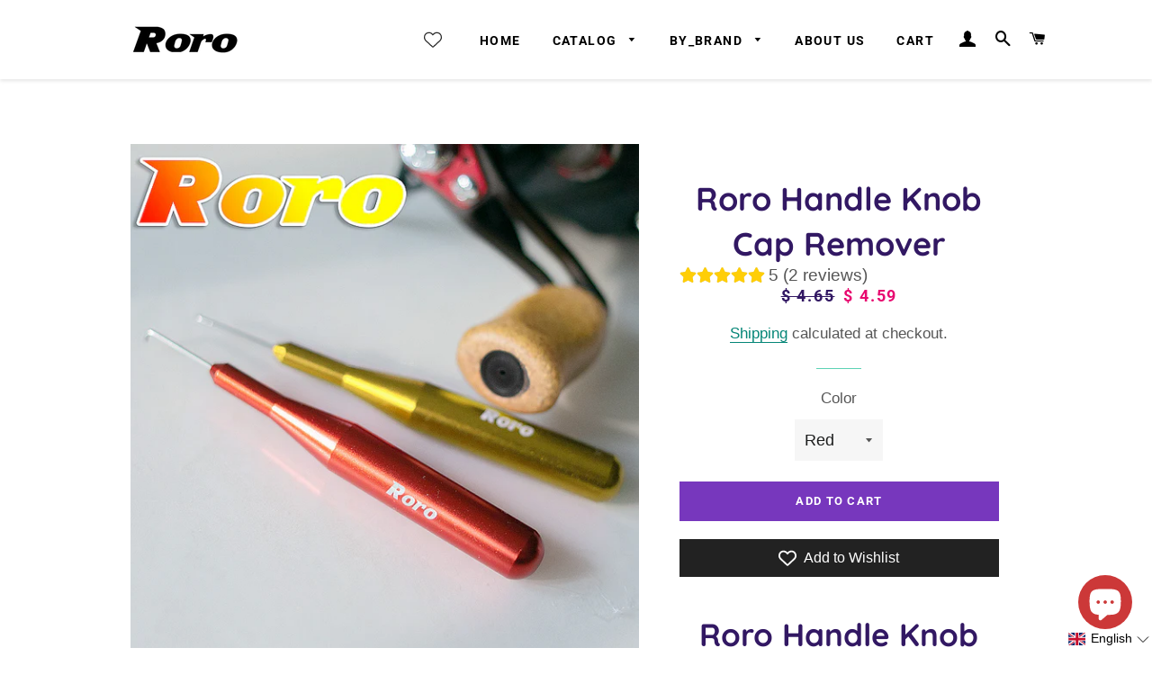

--- FILE ---
content_type: text/html; charset=utf-8
request_url: https://rorolure.com/collections/repair-kits/products/handle-knob-cap-remover
body_size: 37047
content:
<!doctype html>
<html class="no-js" lang="en">
<head>

  <!-- Basic page needs ================================================== -->
  <meta charset="utf-8">
  <meta http-equiv="X-UA-Compatible" content="IE=edge,chrome=1">

  
    <link rel="shortcut icon" href="//rorolure.com/cdn/shop/files/WeChat_Image_20200915221247-removebg-preview_32x32.png?v=1613719545" type="image/png" />
  

  <!-- Title and description ================================================== -->
  <title>
  Roro Handle Knob Cap Remover &ndash; RORO LURE
  </title>

  
  <meta name="description" content="Roro Handle Knob Cap Remover Features This versatile tool is incredibly useful for a variety of situations, such as removing handle knob end caps and bearings from side plates or handle knobs. Handle Knob Cap Removal: Ideal for reel handle modifications or maintenance. Bearing Extraction: Easily hook and remove small, ">
  

  <!-- Helpers ================================================== -->
  <!-- /snippets/social-meta-tags.liquid -->


<meta property="og:site_name" content="RORO LURE">
<meta property="og:url" content="https://rorolure.com/products/handle-knob-cap-remover">
<meta property="og:title" content="Roro Handle Knob Cap Remover">
<meta property="og:type" content="product">
<meta property="og:description" content="Roro Handle Knob Cap Remover Features This versatile tool is incredibly useful for a variety of situations, such as removing handle knob end caps and bearings from side plates or handle knobs. Handle Knob Cap Removal: Ideal for reel handle modifications or maintenance. Bearing Extraction: Easily hook and remove small, ">

  <meta property="og:price:amount" content="4.59">
  <meta property="og:price:currency" content="USD">

<meta property="og:image" content="http://rorolure.com/cdn/shop/products/O1CN01XwCoQq1X5sNuxzbxG__0-item_pic_1200x1200.jpg?v=1599956114"><meta property="og:image" content="http://rorolure.com/cdn/shop/products/O1CN01VA0n7H1X5sNy53ZTq__23402873_1200x1200.jpg?v=1681025138"><meta property="og:image" content="http://rorolure.com/cdn/shop/products/O1CN01W9tzEA1X5sNxDRGXE__23402873_1200x1200.jpg?v=1681025138">
<meta property="og:image:secure_url" content="https://rorolure.com/cdn/shop/products/O1CN01XwCoQq1X5sNuxzbxG__0-item_pic_1200x1200.jpg?v=1599956114"><meta property="og:image:secure_url" content="https://rorolure.com/cdn/shop/products/O1CN01VA0n7H1X5sNy53ZTq__23402873_1200x1200.jpg?v=1681025138"><meta property="og:image:secure_url" content="https://rorolure.com/cdn/shop/products/O1CN01W9tzEA1X5sNxDRGXE__23402873_1200x1200.jpg?v=1681025138">


<meta name="twitter:card" content="summary_large_image">
<meta name="twitter:title" content="Roro Handle Knob Cap Remover">
<meta name="twitter:description" content="Roro Handle Knob Cap Remover Features This versatile tool is incredibly useful for a variety of situations, such as removing handle knob end caps and bearings from side plates or handle knobs. Handle Knob Cap Removal: Ideal for reel handle modifications or maintenance. Bearing Extraction: Easily hook and remove small, ">

  <link rel="canonical" href="https://rorolure.com/products/handle-knob-cap-remover">
  <meta name="viewport" content="width=device-width,initial-scale=1,shrink-to-fit=no">
  <meta name="theme-color" content="#7737bd">

  <!-- CSS ================================================== -->
  <link href="//rorolure.com/cdn/shop/t/4/assets/timber.scss.css?v=52316168162783639201759260068" rel="stylesheet" type="text/css" media="all" />
  <link href="//rorolure.com/cdn/shop/t/4/assets/theme.scss.css?v=52499192217702938651759260067" rel="stylesheet" type="text/css" media="all" />

  <!-- Sections ================================================== -->
  <script>
    window.theme = window.theme || {};
    theme.strings = {
      zoomClose: "Close (Esc)",
      zoomPrev: "Previous (Left arrow key)",
      zoomNext: "Next (Right arrow key)",
      moneyFormat: "\u003cspan class=money\u003e$ {{amount}} \u003c\/span\u003e",
      addressError: "Error looking up that address",
      addressNoResults: "No results for that address",
      addressQueryLimit: "You have exceeded the Google API usage limit. Consider upgrading to a \u003ca href=\"https:\/\/developers.google.com\/maps\/premium\/usage-limits\"\u003ePremium Plan\u003c\/a\u003e.",
      authError: "There was a problem authenticating your Google Maps account.",
      cartEmpty: "Your cart is currently empty.",
      cartCookie: "Enable cookies to use the shopping cart",
      cartSavings: "You're saving [savings]",
      productSlideLabel: "Slide [slide_number] of [slide_max]."
    };
    theme.settings = {
      cartType: "page",
      gridType: null
    };
  </script>

  <script src="//rorolure.com/cdn/shop/t/4/assets/jquery-2.2.3.min.js?v=58211863146907186831595946787" type="text/javascript"></script>

  <script src="//rorolure.com/cdn/shop/t/4/assets/lazysizes.min.js?v=155223123402716617051595946788" async="async"></script>

  <script src="//rorolure.com/cdn/shop/t/4/assets/theme.js?v=51716620250710841191679819445" defer="defer"></script>
  <script src="//rorolure.com/cdn/shop/t/4/assets/sticky.js?v=84727338589965608711596901151" defer="defer"></script>

  <!-- Header hook for plugins ================================================== -->
  <script>window.performance && window.performance.mark && window.performance.mark('shopify.content_for_header.start');</script><meta name="google-site-verification" content="Ur0LBMElsBJrSIonoei3Q9oRaf340saP-2nV50mU8tc">
<meta id="shopify-digital-wallet" name="shopify-digital-wallet" content="/44278481051/digital_wallets/dialog">
<meta name="shopify-checkout-api-token" content="35dfecb3a5c09e1ce94463b435638806">
<meta id="in-context-paypal-metadata" data-shop-id="44278481051" data-venmo-supported="false" data-environment="production" data-locale="en_US" data-paypal-v4="true" data-currency="USD">
<link rel="alternate" hreflang="x-default" href="https://rorolure.com/products/handle-knob-cap-remover">
<link rel="alternate" hreflang="en" href="https://rorolure.com/products/handle-knob-cap-remover">
<link rel="alternate" hreflang="ja" href="https://rorolure.com/ja/products/handle-knob-cap-remover">
<link rel="alternate" type="application/json+oembed" href="https://rorolure.com/products/handle-knob-cap-remover.oembed">
<script async="async" src="/checkouts/internal/preloads.js?locale=en-US"></script>
<link rel="preconnect" href="https://shop.app" crossorigin="anonymous">
<script async="async" src="https://shop.app/checkouts/internal/preloads.js?locale=en-US&shop_id=44278481051" crossorigin="anonymous"></script>
<script id="apple-pay-shop-capabilities" type="application/json">{"shopId":44278481051,"countryCode":"HK","currencyCode":"USD","merchantCapabilities":["supports3DS"],"merchantId":"gid:\/\/shopify\/Shop\/44278481051","merchantName":"RORO LURE","requiredBillingContactFields":["postalAddress","email","phone"],"requiredShippingContactFields":["postalAddress","email","phone"],"shippingType":"shipping","supportedNetworks":["visa","masterCard","amex"],"total":{"type":"pending","label":"RORO LURE","amount":"1.00"},"shopifyPaymentsEnabled":true,"supportsSubscriptions":true}</script>
<script id="shopify-features" type="application/json">{"accessToken":"35dfecb3a5c09e1ce94463b435638806","betas":["rich-media-storefront-analytics"],"domain":"rorolure.com","predictiveSearch":true,"shopId":44278481051,"locale":"en"}</script>
<script>var Shopify = Shopify || {};
Shopify.shop = "roro-lure.myshopify.com";
Shopify.locale = "en";
Shopify.currency = {"active":"USD","rate":"1.0"};
Shopify.country = "US";
Shopify.theme = {"name":"Brooklyn","id":106514317467,"schema_name":"Brooklyn","schema_version":"17.0.0","theme_store_id":730,"role":"main"};
Shopify.theme.handle = "null";
Shopify.theme.style = {"id":null,"handle":null};
Shopify.cdnHost = "rorolure.com/cdn";
Shopify.routes = Shopify.routes || {};
Shopify.routes.root = "/";</script>
<script type="module">!function(o){(o.Shopify=o.Shopify||{}).modules=!0}(window);</script>
<script>!function(o){function n(){var o=[];function n(){o.push(Array.prototype.slice.apply(arguments))}return n.q=o,n}var t=o.Shopify=o.Shopify||{};t.loadFeatures=n(),t.autoloadFeatures=n()}(window);</script>
<script>
  window.ShopifyPay = window.ShopifyPay || {};
  window.ShopifyPay.apiHost = "shop.app\/pay";
  window.ShopifyPay.redirectState = null;
</script>
<script id="shop-js-analytics" type="application/json">{"pageType":"product"}</script>
<script defer="defer" async type="module" src="//rorolure.com/cdn/shopifycloud/shop-js/modules/v2/client.init-shop-cart-sync_BT-GjEfc.en.esm.js"></script>
<script defer="defer" async type="module" src="//rorolure.com/cdn/shopifycloud/shop-js/modules/v2/chunk.common_D58fp_Oc.esm.js"></script>
<script defer="defer" async type="module" src="//rorolure.com/cdn/shopifycloud/shop-js/modules/v2/chunk.modal_xMitdFEc.esm.js"></script>
<script type="module">
  await import("//rorolure.com/cdn/shopifycloud/shop-js/modules/v2/client.init-shop-cart-sync_BT-GjEfc.en.esm.js");
await import("//rorolure.com/cdn/shopifycloud/shop-js/modules/v2/chunk.common_D58fp_Oc.esm.js");
await import("//rorolure.com/cdn/shopifycloud/shop-js/modules/v2/chunk.modal_xMitdFEc.esm.js");

  window.Shopify.SignInWithShop?.initShopCartSync?.({"fedCMEnabled":true,"windoidEnabled":true});

</script>
<script>
  window.Shopify = window.Shopify || {};
  if (!window.Shopify.featureAssets) window.Shopify.featureAssets = {};
  window.Shopify.featureAssets['shop-js'] = {"shop-cart-sync":["modules/v2/client.shop-cart-sync_DZOKe7Ll.en.esm.js","modules/v2/chunk.common_D58fp_Oc.esm.js","modules/v2/chunk.modal_xMitdFEc.esm.js"],"init-fed-cm":["modules/v2/client.init-fed-cm_B6oLuCjv.en.esm.js","modules/v2/chunk.common_D58fp_Oc.esm.js","modules/v2/chunk.modal_xMitdFEc.esm.js"],"shop-cash-offers":["modules/v2/client.shop-cash-offers_D2sdYoxE.en.esm.js","modules/v2/chunk.common_D58fp_Oc.esm.js","modules/v2/chunk.modal_xMitdFEc.esm.js"],"shop-login-button":["modules/v2/client.shop-login-button_QeVjl5Y3.en.esm.js","modules/v2/chunk.common_D58fp_Oc.esm.js","modules/v2/chunk.modal_xMitdFEc.esm.js"],"pay-button":["modules/v2/client.pay-button_DXTOsIq6.en.esm.js","modules/v2/chunk.common_D58fp_Oc.esm.js","modules/v2/chunk.modal_xMitdFEc.esm.js"],"shop-button":["modules/v2/client.shop-button_DQZHx9pm.en.esm.js","modules/v2/chunk.common_D58fp_Oc.esm.js","modules/v2/chunk.modal_xMitdFEc.esm.js"],"avatar":["modules/v2/client.avatar_BTnouDA3.en.esm.js"],"init-windoid":["modules/v2/client.init-windoid_CR1B-cfM.en.esm.js","modules/v2/chunk.common_D58fp_Oc.esm.js","modules/v2/chunk.modal_xMitdFEc.esm.js"],"init-shop-for-new-customer-accounts":["modules/v2/client.init-shop-for-new-customer-accounts_C_vY_xzh.en.esm.js","modules/v2/client.shop-login-button_QeVjl5Y3.en.esm.js","modules/v2/chunk.common_D58fp_Oc.esm.js","modules/v2/chunk.modal_xMitdFEc.esm.js"],"init-shop-email-lookup-coordinator":["modules/v2/client.init-shop-email-lookup-coordinator_BI7n9ZSv.en.esm.js","modules/v2/chunk.common_D58fp_Oc.esm.js","modules/v2/chunk.modal_xMitdFEc.esm.js"],"init-shop-cart-sync":["modules/v2/client.init-shop-cart-sync_BT-GjEfc.en.esm.js","modules/v2/chunk.common_D58fp_Oc.esm.js","modules/v2/chunk.modal_xMitdFEc.esm.js"],"shop-toast-manager":["modules/v2/client.shop-toast-manager_DiYdP3xc.en.esm.js","modules/v2/chunk.common_D58fp_Oc.esm.js","modules/v2/chunk.modal_xMitdFEc.esm.js"],"init-customer-accounts":["modules/v2/client.init-customer-accounts_D9ZNqS-Q.en.esm.js","modules/v2/client.shop-login-button_QeVjl5Y3.en.esm.js","modules/v2/chunk.common_D58fp_Oc.esm.js","modules/v2/chunk.modal_xMitdFEc.esm.js"],"init-customer-accounts-sign-up":["modules/v2/client.init-customer-accounts-sign-up_iGw4briv.en.esm.js","modules/v2/client.shop-login-button_QeVjl5Y3.en.esm.js","modules/v2/chunk.common_D58fp_Oc.esm.js","modules/v2/chunk.modal_xMitdFEc.esm.js"],"shop-follow-button":["modules/v2/client.shop-follow-button_CqMgW2wH.en.esm.js","modules/v2/chunk.common_D58fp_Oc.esm.js","modules/v2/chunk.modal_xMitdFEc.esm.js"],"checkout-modal":["modules/v2/client.checkout-modal_xHeaAweL.en.esm.js","modules/v2/chunk.common_D58fp_Oc.esm.js","modules/v2/chunk.modal_xMitdFEc.esm.js"],"shop-login":["modules/v2/client.shop-login_D91U-Q7h.en.esm.js","modules/v2/chunk.common_D58fp_Oc.esm.js","modules/v2/chunk.modal_xMitdFEc.esm.js"],"lead-capture":["modules/v2/client.lead-capture_BJmE1dJe.en.esm.js","modules/v2/chunk.common_D58fp_Oc.esm.js","modules/v2/chunk.modal_xMitdFEc.esm.js"],"payment-terms":["modules/v2/client.payment-terms_Ci9AEqFq.en.esm.js","modules/v2/chunk.common_D58fp_Oc.esm.js","modules/v2/chunk.modal_xMitdFEc.esm.js"]};
</script>
<script>(function() {
  var isLoaded = false;
  function asyncLoad() {
    if (isLoaded) return;
    isLoaded = true;
    var urls = ["https:\/\/d1639lhkj5l89m.cloudfront.net\/js\/storefront\/uppromote.js?shop=roro-lure.myshopify.com"];
    for (var i = 0; i < urls.length; i++) {
      var s = document.createElement('script');
      s.type = 'text/javascript';
      s.async = true;
      s.src = urls[i];
      var x = document.getElementsByTagName('script')[0];
      x.parentNode.insertBefore(s, x);
    }
  };
  if(window.attachEvent) {
    window.attachEvent('onload', asyncLoad);
  } else {
    window.addEventListener('load', asyncLoad, false);
  }
})();</script>
<script id="__st">var __st={"a":44278481051,"offset":28800,"reqid":"4e8f4e74-ad8e-4c9a-9319-8094d1a53c26-1769327704","pageurl":"rorolure.com\/collections\/repair-kits\/products\/handle-knob-cap-remover","u":"9ad08eb83564","p":"product","rtyp":"product","rid":5425157734555};</script>
<script>window.ShopifyPaypalV4VisibilityTracking = true;</script>
<script id="captcha-bootstrap">!function(){'use strict';const t='contact',e='account',n='new_comment',o=[[t,t],['blogs',n],['comments',n],[t,'customer']],c=[[e,'customer_login'],[e,'guest_login'],[e,'recover_customer_password'],[e,'create_customer']],r=t=>t.map((([t,e])=>`form[action*='/${t}']:not([data-nocaptcha='true']) input[name='form_type'][value='${e}']`)).join(','),a=t=>()=>t?[...document.querySelectorAll(t)].map((t=>t.form)):[];function s(){const t=[...o],e=r(t);return a(e)}const i='password',u='form_key',d=['recaptcha-v3-token','g-recaptcha-response','h-captcha-response',i],f=()=>{try{return window.sessionStorage}catch{return}},m='__shopify_v',_=t=>t.elements[u];function p(t,e,n=!1){try{const o=window.sessionStorage,c=JSON.parse(o.getItem(e)),{data:r}=function(t){const{data:e,action:n}=t;return t[m]||n?{data:e,action:n}:{data:t,action:n}}(c);for(const[e,n]of Object.entries(r))t.elements[e]&&(t.elements[e].value=n);n&&o.removeItem(e)}catch(o){console.error('form repopulation failed',{error:o})}}const l='form_type',E='cptcha';function T(t){t.dataset[E]=!0}const w=window,h=w.document,L='Shopify',v='ce_forms',y='captcha';let A=!1;((t,e)=>{const n=(g='f06e6c50-85a8-45c8-87d0-21a2b65856fe',I='https://cdn.shopify.com/shopifycloud/storefront-forms-hcaptcha/ce_storefront_forms_captcha_hcaptcha.v1.5.2.iife.js',D={infoText:'Protected by hCaptcha',privacyText:'Privacy',termsText:'Terms'},(t,e,n)=>{const o=w[L][v],c=o.bindForm;if(c)return c(t,g,e,D).then(n);var r;o.q.push([[t,g,e,D],n]),r=I,A||(h.body.append(Object.assign(h.createElement('script'),{id:'captcha-provider',async:!0,src:r})),A=!0)});var g,I,D;w[L]=w[L]||{},w[L][v]=w[L][v]||{},w[L][v].q=[],w[L][y]=w[L][y]||{},w[L][y].protect=function(t,e){n(t,void 0,e),T(t)},Object.freeze(w[L][y]),function(t,e,n,w,h,L){const[v,y,A,g]=function(t,e,n){const i=e?o:[],u=t?c:[],d=[...i,...u],f=r(d),m=r(i),_=r(d.filter((([t,e])=>n.includes(e))));return[a(f),a(m),a(_),s()]}(w,h,L),I=t=>{const e=t.target;return e instanceof HTMLFormElement?e:e&&e.form},D=t=>v().includes(t);t.addEventListener('submit',(t=>{const e=I(t);if(!e)return;const n=D(e)&&!e.dataset.hcaptchaBound&&!e.dataset.recaptchaBound,o=_(e),c=g().includes(e)&&(!o||!o.value);(n||c)&&t.preventDefault(),c&&!n&&(function(t){try{if(!f())return;!function(t){const e=f();if(!e)return;const n=_(t);if(!n)return;const o=n.value;o&&e.removeItem(o)}(t);const e=Array.from(Array(32),(()=>Math.random().toString(36)[2])).join('');!function(t,e){_(t)||t.append(Object.assign(document.createElement('input'),{type:'hidden',name:u})),t.elements[u].value=e}(t,e),function(t,e){const n=f();if(!n)return;const o=[...t.querySelectorAll(`input[type='${i}']`)].map((({name:t})=>t)),c=[...d,...o],r={};for(const[a,s]of new FormData(t).entries())c.includes(a)||(r[a]=s);n.setItem(e,JSON.stringify({[m]:1,action:t.action,data:r}))}(t,e)}catch(e){console.error('failed to persist form',e)}}(e),e.submit())}));const S=(t,e)=>{t&&!t.dataset[E]&&(n(t,e.some((e=>e===t))),T(t))};for(const o of['focusin','change'])t.addEventListener(o,(t=>{const e=I(t);D(e)&&S(e,y())}));const B=e.get('form_key'),M=e.get(l),P=B&&M;t.addEventListener('DOMContentLoaded',(()=>{const t=y();if(P)for(const e of t)e.elements[l].value===M&&p(e,B);[...new Set([...A(),...v().filter((t=>'true'===t.dataset.shopifyCaptcha))])].forEach((e=>S(e,t)))}))}(h,new URLSearchParams(w.location.search),n,t,e,['guest_login'])})(!0,!0)}();</script>
<script integrity="sha256-4kQ18oKyAcykRKYeNunJcIwy7WH5gtpwJnB7kiuLZ1E=" data-source-attribution="shopify.loadfeatures" defer="defer" src="//rorolure.com/cdn/shopifycloud/storefront/assets/storefront/load_feature-a0a9edcb.js" crossorigin="anonymous"></script>
<script crossorigin="anonymous" defer="defer" src="//rorolure.com/cdn/shopifycloud/storefront/assets/shopify_pay/storefront-65b4c6d7.js?v=20250812"></script>
<script data-source-attribution="shopify.dynamic_checkout.dynamic.init">var Shopify=Shopify||{};Shopify.PaymentButton=Shopify.PaymentButton||{isStorefrontPortableWallets:!0,init:function(){window.Shopify.PaymentButton.init=function(){};var t=document.createElement("script");t.src="https://rorolure.com/cdn/shopifycloud/portable-wallets/latest/portable-wallets.en.js",t.type="module",document.head.appendChild(t)}};
</script>
<script data-source-attribution="shopify.dynamic_checkout.buyer_consent">
  function portableWalletsHideBuyerConsent(e){var t=document.getElementById("shopify-buyer-consent"),n=document.getElementById("shopify-subscription-policy-button");t&&n&&(t.classList.add("hidden"),t.setAttribute("aria-hidden","true"),n.removeEventListener("click",e))}function portableWalletsShowBuyerConsent(e){var t=document.getElementById("shopify-buyer-consent"),n=document.getElementById("shopify-subscription-policy-button");t&&n&&(t.classList.remove("hidden"),t.removeAttribute("aria-hidden"),n.addEventListener("click",e))}window.Shopify?.PaymentButton&&(window.Shopify.PaymentButton.hideBuyerConsent=portableWalletsHideBuyerConsent,window.Shopify.PaymentButton.showBuyerConsent=portableWalletsShowBuyerConsent);
</script>
<script data-source-attribution="shopify.dynamic_checkout.cart.bootstrap">document.addEventListener("DOMContentLoaded",(function(){function t(){return document.querySelector("shopify-accelerated-checkout-cart, shopify-accelerated-checkout")}if(t())Shopify.PaymentButton.init();else{new MutationObserver((function(e,n){t()&&(Shopify.PaymentButton.init(),n.disconnect())})).observe(document.body,{childList:!0,subtree:!0})}}));
</script>
<link id="shopify-accelerated-checkout-styles" rel="stylesheet" media="screen" href="https://rorolure.com/cdn/shopifycloud/portable-wallets/latest/accelerated-checkout-backwards-compat.css" crossorigin="anonymous">
<style id="shopify-accelerated-checkout-cart">
        #shopify-buyer-consent {
  margin-top: 1em;
  display: inline-block;
  width: 100%;
}

#shopify-buyer-consent.hidden {
  display: none;
}

#shopify-subscription-policy-button {
  background: none;
  border: none;
  padding: 0;
  text-decoration: underline;
  font-size: inherit;
  cursor: pointer;
}

#shopify-subscription-policy-button::before {
  box-shadow: none;
}

      </style>

<script>window.performance && window.performance.mark && window.performance.mark('shopify.content_for_header.end');</script>

	

  <script src="//rorolure.com/cdn/shop/t/4/assets/modernizr.min.js?v=21391054748206432451595946788" type="text/javascript"></script>

  
  

  <script src="//rorolure.com/cdn/shop/t/4/assets/ActiveCampaign_Tracking.js?v=102083282904867502701601161461" type="text/javascript"></script>
 
 
<!-- "snippets/pagefly-header.liquid" was not rendered, the associated app was uninstalled -->
 

	

  <meta name="viewport" content="width=device-width, initial-scale=1.0, maximum-scale=1.0, user-scalable=0">



<!-- BEGIN app block: shopify://apps/langify/blocks/langify/b50c2edb-8c63-4e36-9e7c-a7fdd62ddb8f --><!-- BEGIN app snippet: ly-switcher-factory -->




<style>
  .ly-switcher-wrapper.ly-hide, .ly-recommendation.ly-hide, .ly-recommendation .ly-submit-btn {
    display: none !important;
  }

  #ly-switcher-factory-template {
    display: none;
  }


  
</style>


<template id="ly-switcher-factory-template">
<div data-breakpoint="" class="ly-switcher-wrapper ly-breakpoint-1 fixed bottom_right ly-hide" style="font-size: 14px; margin: 0px 0px; "><div data-dropup="false" onclick="langify.switcher.toggleSwitcherOpen(this)" class="ly-languages-switcher ly-custom-dropdown-switcher ly-bright-theme" style=" margin: 0px 0px;">
          <span role="button" tabindex="0" aria-label="Selected language: English" aria-expanded="false" aria-controls="languagesSwitcherList-1" class="ly-custom-dropdown-current" style="background: #ffffff; color: #000000;  "><i class="ly-icon ly-flag-icon ly-flag-icon-en en "></i><span class="ly-custom-dropdown-current-inner ly-custom-dropdown-current-inner-text">English
</span>
<div aria-hidden="true" class="ly-arrow ly-arrow-black stroke" style="vertical-align: middle; width: 14.0px; height: 14.0px;">
        <svg xmlns="http://www.w3.org/2000/svg" viewBox="0 0 14.0 14.0" height="14.0px" width="14.0px" style="position: absolute;">
          <path d="M1 4.5 L7.0 10.5 L13.0 4.5" fill="transparent" stroke="#000000" stroke-width="1px"/>
        </svg>
      </div>
          </span>
          <ul id="languagesSwitcherList-1" role="list" class="ly-custom-dropdown-list ly-is-open ly-bright-theme" style="background: #ffffff; color: #000000; "><li key="en" style="color: #000000;  margin: 0px 0px;" tabindex="-1">
                  <a class="ly-custom-dropdown-list-element ly-languages-switcher-link ly-bright-theme"
                    href="#"
                      data-language-code="en" 
                    
                    data-ly-locked="true" rel="nofollow"><i class="ly-icon ly-flag-icon ly-flag-icon-en"></i><span class="ly-custom-dropdown-list-element-right">English</span></a>
                </li><li key="ja" style="color: #000000;  margin: 0px 0px;" tabindex="-1">
                  <a class="ly-custom-dropdown-list-element ly-languages-switcher-link ly-bright-theme"
                    href="#"
                      data-language-code="ja" 
                    
                    data-ly-locked="true" rel="nofollow"><i class="ly-icon ly-flag-icon ly-flag-icon-ja"></i><span class="ly-custom-dropdown-list-element-right">Japanese</span></a>
                </li></ul>
        </div></div>
</template><link rel="preload stylesheet" href="https://cdn.shopify.com/extensions/019a5e5e-a484-720d-b1ab-d37a963e7bba/extension-langify-79/assets/langify-flags.css" as="style" media="print" onload="this.media='all'; this.onload=null;"><!-- END app snippet -->

<script>
  var langify = window.langify || {};
  var customContents = {};
  var customContents_image = {};
  var langifySettingsOverwrites = {};
  var defaultSettings = {
    debug: false,               // BOOL : Enable/disable console logs
    observe: true,              // BOOL : Enable/disable the entire mutation observer (off switch)
    observeLinks: false,
    observeImages: true,
    observeCustomContents: true,
    maxMutations: 5,
    timeout: 100,               // INT : Milliseconds to wait after a mutation, before the next mutation event will be allowed for the element
    linksBlacklist: [],
    usePlaceholderMatching: false
  };

  if(langify.settings) { 
    langifySettingsOverwrites = Object.assign({}, langify.settings);
    langify.settings = Object.assign(defaultSettings, langify.settings); 
  } else { 
    langify.settings = defaultSettings; 
  }

  langify.settings.theme = null;
  langify.settings.switcher = null;
  if(langify.settings.switcher === null) {
    langify.settings.switcher = {};
  }
  langify.settings.switcher.customIcons = null;

  langify.locale = langify.locale || {
    country_code: "US",
    language_code: "en",
    currency_code: null,
    primary: true,
    iso_code: "en",
    root_url: "\/",
    language_id: "ly194569",
    shop_url: "https:\/\/rorolure.com",
    domain_feature_enabled: null,
    languages: [{
        iso_code: "en",
        root_url: "\/",
        domain: null,
      },{
        iso_code: "ja",
        root_url: "\/ja",
        domain: null,
      },]
  };

  langify.localization = {
    available_countries: ["Afghanistan","Åland Islands","Albania","Algeria","Andorra","Angola","Anguilla","Antigua \u0026amp; Barbuda","Argentina","Armenia","Aruba","Ascension Island","Australia","Austria","Azerbaijan","Bahamas","Bahrain","Bangladesh","Barbados","Belarus","Belgium","Belize","Benin","Bermuda","Bhutan","Bolivia","Bosnia \u0026amp; Herzegovina","Botswana","Brazil","British Indian Ocean Territory","British Virgin Islands","Brunei","Bulgaria","Burkina Faso","Burundi","Cambodia","Cameroon","Canada","Cape Verde","Caribbean Netherlands","Cayman Islands","Central African Republic","Chad","Chile","China","Christmas Island","Cocos (Keeling) Islands","Colombia","Comoros","Congo - Brazzaville","Congo - Kinshasa","Cook Islands","Costa Rica","Côte d’Ivoire","Croatia","Curaçao","Cyprus","Czechia","Denmark","Djibouti","Dominica","Dominican Republic","Ecuador","Egypt","El Salvador","Equatorial Guinea","Eritrea","Estonia","Eswatini","Ethiopia","Falkland Islands","Faroe Islands","Fiji","Finland","France","French Guiana","French Polynesia","French Southern Territories","Gabon","Gambia","Georgia","Germany","Ghana","Gibraltar","Greece","Greenland","Grenada","Guadeloupe","Guatemala","Guernsey","Guinea","Guinea-Bissau","Guyana","Haiti","Honduras","Hong Kong SAR","Hungary","Iceland","India","Indonesia","Iraq","Ireland","Isle of Man","Israel","Italy","Jamaica","Japan","Jersey","Jordan","Kazakhstan","Kenya","Kiribati","Kosovo","Kuwait","Kyrgyzstan","Laos","Latvia","Lebanon","Lesotho","Liberia","Libya","Liechtenstein","Lithuania","Luxembourg","Macao SAR","Madagascar","Malawi","Malaysia","Maldives","Mali","Malta","Martinique","Mauritania","Mauritius","Mayotte","Mexico","Moldova","Monaco","Mongolia","Montenegro","Montserrat","Morocco","Mozambique","Myanmar (Burma)","Namibia","Nauru","Nepal","Netherlands","New Caledonia","New Zealand","Nicaragua","Niger","Nigeria","Niue","Norfolk Island","North Macedonia","Norway","Oman","Pakistan","Palestinian Territories","Panama","Papua New Guinea","Paraguay","Peru","Philippines","Pitcairn Islands","Poland","Portugal","Qatar","Réunion","Romania","Russia","Rwanda","Samoa","San Marino","São Tomé \u0026amp; Príncipe","Saudi Arabia","Senegal","Serbia","Seychelles","Sierra Leone","Singapore","Sint Maarten","Slovakia","Slovenia","Solomon Islands","Somalia","South Africa","South Georgia \u0026amp; South Sandwich Islands","South Korea","South Sudan","Spain","Sri Lanka","St. Barthélemy","St. Helena","St. Kitts \u0026amp; Nevis","St. Lucia","St. Martin","St. Pierre \u0026amp; Miquelon","St. Vincent \u0026amp; Grenadines","Sudan","Suriname","Svalbard \u0026amp; Jan Mayen","Sweden","Switzerland","Taiwan","Tajikistan","Tanzania","Thailand","Timor-Leste","Togo","Tokelau","Tonga","Trinidad \u0026amp; Tobago","Tristan da Cunha","Tunisia","Türkiye","Turkmenistan","Turks \u0026amp; Caicos Islands","Tuvalu","U.S. Outlying Islands","Uganda","Ukraine","United Arab Emirates","United Kingdom","United States","Uruguay","Uzbekistan","Vanuatu","Vatican City","Venezuela","Vietnam","Wallis \u0026amp; Futuna","Western Sahara","Yemen","Zambia","Zimbabwe"],
    available_languages: [{"shop_locale":{"locale":"en","enabled":true,"primary":true,"published":true}},{"shop_locale":{"locale":"ja","enabled":true,"primary":false,"published":true}}],
    country: "United States",
    language: {"shop_locale":{"locale":"en","enabled":true,"primary":true,"published":true}},
    market: {
      handle: "us",
      id: 789512365,
      metafields: {"error":"json not allowed for this object"},
    }
  };

  // Disable link correction ALWAYS on languages with mapped domains
  
  if(langify.locale.root_url == '/') {
    langify.settings.observeLinks = false;
  }


  function extractImageObject(val) {
  if (!val || val === '') return false;

  // Handle src-sets (e.g., "image_600x600.jpg 1x, image_1200x1200.jpg 2x")
  if (val.search(/([0-9]+w?h?x?,)/gi) > -1) {
    val = val.split(/([0-9]+w?h?x?,)/gi)[0];
  }

  const hostBegin = val.indexOf('//') !== -1 ? val.indexOf('//') : 0;
  const hostEnd = val.lastIndexOf('/') + 1;
  const host = val.substring(hostBegin, hostEnd);
  let afterHost = val.substring(hostEnd);

  // Remove query/hash fragments
  afterHost = afterHost.split('#')[0].split('?')[0];

  // Extract name before any Shopify modifiers or file extension
  // e.g., "photo_600x600_crop_center@2x.jpg" → "photo"
  const name = afterHost.replace(
    /(_[0-9]+x[0-9]*|_{width}x|_{size})?(_crop_(top|center|bottom|left|right))?(@[0-9]*x)?(\.progressive)?(\.(png\.jpg|jpe?g|png|gif|webp))?$/i,
    ''
  );

  // Extract file extension (if any)
  let type = '';
  const match = afterHost.match(/\.(png\.jpg|jpe?g|png|gif|webp)$/i);
  if (match) {
    type = match[1].replace('png.jpg', 'jpg'); // fix weird double-extension cases
  }

  // Clean file name with extension or suffixes normalized
  const file = afterHost.replace(
    /(_[0-9]+x[0-9]*|_{width}x|_{size})?(_crop_(top|center|bottom|left|right))?(@[0-9]*x)?(\.progressive)?(\.(png\.jpg|jpe?g|png|gif|webp))?$/i,
    type ? '.' + type : ''
  );

  return { host, name, type, file };
}



  /* Custom Contents Section*/
  var customContents = {};

  // Images Section
  

</script><link rel="preload stylesheet" href="https://cdn.shopify.com/extensions/019a5e5e-a484-720d-b1ab-d37a963e7bba/extension-langify-79/assets/langify-lib.css" as="style" media="print" onload="this.media='all'; this.onload=null;"><!-- END app block --><!-- BEGIN app block: shopify://apps/uppromote-affiliate/blocks/message-bar/64c32457-930d-4cb9-9641-e24c0d9cf1f4 -->

<style>
    body {
        transition: padding-top .2s;
    }
    .scaaf-message-bar {
        --primary-text-color: ;
        --secondary-text-color: ;
        --primary-bg-color: ;
        --secondary-bg-color: ;
        --primary-text-size: px;
        --secondary-text-size: px;
        text-align: center;
        display: block;
        width: 100%;
        padding: 10px;
        animation-duration: .5s;
        animation-name: fadeIn;
        position: absolute;
        top: 0;
        left: 0;
        width: 100%;
        z-index: 10;
    }

    .scaaf-message-bar-content {
        margin: 0;
        padding: 0;
    }

    .scaaf-message-bar[data-layout=referring] {
        background-color: var(--primary-bg-color);
        color: var(--primary-text-color);
        font-size: var(--primary-text-size);
    }

    .scaaf-message-bar[data-layout=direct] {
        background-color: var(--secondary-bg-color);
        color: var(--secondary-text-color);
        font-size: var(--secondary-text-size);
    }

</style>

<script type="text/javascript">
    (function() {
        let container, contentContainer
        const settingTag = document.querySelector('script#uppromote-message-bar-setting')

        if (!settingTag || !settingTag.textContent) {
            return
        }

        const setting = JSON.parse(settingTag.textContent)
        if (!setting.referral_enable) {
            return
        }

        const getCookie = (cName) => {
            let name = cName + '='
            let decodedCookie = decodeURIComponent(document.cookie)
            let ca = decodedCookie.split(';')
            for (let i = 0; i < ca.length; i++) {
                let c = ca[i]
                while (c.charAt(0) === ' ') {
                    c = c.substring(1)
                }
                if (c.indexOf(name) === 0) {
                    return c.substring(name.length, c.length)
                }
            }

            return null
        }

        function renderContainer() {
            container = document.createElement('div')
            container.classList.add('scaaf-message-bar')
            contentContainer = document.createElement('p')
            contentContainer.classList.add('scaaf-message-bar-content')
            container.append(contentContainer)
        }

        function calculateLayout() {
            const height = container.scrollHeight

            function onMouseMove() {
                document.body.style.paddingTop = `${height}px`
                document.body.removeEventListener('mousemove', onMouseMove)
                document.body.removeEventListener('touchstart', onMouseMove)
            }

            document.body.addEventListener('mousemove', onMouseMove)
            document.body.addEventListener('touchstart', onMouseMove)
        }

        renderContainer()

        function fillDirectContent() {
            if (!setting.not_referral_enable) {
                return
            }
            container.dataset.layout = 'direct'
            contentContainer.textContent = setting.not_referral_content
            document.body.prepend(container)
            calculateLayout()
        }

        function prepareForReferring() {
            contentContainer.textContent = 'Loading'
            contentContainer.style.visibility = 'hidden'
            document.body.prepend(container)
            calculateLayout()
        }

        function fillReferringContent(aff) {
            container.dataset.layout = 'referring'
            contentContainer.textContent = setting.referral_content
                .replaceAll('{affiliate_name}', aff.name)
                .replaceAll('{company}', aff.company)
                .replaceAll('{affiliate_firstname}', aff.first_name)
                .replaceAll('{personal_detail}', aff.personal_detail)
            contentContainer.style.visibility = 'visible'
        }

        function safeJsonParse (str) {
            if (!str) return null;
            try {
                return JSON.parse(str);
            } catch {
                return null;
            }
        }

        function renderFromCookie(affiliateID) {
            if (!affiliateID) {
                fillDirectContent()
                return
            }

            prepareForReferring()

            let info
            const raw = getCookie('_up_a_info')

            try {
                if (raw) {
                    info = safeJsonParse(raw)
                }
            } catch {
                console.warn('Affiliate info (_up_a_info) is invalid JSON', raw)
                fillDirectContent()
                return
            }

            if (!info) {
                fillDirectContent()
                return
            }

            const aff = {
                company: info.company || '',
                name: (info.first_name || '') + ' ' + (info.last_name || ''),
                first_name: info.first_name || '',
                personal_detail: getCookie('scaaf_pd') || ''
            }

            fillReferringContent(aff)
        }

        function paintMessageBar() {
            if (!document.body) {
                return requestAnimationFrame(paintMessageBar)
            }

            const urlParams = new URLSearchParams(window.location.search)
            const scaRef = urlParams.get("sca_ref")
            const urlAffiliateID = scaRef ? scaRef.split('.')[0] + '' : null
            const cookieAffiliateID = getCookie('up_uppromote_aid')
            const isReferralLink = !!scaRef

            if (!isReferralLink) {
                if (cookieAffiliateID) {
                    renderFromCookie(cookieAffiliateID)
                    return
                }
                fillDirectContent()
                return
            }

            if (cookieAffiliateID === urlAffiliateID) {
                renderFromCookie(cookieAffiliateID)
                return
            }

            const lastClick = Number(getCookie('up_uppromote_lc') || 0)
            const diffMinuteFromNow = (Date.now() - lastClick) / (60 * 1000)
            if (diffMinuteFromNow <= 1) {
                renderFromCookie(cookieAffiliateID)
                return
            }

            let waited = 0
            const MAX_WAIT = 5000
            const INTERVAL = 300

            const timer = setInterval(() => {
                const newCookieID = getCookie('up_uppromote_aid')
                const isStillThatAffiliate = newCookieID === urlAffiliateID
                const isReceived = localStorage.getItem('up_uppromote_received') === '1'
                let isLoadedAffiliateInfoDone = !!safeJsonParse(getCookie('_up_a_info'))

                if (isReceived && isStillThatAffiliate && isLoadedAffiliateInfoDone) {
                    clearInterval(timer)
                    renderFromCookie(newCookieID)
                    return
                }

                waited += INTERVAL
                if (waited >= MAX_WAIT) {
                    clearInterval(timer)
                    fillDirectContent()
                }
            }, INTERVAL)
        }

        requestAnimationFrame(paintMessageBar)
    })()
</script>


<!-- END app block --><!-- BEGIN app block: shopify://apps/uppromote-affiliate/blocks/customer-referral/64c32457-930d-4cb9-9641-e24c0d9cf1f4 --><link rel="preload" href="https://cdn.shopify.com/extensions/019be912-7856-7c1f-9705-c70a8c8d7a8b/app-109/assets/customer-referral.css" as="style" onload="this.onload=null;this.rel='stylesheet'">
<script>
  document.addEventListener("DOMContentLoaded", function () {
    const params = new URLSearchParams(window.location.search);
    if (params.has('sca_ref') || params.has('sca_crp')) {
      document.body.setAttribute('is-affiliate-link', '');
    }
  });
</script>


<!-- END app block --><!-- BEGIN app block: shopify://apps/vitals/blocks/app-embed/aeb48102-2a5a-4f39-bdbd-d8d49f4e20b8 --><link rel="preconnect" href="https://appsolve.io/" /><link rel="preconnect" href="https://cdn-sf.vitals.app/" /><script data-ver="58" id="vtlsAebData" class="notranslate">window.vtlsLiquidData = window.vtlsLiquidData || {};window.vtlsLiquidData.buildId = 56382;

window.vtlsLiquidData.apiHosts = {
	...window.vtlsLiquidData.apiHosts,
	"1": "https://appsolve.io"
};
	window.vtlsLiquidData.moduleSettings = {"1":{"3":"94deff","4":"left","5":"stamp-ribbon","44":"worldwide_shipping,30_back,guaranteed,accredited","85":"","86":20,"87":20,"148":100,"978":"{}","1060":"303030"},"7":[],"9":[],"10":{"66":"circle","67":"ffffff","68":"pop","69":"left","70":2,"71":"ff0101"},"11":{"19":"Learn More","20":"I understand","21":"floating","22":"https:\/\/rorolure.com\/pages\/privacy-policy","23":"We use cookies to improve your experience and track website usage.","379":true,"511":"000000","512":"ffffff","513":"dddddd","514":"222222","536":"aeaeae","859":"visible","860":"hidden","864":"We use cookies to improve your experience and track website usage.","865":"Accept","866":"aeaeae","867":"f2f2f2","868":"Decline","871":"outline","875":"dddddd"},"13":{"34":"☞ Don't forget this..."},"21":{"142":true,"143":"left","144":0,"145":0,"190":true,"216":"ffce07","217":true,"218":0,"219":0,"220":"center","248":true,"278":"ffffff","279":true,"280":"ffffff","281":"eaeaea","287":"reviews","288":"See more reviews","289":"Write a Review","290":"Share your experience","291":"Rating","292":"Name","293":"Review","294":"We'd love to see a picture","295":"Submit Review","296":"Cancel","297":"No reviews yet. Be the first to add a review.","333":20,"334":100,"335":10,"336":50,"410":true,"447":"Thank you for adding your review!","481":"{{ stars }} {{ averageRating }} ({{ totalReviews }} {{ reviewsTranslation }})","482":"{{ stars }} ({{ totalReviews }})","483":19,"484":18,"494":2,"504":"Only image file types are supported for upload","507":true,"508":"E-mail","510":"00a332","563":"The review could not be added. If the problem persists, please contact us.","598":"Store reply","688":"Customers from all over the world love our products!","689":"Happy Customers","691":false,"745":false,"746":"columns","747":false,"748":"ffce07","752":"Verified buyer","787":"columns","788":true,"793":"000000","794":"ffffff","846":"5e5e5e","877":"222222","878":"737373","879":"f7f7f7","880":"5e5e5e","948":0,"949":0,"951":"{}","994":"Our Customers Love Us","996":1,"1002":4,"1003":false,"1005":false,"1034":false,"1038":20,"1039":20,"1040":10,"1041":10,"1042":100,"1043":50,"1044":"columns","1045":true,"1046":"5e5e5e","1047":"5e5e5e","1048":"222222","1061":false,"1062":0,"1063":0,"1064":"Collected by","1065":"From {{reviews_count}} reviews","1067":true,"1068":false,"1069":true,"1070":true,"1072":"{}","1073":"left","1074":"center","1078":true,"1089":"{}","1090":0},"25":{"537":false,"538":true,"541":"505050","542":"See more results","543":"Popular searches","544":"Here are your results","545":"No results found.","546":"What are you looking for?","547":"Collections","548":true},"26":{"97":"I have read, understood and agreed with your \u003ca target=\"_blank\" href=\"##terms_link##\" style=\"text-decoration:underline;\"\u003eterms and conditions\u003c\/a\u003e.","98":"You must read and accept the terms and conditions to checkout.","352":"https:\/\/rorolure.com\/pages\/terms"},"28":{"692":true},"30":{"128":false,"129":true,"134":"1,2,3,4,73,63,36,104,135,144,5,6,7,8,9,10,11,12,13,14,15,16,17,18,19,20,22,23,24,25,26,27,28,29,30,31,32,33,34,35,37,38,39,40,41,42,43,44,45,46,47,48,49,50,51,52,53,54,55,57,58,59,60,61,62,64,65,66,67,68,69,70,71,72,74,75,76,77,78,79,80,81,82,83,84,85,86,87,88,89,90,91,92,93,94,95,96,97,98,99,100,101,102,103,105,106,107,108,109,110,111,112,113,114,115,116,117,118,119,120,121,122,123,124,125,126,127,128,129,131,132,133,134,136,137,138,139,140,141,142,143,145,146,147,148,149,150,151,152,153,154,155,156,157,158,159,160","136":true,"138":"Prices shown here are calculated in {{ visible_currency }}, but the final order will be paid in {{ default_currency }}.","139":false,"140":false,"141":true,"150":true,"151":"top_right","152":"top_right","168":99,"191":"ffffff","249":false,"298":false,"337":"ffffff","338":"f4f4f4","339":"111111","415":false,"459":true,"524":true,"609":14,"852":"f6f6f6"},"31":[],"34":{"184":false,"192":true,"233":"Recently Viewed","237":"left","254":"ff0056","324":"Add to Cart","343":false,"405":false,"439":"From","444":"Out of stock","853":"ffffff","854":"f6f6f6","855":"4f4f4f","957":"{\"productTitle\":{\"traits\":{\"fontWeight\":{\"default\":\"600\"}}}}","1016":1,"1018":1,"1020":true,"1027":true},"45":{"357":"Pre-Order Now","358":"Ships in 3 weeks.","408":"Pre-order","559":true},"48":{"469":true,"491":true,"588":true,"595":false,"603":"","605":"","606":"","781":true,"783":1,"876":0,"1076":true,"1105":0,"1198":false},"53":{"636":"4b8e15","637":"ffffff","638":0,"639":5,"640":"You save:","642":"Out of stock","643":"This item:","644":"Total Price:","645":true,"646":"Add to cart","647":"for","648":"with","649":"off","650":"each","651":"Buy","652":"Subtotal","653":"Discount","654":"Old price","655":0,"656":0,"657":0,"658":0,"659":"ffffff","660":14,"661":"center","671":"000000","702":"Quantity","731":"and","733":0,"734":"362e94","735":"8e86ed","736":true,"737":true,"738":true,"739":"right","740":60,"741":"Free of charge","742":"Free","743":"Claim gift","744":"1,2,4,5","750":"Gift","762":"Discount","763":false,"773":"Your product has been added to the cart.","786":"save","848":"ffffff","849":"f6f6f6","850":"4f4f4f","851":"Per item:","895":"eceeef","1007":"Pick another","1010":"{}","1012":true,"1028":"Other customers loved this offer","1029":"Add to order\t","1030":"Added to order","1031":"Check out","1032":1,"1033":"{}","1035":"See more","1036":"See less","1037":"{\"productCard\":{\"traits\":{\"boxShadow\":{\"default\":\"2px 2px 10px rgba(0,0,0,.1)\"}}}}","1077":"%","1083":"Check out","1085":100,"1086":"cd1900","1091":10,"1092":1,"1093":"{}","1164":"Free shipping","1188":"light","1190":"center","1191":"light","1192":"square"},"57":{"710":"Wishlist","711":"Save your favorite products for later","712":"Add to Wishlist","713":"Added to Wishlist","714":true,"716":true,"717":"f31212","718":"From","719":"Add to cart","720":true,"721":"Out of stock","722":16,"766":"Share","767":"Share Wishlist","768":"Copy link","769":"Link copied","770":"Your Wishlist is empty. ","771":true,"772":"My Wishlist","778":"ffffff","779":"000000","780":"ffffff","791":"","792":"","801":true,"804":"000000","805":"FFFFFF","874":"header","889":"Added to cart","896":"light","897":"2A2A2A","898":20,"899":"121212","900":"FFFFFF","901":16,"990":0,"992":"{}","1189":false,"1195":"\/a\/page","1196":"\/a\/page","1206":false}};

window.vtlsLiquidData.shopThemeName = "Brooklyn";window.vtlsLiquidData.settingTranslation = {"11":{"19":{"en":"Learn More","ja":"詳細"},"20":{"en":"I understand","ja":"了承しました"},"23":{"en":"We use cookies to improve your experience and track website usage.","ja":"当社では、お客様の利便性向上とウェブサイトの利用状況把握のためにCookieを使用しています。"},"864":{"en":"We use cookies to improve your experience and track website usage.","ja":"当社では、お客様の利便性向上とウェブサイトの利用状況把握のためにCookieを使用しています。"},"865":{"en":"Accept","ja":"受け入れる"},"868":{"en":"Decline","ja":"断る"}},"13":{"34":{"en":"☞ Don't forget this...","ja":"☞ こちらをお忘れなく..."}},"1":{"85":{"en":"","ja":""}},"26":{"97":{"en":"I have read, understood and agreed with your \u003ca target=\"_blank\" href=\"##terms_link##\" style=\"text-decoration:underline;\"\u003eterms and conditions\u003c\/a\u003e.","ja":"私は\u003ca target=\"_blank\" href=\"##terms_link##\" style=\"text-decoration:underline;\"\u003e規約と条件\u003c\/a\u003e.を読み、内容を理解したうえで同意します。"},"98":{"en":"You must read and accept the terms and conditions to checkout.","ja":"チェックアウトに進むには、利用規約をご一読のうえ同意いただく必要があります。"}},"30":{"138":{"en":"Prices shown here are calculated in {{ visible_currency }}, but the final order will be paid in {{ default_currency }}.","ja":"こちらに表示されている価格は{{ visible_currency }}で計算されていますが、最終的なご注文は{{ default_currency }}で決済されることとなります。"}},"34":{"233":{"en":"Recently Viewed","ja":"最近閲覧した商品"},"324":{"en":"Add to Cart","ja":"カートに追加"},"439":{"en":"From","ja":"投稿者"},"444":{"en":"Out of stock","ja":"在庫切れ"}},"21":{"287":{"en":"reviews","ja":"件のレビュー"},"288":{"en":"See more reviews","ja":"レビューをもっと見る"},"289":{"en":"Write a Review","ja":"レビューを書く"},"290":{"en":"Share your experience","ja":"感想をお聞かせください"},"291":{"en":"Rating","ja":"評価"},"292":{"en":"Name","ja":"名前"},"293":{"en":"Review","ja":"レビュー"},"294":{"en":"We'd love to see a picture","ja":"ぜひ写真をお載せください"},"295":{"en":"Submit Review","ja":"レビューを投稿する"},"296":{"en":"Cancel","ja":"キャンセル"},"297":{"en":"No reviews yet. Be the first to add a review.","ja":"レビューはまだありません。最初にレビューを投稿しませんか。"},"447":{"en":"Thank you for adding your review!","ja":"レビューのご投稿ありがとうございます！"},"481":{"en":"{{ stars }} {{ averageRating }} ({{ totalReviews }} {{ reviewsTranslation }})","ja":"{{ stars }} {{ averageRating }} ({{ totalReviews }} {{ reviewsTranslation }})"},"482":{"en":"{{ stars }} ({{ totalReviews }})","ja":"{{ stars }} ({{ totalReviews }})"},"504":{"en":"Only image file types are supported for upload","ja":"アップロードいただけるファイル形式は画像ファイルのみです"},"508":{"en":"E-mail","ja":"メールアドレス"},"563":{"en":"The review could not be added. If the problem persists, please contact us.","ja":"レビューを投稿できませんでした。問題が解決しない場合は、弊社までお問い合わせください。"},"598":{"en":"Store reply","ja":"ストアからの返信"},"688":{"en":"Customers from all over the world love our products!","ja":"当社の製品は、世界中のお客さまに愛されています！"},"689":{"en":"Happy Customers","ja":"お客様からの声"},"752":{"en":"Verified buyer","ja":"認証購入者"},"994":{"en":"Our Customers Love Us","ja":"私たちのお客様は私たちを愛しています"},"1064":{"en":"Collected by","ja":"によって収集"},"1065":{"en":"From {{reviews_count}} reviews","ja":"{{reviews_count}} 件のレビューから"}},"45":{"357":{"en":"Pre-Order Now","ja":"今すぐ先行予約"},"358":{"en":"Ships in 3 weeks.","ja":"2週間以内に発送。"},"408":{"en":"Pre-order","ja":"先行予約"}},"19":{"441":{"en":"Your email is already registered.","ja":"あなたのメールアドレスはすでに登録されています。"},"442":{"en":"Invalid email address!","ja":"無効なメールアドレスです！"}},"25":{"542":{"en":"See more results","ja":"検索結果をさらに表示"},"543":{"en":"Popular searches","ja":"人気の検索結果"},"544":{"en":"Here are your results","ja":"検索結果はこちら"},"545":{"en":"No results found.","ja":"検索結果が見つかりませんでした。"},"546":{"en":"What are you looking for?","ja":"何をお探しですか？"},"547":{"en":"Collections","ja":"コレクション"}},"52":{"585":{"en":"Email address already used","ja":"メールアドレスはすでに使用されています"},"586":{"en":"Invalid email address","ja":"無効なメールアドレス"},"1049":{"en":"You have to accept marketing emails to become a subscriber","ja":"サブスクライバーになるためには、マーケティングメールを受け入れる必要があります"},"1051":{"en":"You have to accept the Privacy Policy","ja":"プライバシーポリシーに同意していただく必要があります"},"1050":{"en":"You have to accept the privacy policy and marketing emails","ja":"プライバシーポリシーとマーケティングメールを受け入れる必要があります"},"1052":{"en":"Privacy Policy","ja":"プライバシーポリシー"},"1056":{"en":"I have read and agree to the {{ privacy_policy }}","ja":"私は{{ privacy_policy }}を読み、これに同意します。"},"1059":{"en":"Email me with news and offers","ja":"ニュースとオファーをメールで送ってください"}},"53":{"640":{"en":"You save:","ja":"割引額："},"642":{"en":"Out of stock","ja":"在庫切れ"},"643":{"en":"This item:","ja":"こちらの商品："},"644":{"en":"Total Price:","ja":"合計金額："},"646":{"en":"Add to cart","ja":"カートに追加"},"647":{"en":"for","ja":"のご注文で"},"648":{"en":"with","ja":"で"},"649":{"en":"off","ja":"オフ"},"650":{"en":"each","ja":"各"},"651":{"en":"Buy","ja":"購入"},"652":{"en":"Subtotal","ja":"小計"},"653":{"en":"Discount","ja":"割引"},"654":{"en":"Old price","ja":"以前の価格"},"702":{"en":"Quantity","ja":"数量"},"731":{"en":"and","ja":"そして"},"741":{"en":"Free of charge","ja":"無料"},"742":{"en":"Free","ja":"無料"},"743":{"en":"Claim gift","ja":"ギフトを取得する"},"750":{"en":"Gift","ja":"賜物"},"762":{"en":"Discount","ja":"割引"},"773":{"en":"Your product has been added to the cart.","ja":"商品がカートに追加されました。"},"786":{"en":"save","ja":"割引額"},"851":{"en":"Per item:","ja":"アイテムごと:"},"1007":{"en":"Pick another","ja":"商品を交換"},"1028":{"en":"Other customers loved this offer","ja":"他のお客様はこのオファーが気に入りました"},"1029":{"en":"Add to order\t","ja":"注文に追加する"},"1030":{"en":"Added to order","ja":"注文に追加されました"},"1031":{"en":"Check out","ja":"ご購入手続きへ"},"1035":{"en":"See more","ja":"もっと見る"},"1036":{"en":"See less","ja":"少なく見る"},"1083":{"en":"Check out","ja":"ご購入手続きへ"},"1164":{"en":"Free shipping","ja":"送料無料"},"1167":{"en":"Unavailable","ja":"利用できません"}},"57":{"710":{"en":"Wishlist","ja":"ウィッシュリスト"},"711":{"en":"Save your favorite products for later","ja":"後で使用するためにお気に入りの製品を保存します"},"712":{"en":"Add to Wishlist","ja":"ほしい物リストに追加"},"713":{"en":"Added to Wishlist","ja":"ほしい物リストに追加しました"},"718":{"en":"From","ja":"投稿者"},"719":{"en":"Add to cart","ja":"カートに追加"},"721":{"en":"Out of stock","ja":"在庫切れ"},"766":{"en":"Share","ja":"共有"},"767":{"en":"Share Wishlist","ja":"ウィッシュリストを共有"},"768":{"en":"Copy link","ja":"リンクをコピー"},"769":{"en":"Link copied","ja":"リンクをコピーしました"},"770":{"en":"Your Wishlist is empty. ","ja":"ウィッシュリストは空です。"},"772":{"en":"My Wishlist","ja":"私のウィッシュリスト"},"889":{"en":"Added to cart","ja":"カートに追加済"}}};window.vtlsLiquidData.facebookPixel=[{"pixelId":"725145181670323","items":[],"type":"master"}];window.vtlsLiquidData.preorderCustomProducts=[{"pid":5452986482843,"bt":{"en":"Pre-Order Now","ja":"今すぐ先行予約"},"ai":{"en":"Ships in 2 weeks.","ja":"2週間以内に発送。"},"id":14161},{"pid":7132281405613,"bt":{"en":"4 weeks Pre-Order","ja":"今すぐ先行予約"},"ai":{"en":"Ships in 4 weeks.","ja":"2週間以内に発送。"},"id":19279},{"pid":7194804289709,"bt":{"en":"Pre-Order Now","ja":"今すぐ先行予約"},"ai":{"en":"Ships in 2 weeks.","ja":"2週間以内に発送。"},"id":21103},{"pid":7195147665581,"bt":{"en":"Pre-Order Now","ja":"今すぐ先行予約"},"ai":{"en":"Ships in 2 weeks.","ja":"2週間以内に発送。"},"id":21223},{"pid":7204927996077,"bt":{"en":"4 Weeks Pre-Order Now","ja":"今すぐ先行予約"},"ai":{"en":"Ships in 4 weeks.","ja":"2週間以内に発送。"},"id":21357},{"pid":5453213466779,"bt":{"en":"Pre-Order Now","ja":"今すぐ先行予約"},"ai":{"en":"Ships in 2 weeks.","ja":"2週間以内に発送。"},"id":21374},{"pid":7207928037549,"bt":{"en":"Pre-Order Now","ja":"今すぐ先行予約"},"ai":{"en":"Ships in 2 weeks.","ja":"2週間以内に発送。"},"id":21381},{"pid":7212461326509,"bt":{"en":"Pre-Order Now","ja":"今すぐ先行予約"},"ai":{"en":"Ships in 2 weeks.","ja":"2週間以内に発送。"},"id":21433},{"pid":7218751701165,"bt":{"en":"Pre-Order Ships in 4 weeks","ja":"今すぐ先行予約"},"ai":{"en":"Ships in 4 weeks.","ja":"2週間以内に発送。"},"id":21507},{"pid":7277442072749,"bt":{"en":"4 weeks Pre-Order","ja":"今すぐ先行予約"},"ai":{"en":"Ships in 4 weeks.","ja":"2週間以内に発送。"},"id":23142},{"pid":7275955814573,"bt":{"en":"4 weeks Pre-Order","ja":"今すぐ先行予約"},"ai":{"en":"Ships in 4 weeks.","ja":"2週間以内に発送。"},"id":23143},{"pid":7294604312749,"bt":{"en":"4 weeks Pre-Order Now","ja":"今すぐ先行予約"},"ai":{"en":"Ships in 4 weeks.","ja":"2週間以内に発送。"},"id":23232},{"pid":7351136649389,"bt":{"en":"Pre-Order Ships in 4 weeks.","ja":"今すぐ先行予約"},"ai":{"en":"Ships in 4 weeks.","ja":"2週間以内に発送。"},"id":24613},{"pid":7365646221485,"bt":{"en":"Pre-Order Ships in 4 weeks.","ja":"今すぐ先行予約"},"ai":{"en":"Ships in 4 weeks.","ja":"2週間以内に発送。"},"id":25170},{"pid":7369732587693,"bt":{"en":"4 weeks Pre-Order Now","ja":"今すぐ先行予約"},"ai":{"en":"Ships in 4 weeks.","ja":"2週間以内に発送。"},"id":25313},{"pid":7390017683629,"bt":{"en":"Ships in 4 weeks Pre-Order","ja":"今すぐ先行予約"},"ai":{"en":"Ships in 4 weeks.","ja":"2週間以内に発送。"},"id":26568}];window.vtlsLiquidData.ubOfferTypes={"1":[1,2,6],"3":[1,2,6]};window.vtlsLiquidData.usesFunctions=true;window.vtlsLiquidData.shopSettings={};window.vtlsLiquidData.shopSettings.cartType="page";window.vtlsLiquidData.spat="bc39719b6967a2f5a05f66feda597b0e";window.vtlsLiquidData.shopInfo={id:44278481051,domain:"rorolure.com",shopifyDomain:"roro-lure.myshopify.com",primaryLocaleIsoCode: "en",defaultCurrency:"USD",enabledCurrencies:["AED","AFN","ALL","AMD","ANG","AUD","AWG","AZN","BAM","BBD","BDT","BIF","BND","BOB","BSD","BWP","BZD","CAD","CDF","CHF","CNY","CRC","CVE","CZK","DJF","DKK","DOP","DZD","EGP","ETB","EUR","FJD","FKP","GBP","GMD","GNF","GTQ","GYD","HKD","HNL","HUF","IDR","ILS","INR","ISK","JMD","JPY","KES","KGS","KHR","KMF","KRW","KYD","KZT","LAK","LBP","LKR","MAD","MDL","MKD","MMK","MNT","MOP","MUR","MVR","MWK","MYR","NGN","NIO","NPR","NZD","PEN","PGK","PHP","PKR","PLN","PYG","QAR","RON","RSD","RWF","SAR","SBD","SEK","SGD","SHP","SLL","STD","THB","TJS","TOP","TTD","TWD","TZS","UAH","UGX","USD","UYU","UZS","VND","VUV","WST","XAF","XCD","XOF","XPF","YER"],moneyFormat:"\u003cspan class=money\u003e$ {{amount}} \u003c\/span\u003e",moneyWithCurrencyFormat:"\u003cspan class=money\u003e$ {{amount}} USD\u003c\/span\u003e",appId:"1",appName:"Vitals",};window.vtlsLiquidData.acceptedScopes = {"1":[26,25,27,28,29,30,31,32,33,34,35,36,37,38,22,2,8,14,20,24,16,18,10,13,21,4,11,1,7,3,19,23,15,17,9,12,49,51,46,47,50,52,48,53]};window.vtlsLiquidData.product = {"id": 5425157734555,"available": true,"title": "Roro Handle Knob Cap Remover","handle": "handle-knob-cap-remover","vendor": "RORO LURE","type": "Repair Tools","tags": ["ABU","Abu Garcia","Alphas","ambassadeur","DAIWA","iFishband","KastKing","Megabass","MILLIONAIRE","PFLUEGER","RYOBI","SHIMANO","STEEZ","tailwalk","Tsurinoya","ZLIION SV"],"description": "1","featured_image":{"src": "//rorolure.com/cdn/shop/products/O1CN01XwCoQq1X5sNuxzbxG__0-item_pic.jpg?v=1599956114","aspect_ratio": "1.0"},"collectionIds": [208340877467,208340943003,291371909293,288926040237,208340975771,208341008539,219757215899,207869509787,208341106843,208341139611,208341205147,291362242733],"variants": [{"id": 35225092096155,"title": "Red","option1": "Red","option2": null,"option3": null,"price": 459,"compare_at_price": 465,"available": true,"image":null,"featured_media_id":null,"is_preorderable":0},{"id": 35225092128923,"title": "Golden","option1": "Golden","option2": null,"option3": null,"price": 459,"compare_at_price": 465,"available": true,"image":null,"featured_media_id":null,"is_preorderable":0},{"id": 41094994755757,"title": "Blue","option1": "Blue","option2": null,"option3": null,"price": 459,"compare_at_price": 465,"available": true,"image":null,"featured_media_id":null,"is_preorderable":0},{"id": 41094994788525,"title": "Silver","option1": "Silver","option2": null,"option3": null,"price": 459,"compare_at_price": 465,"available": true,"image":null,"featured_media_id":null,"is_preorderable":0}],"options": [{"name": "Color"}],"metafields": {"reviews": {"rating_count": 2,"rating": 5.0}}};window.vtlsLiquidData.collection = {
	"allProductsCount": 7,
	"productsCount": 7,
	"productsSize": 7
};window.vtlsLiquidData.localization = [{"co": "AF","cu": "AFN"},{"co": "AX","cu": "EUR"},{"co": "AL","cu": "ALL"},{"co": "DZ","cu": "DZD"},{"co": "AD","cu": "EUR"},{"co": "AO","cu": "USD"},{"co": "AI","cu": "XCD"},{"co": "AG","cu": "XCD"},{"co": "AR","cu": "USD"},{"co": "AM","cu": "AMD"},{"co": "AW","cu": "AWG"},{"co": "AC","cu": "SHP"},{"co": "AU","cu": "AUD"},{"co": "AT","cu": "EUR"},{"co": "AZ","cu": "AZN"},{"co": "BS","cu": "BSD"},{"co": "BH","cu": "USD"},{"co": "BD","cu": "BDT"},{"co": "BB","cu": "BBD"},{"co": "BY","cu": "USD"},{"co": "BE","cu": "EUR"},{"co": "BZ","cu": "BZD"},{"co": "BJ","cu": "XOF"},{"co": "BM","cu": "USD"},{"co": "BT","cu": "USD"},{"co": "BO","cu": "BOB"},{"co": "BA","cu": "BAM"},{"co": "BW","cu": "BWP"},{"co": "BR","cu": "USD"},{"co": "IO","cu": "USD"},{"co": "VG","cu": "USD"},{"co": "BN","cu": "BND"},{"co": "BG","cu": "EUR"},{"co": "BF","cu": "XOF"},{"co": "BI","cu": "BIF"},{"co": "KH","cu": "KHR"},{"co": "CM","cu": "XAF"},{"co": "CA","cu": "CAD"},{"co": "CV","cu": "CVE"},{"co": "BQ","cu": "USD"},{"co": "KY","cu": "KYD"},{"co": "CF","cu": "XAF"},{"co": "TD","cu": "XAF"},{"co": "CL","cu": "USD"},{"co": "CN","cu": "CNY"},{"co": "CX","cu": "AUD"},{"co": "CC","cu": "AUD"},{"co": "CO","cu": "USD"},{"co": "KM","cu": "KMF"},{"co": "CG","cu": "XAF"},{"co": "CD","cu": "CDF"},{"co": "CK","cu": "NZD"},{"co": "CR","cu": "CRC"},{"co": "CI","cu": "XOF"},{"co": "HR","cu": "EUR"},{"co": "CW","cu": "ANG"},{"co": "CY","cu": "EUR"},{"co": "CZ","cu": "CZK"},{"co": "DK","cu": "DKK"},{"co": "DJ","cu": "DJF"},{"co": "DM","cu": "XCD"},{"co": "DO","cu": "DOP"},{"co": "EC","cu": "USD"},{"co": "EG","cu": "EGP"},{"co": "SV","cu": "USD"},{"co": "GQ","cu": "XAF"},{"co": "ER","cu": "USD"},{"co": "EE","cu": "EUR"},{"co": "SZ","cu": "USD"},{"co": "ET","cu": "ETB"},{"co": "FK","cu": "FKP"},{"co": "FO","cu": "DKK"},{"co": "FJ","cu": "FJD"},{"co": "FI","cu": "EUR"},{"co": "FR","cu": "EUR"},{"co": "GF","cu": "EUR"},{"co": "PF","cu": "XPF"},{"co": "TF","cu": "EUR"},{"co": "GA","cu": "XOF"},{"co": "GM","cu": "GMD"},{"co": "GE","cu": "USD"},{"co": "DE","cu": "EUR"},{"co": "GH","cu": "USD"},{"co": "GI","cu": "GBP"},{"co": "GR","cu": "EUR"},{"co": "GL","cu": "DKK"},{"co": "GD","cu": "XCD"},{"co": "GP","cu": "EUR"},{"co": "GT","cu": "GTQ"},{"co": "GG","cu": "GBP"},{"co": "GN","cu": "GNF"},{"co": "GW","cu": "XOF"},{"co": "GY","cu": "GYD"},{"co": "HT","cu": "USD"},{"co": "HN","cu": "HNL"},{"co": "HK","cu": "HKD"},{"co": "HU","cu": "HUF"},{"co": "IS","cu": "ISK"},{"co": "IN","cu": "INR"},{"co": "ID","cu": "IDR"},{"co": "IQ","cu": "USD"},{"co": "IE","cu": "EUR"},{"co": "IM","cu": "GBP"},{"co": "IL","cu": "ILS"},{"co": "IT","cu": "EUR"},{"co": "JM","cu": "JMD"},{"co": "JP","cu": "JPY"},{"co": "JE","cu": "USD"},{"co": "JO","cu": "USD"},{"co": "KZ","cu": "KZT"},{"co": "KE","cu": "KES"},{"co": "KI","cu": "USD"},{"co": "XK","cu": "EUR"},{"co": "KW","cu": "USD"},{"co": "KG","cu": "KGS"},{"co": "LA","cu": "LAK"},{"co": "LV","cu": "EUR"},{"co": "LB","cu": "LBP"},{"co": "LS","cu": "USD"},{"co": "LR","cu": "USD"},{"co": "LY","cu": "USD"},{"co": "LI","cu": "CHF"},{"co": "LT","cu": "EUR"},{"co": "LU","cu": "EUR"},{"co": "MO","cu": "MOP"},{"co": "MG","cu": "USD"},{"co": "MW","cu": "MWK"},{"co": "MY","cu": "MYR"},{"co": "MV","cu": "MVR"},{"co": "ML","cu": "XOF"},{"co": "MT","cu": "EUR"},{"co": "MQ","cu": "EUR"},{"co": "MR","cu": "USD"},{"co": "MU","cu": "MUR"},{"co": "YT","cu": "EUR"},{"co": "MX","cu": "USD"},{"co": "MD","cu": "MDL"},{"co": "MC","cu": "EUR"},{"co": "MN","cu": "MNT"},{"co": "ME","cu": "EUR"},{"co": "MS","cu": "XCD"},{"co": "MA","cu": "MAD"},{"co": "MZ","cu": "USD"},{"co": "MM","cu": "MMK"},{"co": "NA","cu": "USD"},{"co": "NR","cu": "AUD"},{"co": "NP","cu": "NPR"},{"co": "NL","cu": "EUR"},{"co": "NC","cu": "XPF"},{"co": "NZ","cu": "NZD"},{"co": "NI","cu": "NIO"},{"co": "NE","cu": "XOF"},{"co": "NG","cu": "NGN"},{"co": "NU","cu": "NZD"},{"co": "NF","cu": "AUD"},{"co": "MK","cu": "MKD"},{"co": "NO","cu": "USD"},{"co": "OM","cu": "USD"},{"co": "PK","cu": "PKR"},{"co": "PS","cu": "ILS"},{"co": "PA","cu": "USD"},{"co": "PG","cu": "PGK"},{"co": "PY","cu": "PYG"},{"co": "PE","cu": "PEN"},{"co": "PH","cu": "PHP"},{"co": "PN","cu": "NZD"},{"co": "PL","cu": "PLN"},{"co": "PT","cu": "EUR"},{"co": "QA","cu": "QAR"},{"co": "RE","cu": "EUR"},{"co": "RO","cu": "RON"},{"co": "RU","cu": "USD"},{"co": "RW","cu": "RWF"},{"co": "WS","cu": "WST"},{"co": "SM","cu": "EUR"},{"co": "ST","cu": "STD"},{"co": "SA","cu": "SAR"},{"co": "SN","cu": "XOF"},{"co": "RS","cu": "RSD"},{"co": "SC","cu": "USD"},{"co": "SL","cu": "SLL"},{"co": "SG","cu": "SGD"},{"co": "SX","cu": "ANG"},{"co": "SK","cu": "EUR"},{"co": "SI","cu": "EUR"},{"co": "SB","cu": "SBD"},{"co": "SO","cu": "USD"},{"co": "ZA","cu": "USD"},{"co": "GS","cu": "GBP"},{"co": "KR","cu": "KRW"},{"co": "SS","cu": "USD"},{"co": "ES","cu": "EUR"},{"co": "LK","cu": "LKR"},{"co": "BL","cu": "EUR"},{"co": "SH","cu": "SHP"},{"co": "KN","cu": "XCD"},{"co": "LC","cu": "XCD"},{"co": "MF","cu": "EUR"},{"co": "PM","cu": "EUR"},{"co": "VC","cu": "XCD"},{"co": "SD","cu": "USD"},{"co": "SR","cu": "USD"},{"co": "SJ","cu": "USD"},{"co": "SE","cu": "SEK"},{"co": "CH","cu": "CHF"},{"co": "TW","cu": "TWD"},{"co": "TJ","cu": "TJS"},{"co": "TZ","cu": "TZS"},{"co": "TH","cu": "THB"},{"co": "TL","cu": "USD"},{"co": "TG","cu": "XOF"},{"co": "TK","cu": "NZD"},{"co": "TO","cu": "TOP"},{"co": "TT","cu": "TTD"},{"co": "TA","cu": "GBP"},{"co": "TN","cu": "USD"},{"co": "TR","cu": "USD"},{"co": "TM","cu": "USD"},{"co": "TC","cu": "USD"},{"co": "TV","cu": "AUD"},{"co": "UM","cu": "USD"},{"co": "UG","cu": "UGX"},{"co": "UA","cu": "UAH"},{"co": "AE","cu": "AED"},{"co": "GB","cu": "GBP"},{"co": "US","cu": "USD"},{"co": "UY","cu": "UYU"},{"co": "UZ","cu": "UZS"},{"co": "VU","cu": "VUV"},{"co": "VA","cu": "EUR"},{"co": "VE","cu": "USD"},{"co": "VN","cu": "VND"},{"co": "WF","cu": "XPF"},{"co": "EH","cu": "MAD"},{"co": "YE","cu": "YER"},{"co": "ZM","cu": "USD"},{"co": "ZW","cu": "USD"}];window.vtlsLiquidData.cacheKeys = [1754572753,1732626443,0,1755033004,1767058390,0,1712150403,1767058390 ];</script><script id="vtlsAebDynamicFunctions" class="notranslate">window.vtlsLiquidData = window.vtlsLiquidData || {};window.vtlsLiquidData.dynamicFunctions = ({$,vitalsGet,vitalsSet,VITALS_GET_$_DESCRIPTION,VITALS_GET_$_END_SECTION,VITALS_GET_$_ATC_FORM,VITALS_GET_$_ATC_BUTTON,submit_button,form_add_to_cart,cartItemVariantId,VITALS_EVENT_CART_UPDATED,VITALS_EVENT_DISCOUNTS_LOADED,VITALS_EVENT_RENDER_CAROUSEL_STARS,VITALS_EVENT_RENDER_COLLECTION_STARS,VITALS_EVENT_SMART_BAR_RENDERED,VITALS_EVENT_SMART_BAR_CLOSED,VITALS_EVENT_TABS_RENDERED,VITALS_EVENT_VARIANT_CHANGED,VITALS_EVENT_ATC_BUTTON_FOUND,VITALS_IS_MOBILE,VITALS_PAGE_TYPE,VITALS_APPEND_CSS,VITALS_HOOK__CAN_EXECUTE_CHECKOUT,VITALS_HOOK__GET_CUSTOM_CHECKOUT_URL_PARAMETERS,VITALS_HOOK__GET_CUSTOM_VARIANT_SELECTOR,VITALS_HOOK__GET_IMAGES_DEFAULT_SIZE,VITALS_HOOK__ON_CLICK_CHECKOUT_BUTTON,VITALS_HOOK__DONT_ACCELERATE_CHECKOUT,VITALS_HOOK__ON_ATC_STAY_ON_THE_SAME_PAGE,VITALS_HOOK__CAN_EXECUTE_ATC,VITALS_FLAG__IGNORE_VARIANT_ID_FROM_URL,VITALS_FLAG__UPDATE_ATC_BUTTON_REFERENCE,VITALS_FLAG__UPDATE_CART_ON_CHECKOUT,VITALS_FLAG__USE_CAPTURE_FOR_ATC_BUTTON,VITALS_FLAG__USE_FIRST_ATC_SPAN_FOR_PRE_ORDER,VITALS_FLAG__USE_HTML_FOR_STICKY_ATC_BUTTON,VITALS_FLAG__STOP_EXECUTION,VITALS_FLAG__USE_CUSTOM_COLLECTION_FILTER_DROPDOWN,VITALS_FLAG__PRE_ORDER_START_WITH_OBSERVER,VITALS_FLAG__PRE_ORDER_OBSERVER_DELAY,VITALS_FLAG__ON_CHECKOUT_CLICK_USE_CAPTURE_EVENT,handle,}) => {return {"147": {"location":"description","locator":"after"},"221": (html) => {
							$('a[href*="/products/'+handle+'"] .grid-product__title').after(html);
						},"366": {"location":"form","locator":"after"},};};</script><script id="vtlsAebDocumentInjectors" class="notranslate">window.vtlsLiquidData = window.vtlsLiquidData || {};window.vtlsLiquidData.documentInjectors = ({$,vitalsGet,vitalsSet,VITALS_IS_MOBILE,VITALS_APPEND_CSS}) => {const documentInjectors = {};documentInjectors["1"]={};documentInjectors["1"]["d"]=[];documentInjectors["1"]["d"]["0"]={};documentInjectors["1"]["d"]["0"]["a"]=null;documentInjectors["1"]["d"]["0"]["s"]=".product-single__description.rte";documentInjectors["1"]["d"]["1"]={};documentInjectors["1"]["d"]["1"]["a"]=null;documentInjectors["1"]["d"]["1"]["s"]=".product__description.rte";documentInjectors["2"]={};documentInjectors["2"]["d"]=[];documentInjectors["2"]["d"]["0"]={};documentInjectors["2"]["d"]["0"]["a"]={"l":"after"};documentInjectors["2"]["d"]["0"]["s"]="main.main-content \u003e .wrapper \u003e #shopify-section-product-template \u003e #ProductSection--product-template \u003e .product-single";documentInjectors["2"]["d"]["1"]={};documentInjectors["2"]["d"]["1"]["a"]={"l":"after"};documentInjectors["2"]["d"]["1"]["s"]="div.product";documentInjectors["3"]={};documentInjectors["3"]["d"]=[];documentInjectors["3"]["d"]["0"]={};documentInjectors["3"]["d"]["0"]["a"]={"js":"if($('.cart__subtotal').length \u003e= 2) {\n\t$('.cart__subtotal').first().html(left_subtotal);\n\t$('.cart__subtotal').last().html(right_subtotal);\n\t$('#bk-cart-subtotal-label').hide();\n} else {\n\t$('.cart__subtotal').html(cart_html);\n}"};documentInjectors["3"]["d"]["0"]["s"]=".cart__subtotal";documentInjectors["3"]["d"]["0"]["js"]=function(left_subtotal, right_subtotal, cart_html) { var vitalsDiscountsDiv = ".vitals-discounts";
if ($(vitalsDiscountsDiv).length === 0) {
if($('.cart__subtotal').length >= 2) {
	$('.cart__subtotal').first().html(left_subtotal);
	$('.cart__subtotal').last().html(right_subtotal);
	$('#bk-cart-subtotal-label').hide();
} else {
	$('.cart__subtotal').html(cart_html);
}
}

};documentInjectors["4"]={};documentInjectors["4"]["d"]=[];documentInjectors["4"]["d"]["0"]={};documentInjectors["4"]["d"]["0"]["a"]=null;documentInjectors["4"]["d"]["0"]["s"]="h1[class*=\"title\"]:visible:not(.cbb-also-bought-title,.ui-title-bar__title)";documentInjectors["4"]["d"]["1"]={};documentInjectors["4"]["d"]["1"]["a"]=null;documentInjectors["4"]["d"]["1"]["s"]=".product__title \u003e h1:visible";documentInjectors["6"]={};documentInjectors["6"]["d"]=[];documentInjectors["6"]["d"]["0"]={};documentInjectors["6"]["d"]["0"]["a"]=null;documentInjectors["6"]["d"]["0"]["s"]="#CollectionSection";documentInjectors["6"]["d"]["1"]={};documentInjectors["6"]["d"]["1"]["a"]=null;documentInjectors["6"]["d"]["1"]["s"]="#ProductGridContainer";documentInjectors["6"]["d"]["2"]={};documentInjectors["6"]["d"]["2"]["a"]=[];documentInjectors["6"]["d"]["2"]["s"]=".collection-grid";documentInjectors["5"]={};documentInjectors["5"]["d"]=[];documentInjectors["5"]["d"]["0"]={};documentInjectors["5"]["d"]["0"]["a"]={"l":"prepend","css":"display: inline-flex; position: relative; top: 4px; margin-right: 10px;"};documentInjectors["5"]["d"]["0"]["s"]=".site-nav";documentInjectors["5"]["d"]["1"]={};documentInjectors["5"]["d"]["1"]["a"]={"l":"prepend"};documentInjectors["5"]["d"]["1"]["s"]=".header__right";documentInjectors["5"]["m"]=[];documentInjectors["5"]["m"]["0"]={};documentInjectors["5"]["m"]["0"]["a"]={"l":"prepend","css":"display: inline-flex; position: relative; top: 4px"};documentInjectors["5"]["m"]["0"]["s"]=".site-nav--mobile:last";documentInjectors["5"]["m"]["1"]={};documentInjectors["5"]["m"]["1"]["a"]={"l":"append","css":"margin-right:15px;"};documentInjectors["5"]["m"]["1"]["s"]=".header__right";documentInjectors["12"]={};documentInjectors["12"]["d"]=[];documentInjectors["12"]["d"]["0"]={};documentInjectors["12"]["d"]["0"]["a"]=[];documentInjectors["12"]["d"]["0"]["s"]="form[action*=\"\/cart\/add\"]:visible:not([id*=\"product-form-installment\"]):not([id*=\"product-installment-form\"]):not(.vtls-exclude-atc-injector *)";documentInjectors["12"]["d"]["1"]={};documentInjectors["12"]["d"]["1"]["a"]=null;documentInjectors["12"]["d"]["1"]["s"]=".product-single__form";documentInjectors["11"]={};documentInjectors["11"]["d"]=[];documentInjectors["11"]["d"]["0"]={};documentInjectors["11"]["d"]["0"]["a"]={"ctx":"inside","last":false};documentInjectors["11"]["d"]["0"]["s"]="[type=\"submit\"]:not(.swym-button)";documentInjectors["11"]["d"]["1"]={};documentInjectors["11"]["d"]["1"]["a"]={"ctx":"inside","last":false};documentInjectors["11"]["d"]["1"]["s"]="[name=\"add\"]:not(.swym-button)";documentInjectors["15"]={};documentInjectors["15"]["d"]=[];documentInjectors["15"]["d"]["0"]={};documentInjectors["15"]["d"]["0"]["a"]=[];documentInjectors["15"]["d"]["0"]["s"]="form[action*=\"\/cart\"] label[for*=\"updates\"][for*=\"_{{variant_id}}\"]";return documentInjectors;};</script><script id="vtlsAebBundle" src="https://cdn-sf.vitals.app/assets/js/bundle-3830ec529cfc4568b6f6a5a1463b91c2.js" async></script>

<!-- END app block --><script src="https://cdn.shopify.com/extensions/019a5e5e-a484-720d-b1ab-d37a963e7bba/extension-langify-79/assets/langify-lib.js" type="text/javascript" defer="defer"></script>
<script src="https://cdn.shopify.com/extensions/019be912-7856-7c1f-9705-c70a8c8d7a8b/app-109/assets/customer-referral.js" type="text/javascript" defer="defer"></script>
<script src="https://cdn.shopify.com/extensions/e8878072-2f6b-4e89-8082-94b04320908d/inbox-1254/assets/inbox-chat-loader.js" type="text/javascript" defer="defer"></script>
<link href="https://monorail-edge.shopifysvc.com" rel="dns-prefetch">
<script>(function(){if ("sendBeacon" in navigator && "performance" in window) {try {var session_token_from_headers = performance.getEntriesByType('navigation')[0].serverTiming.find(x => x.name == '_s').description;} catch {var session_token_from_headers = undefined;}var session_cookie_matches = document.cookie.match(/_shopify_s=([^;]*)/);var session_token_from_cookie = session_cookie_matches && session_cookie_matches.length === 2 ? session_cookie_matches[1] : "";var session_token = session_token_from_headers || session_token_from_cookie || "";function handle_abandonment_event(e) {var entries = performance.getEntries().filter(function(entry) {return /monorail-edge.shopifysvc.com/.test(entry.name);});if (!window.abandonment_tracked && entries.length === 0) {window.abandonment_tracked = true;var currentMs = Date.now();var navigation_start = performance.timing.navigationStart;var payload = {shop_id: 44278481051,url: window.location.href,navigation_start,duration: currentMs - navigation_start,session_token,page_type: "product"};window.navigator.sendBeacon("https://monorail-edge.shopifysvc.com/v1/produce", JSON.stringify({schema_id: "online_store_buyer_site_abandonment/1.1",payload: payload,metadata: {event_created_at_ms: currentMs,event_sent_at_ms: currentMs}}));}}window.addEventListener('pagehide', handle_abandonment_event);}}());</script>
<script id="web-pixels-manager-setup">(function e(e,d,r,n,o){if(void 0===o&&(o={}),!Boolean(null===(a=null===(i=window.Shopify)||void 0===i?void 0:i.analytics)||void 0===a?void 0:a.replayQueue)){var i,a;window.Shopify=window.Shopify||{};var t=window.Shopify;t.analytics=t.analytics||{};var s=t.analytics;s.replayQueue=[],s.publish=function(e,d,r){return s.replayQueue.push([e,d,r]),!0};try{self.performance.mark("wpm:start")}catch(e){}var l=function(){var e={modern:/Edge?\/(1{2}[4-9]|1[2-9]\d|[2-9]\d{2}|\d{4,})\.\d+(\.\d+|)|Firefox\/(1{2}[4-9]|1[2-9]\d|[2-9]\d{2}|\d{4,})\.\d+(\.\d+|)|Chrom(ium|e)\/(9{2}|\d{3,})\.\d+(\.\d+|)|(Maci|X1{2}).+ Version\/(15\.\d+|(1[6-9]|[2-9]\d|\d{3,})\.\d+)([,.]\d+|)( \(\w+\)|)( Mobile\/\w+|) Safari\/|Chrome.+OPR\/(9{2}|\d{3,})\.\d+\.\d+|(CPU[ +]OS|iPhone[ +]OS|CPU[ +]iPhone|CPU IPhone OS|CPU iPad OS)[ +]+(15[._]\d+|(1[6-9]|[2-9]\d|\d{3,})[._]\d+)([._]\d+|)|Android:?[ /-](13[3-9]|1[4-9]\d|[2-9]\d{2}|\d{4,})(\.\d+|)(\.\d+|)|Android.+Firefox\/(13[5-9]|1[4-9]\d|[2-9]\d{2}|\d{4,})\.\d+(\.\d+|)|Android.+Chrom(ium|e)\/(13[3-9]|1[4-9]\d|[2-9]\d{2}|\d{4,})\.\d+(\.\d+|)|SamsungBrowser\/([2-9]\d|\d{3,})\.\d+/,legacy:/Edge?\/(1[6-9]|[2-9]\d|\d{3,})\.\d+(\.\d+|)|Firefox\/(5[4-9]|[6-9]\d|\d{3,})\.\d+(\.\d+|)|Chrom(ium|e)\/(5[1-9]|[6-9]\d|\d{3,})\.\d+(\.\d+|)([\d.]+$|.*Safari\/(?![\d.]+ Edge\/[\d.]+$))|(Maci|X1{2}).+ Version\/(10\.\d+|(1[1-9]|[2-9]\d|\d{3,})\.\d+)([,.]\d+|)( \(\w+\)|)( Mobile\/\w+|) Safari\/|Chrome.+OPR\/(3[89]|[4-9]\d|\d{3,})\.\d+\.\d+|(CPU[ +]OS|iPhone[ +]OS|CPU[ +]iPhone|CPU IPhone OS|CPU iPad OS)[ +]+(10[._]\d+|(1[1-9]|[2-9]\d|\d{3,})[._]\d+)([._]\d+|)|Android:?[ /-](13[3-9]|1[4-9]\d|[2-9]\d{2}|\d{4,})(\.\d+|)(\.\d+|)|Mobile Safari.+OPR\/([89]\d|\d{3,})\.\d+\.\d+|Android.+Firefox\/(13[5-9]|1[4-9]\d|[2-9]\d{2}|\d{4,})\.\d+(\.\d+|)|Android.+Chrom(ium|e)\/(13[3-9]|1[4-9]\d|[2-9]\d{2}|\d{4,})\.\d+(\.\d+|)|Android.+(UC? ?Browser|UCWEB|U3)[ /]?(15\.([5-9]|\d{2,})|(1[6-9]|[2-9]\d|\d{3,})\.\d+)\.\d+|SamsungBrowser\/(5\.\d+|([6-9]|\d{2,})\.\d+)|Android.+MQ{2}Browser\/(14(\.(9|\d{2,})|)|(1[5-9]|[2-9]\d|\d{3,})(\.\d+|))(\.\d+|)|K[Aa][Ii]OS\/(3\.\d+|([4-9]|\d{2,})\.\d+)(\.\d+|)/},d=e.modern,r=e.legacy,n=navigator.userAgent;return n.match(d)?"modern":n.match(r)?"legacy":"unknown"}(),u="modern"===l?"modern":"legacy",c=(null!=n?n:{modern:"",legacy:""})[u],f=function(e){return[e.baseUrl,"/wpm","/b",e.hashVersion,"modern"===e.buildTarget?"m":"l",".js"].join("")}({baseUrl:d,hashVersion:r,buildTarget:u}),m=function(e){var d=e.version,r=e.bundleTarget,n=e.surface,o=e.pageUrl,i=e.monorailEndpoint;return{emit:function(e){var a=e.status,t=e.errorMsg,s=(new Date).getTime(),l=JSON.stringify({metadata:{event_sent_at_ms:s},events:[{schema_id:"web_pixels_manager_load/3.1",payload:{version:d,bundle_target:r,page_url:o,status:a,surface:n,error_msg:t},metadata:{event_created_at_ms:s}}]});if(!i)return console&&console.warn&&console.warn("[Web Pixels Manager] No Monorail endpoint provided, skipping logging."),!1;try{return self.navigator.sendBeacon.bind(self.navigator)(i,l)}catch(e){}var u=new XMLHttpRequest;try{return u.open("POST",i,!0),u.setRequestHeader("Content-Type","text/plain"),u.send(l),!0}catch(e){return console&&console.warn&&console.warn("[Web Pixels Manager] Got an unhandled error while logging to Monorail."),!1}}}}({version:r,bundleTarget:l,surface:e.surface,pageUrl:self.location.href,monorailEndpoint:e.monorailEndpoint});try{o.browserTarget=l,function(e){var d=e.src,r=e.async,n=void 0===r||r,o=e.onload,i=e.onerror,a=e.sri,t=e.scriptDataAttributes,s=void 0===t?{}:t,l=document.createElement("script"),u=document.querySelector("head"),c=document.querySelector("body");if(l.async=n,l.src=d,a&&(l.integrity=a,l.crossOrigin="anonymous"),s)for(var f in s)if(Object.prototype.hasOwnProperty.call(s,f))try{l.dataset[f]=s[f]}catch(e){}if(o&&l.addEventListener("load",o),i&&l.addEventListener("error",i),u)u.appendChild(l);else{if(!c)throw new Error("Did not find a head or body element to append the script");c.appendChild(l)}}({src:f,async:!0,onload:function(){if(!function(){var e,d;return Boolean(null===(d=null===(e=window.Shopify)||void 0===e?void 0:e.analytics)||void 0===d?void 0:d.initialized)}()){var d=window.webPixelsManager.init(e)||void 0;if(d){var r=window.Shopify.analytics;r.replayQueue.forEach((function(e){var r=e[0],n=e[1],o=e[2];d.publishCustomEvent(r,n,o)})),r.replayQueue=[],r.publish=d.publishCustomEvent,r.visitor=d.visitor,r.initialized=!0}}},onerror:function(){return m.emit({status:"failed",errorMsg:"".concat(f," has failed to load")})},sri:function(e){var d=/^sha384-[A-Za-z0-9+/=]+$/;return"string"==typeof e&&d.test(e)}(c)?c:"",scriptDataAttributes:o}),m.emit({status:"loading"})}catch(e){m.emit({status:"failed",errorMsg:(null==e?void 0:e.message)||"Unknown error"})}}})({shopId: 44278481051,storefrontBaseUrl: "https://rorolure.com",extensionsBaseUrl: "https://extensions.shopifycdn.com/cdn/shopifycloud/web-pixels-manager",monorailEndpoint: "https://monorail-edge.shopifysvc.com/unstable/produce_batch",surface: "storefront-renderer",enabledBetaFlags: ["2dca8a86"],webPixelsConfigList: [{"id":"1427472557","configuration":"{\"accountId\": \"476356087\", \"serviceUrl\": \"https:\/\/prism.app-us1.com\", \"trackingUrl\": \"https:\/\/trackcmp.net\/t_prism_sitemessages.php\"}","eventPayloadVersion":"v1","runtimeContext":"STRICT","scriptVersion":"cff021c2fbed229e6cf4725e435ea417","type":"APP","apiClientId":77122,"privacyPurposes":["ANALYTICS","MARKETING","SALE_OF_DATA"],"dataSharingAdjustments":{"protectedCustomerApprovalScopes":["read_customer_address","read_customer_email","read_customer_name","read_customer_personal_data","read_customer_phone"]}},{"id":"545620141","configuration":"{\"config\":\"{\\\"pixel_id\\\":\\\"G-84CN5KZHQY\\\",\\\"target_country\\\":\\\"US\\\",\\\"gtag_events\\\":[{\\\"type\\\":\\\"search\\\",\\\"action_label\\\":[\\\"G-84CN5KZHQY\\\",\\\"AW-607031153\\\/cw4iCIv28NkBEPGeuqEC\\\"]},{\\\"type\\\":\\\"begin_checkout\\\",\\\"action_label\\\":[\\\"G-84CN5KZHQY\\\",\\\"AW-607031153\\\/sYa9CIj28NkBEPGeuqEC\\\"]},{\\\"type\\\":\\\"view_item\\\",\\\"action_label\\\":[\\\"G-84CN5KZHQY\\\",\\\"AW-607031153\\\/sWDpCIL28NkBEPGeuqEC\\\",\\\"MC-J45WC468ZW\\\"]},{\\\"type\\\":\\\"purchase\\\",\\\"action_label\\\":[\\\"G-84CN5KZHQY\\\",\\\"AW-607031153\\\/ev2CCP_18NkBEPGeuqEC\\\",\\\"MC-J45WC468ZW\\\"]},{\\\"type\\\":\\\"page_view\\\",\\\"action_label\\\":[\\\"G-84CN5KZHQY\\\",\\\"AW-607031153\\\/pbQPCPz18NkBEPGeuqEC\\\",\\\"MC-J45WC468ZW\\\"]},{\\\"type\\\":\\\"add_payment_info\\\",\\\"action_label\\\":[\\\"G-84CN5KZHQY\\\",\\\"AW-607031153\\\/PuCECI728NkBEPGeuqEC\\\"]},{\\\"type\\\":\\\"add_to_cart\\\",\\\"action_label\\\":[\\\"G-84CN5KZHQY\\\",\\\"AW-607031153\\\/vno8CIX28NkBEPGeuqEC\\\"]}],\\\"enable_monitoring_mode\\\":false}\"}","eventPayloadVersion":"v1","runtimeContext":"OPEN","scriptVersion":"b2a88bafab3e21179ed38636efcd8a93","type":"APP","apiClientId":1780363,"privacyPurposes":[],"dataSharingAdjustments":{"protectedCustomerApprovalScopes":["read_customer_address","read_customer_email","read_customer_name","read_customer_personal_data","read_customer_phone"]}},{"id":"284885165","configuration":"{\"shopId\":\"32242\",\"env\":\"production\",\"metaData\":\"[]\"}","eventPayloadVersion":"v1","runtimeContext":"STRICT","scriptVersion":"c5d4d7bbb4a4a4292a8a7b5334af7e3d","type":"APP","apiClientId":2773553,"privacyPurposes":[],"dataSharingAdjustments":{"protectedCustomerApprovalScopes":["read_customer_address","read_customer_email","read_customer_name","read_customer_personal_data","read_customer_phone"]}},{"id":"shopify-app-pixel","configuration":"{}","eventPayloadVersion":"v1","runtimeContext":"STRICT","scriptVersion":"0450","apiClientId":"shopify-pixel","type":"APP","privacyPurposes":["ANALYTICS","MARKETING"]},{"id":"shopify-custom-pixel","eventPayloadVersion":"v1","runtimeContext":"LAX","scriptVersion":"0450","apiClientId":"shopify-pixel","type":"CUSTOM","privacyPurposes":["ANALYTICS","MARKETING"]}],isMerchantRequest: false,initData: {"shop":{"name":"RORO LURE","paymentSettings":{"currencyCode":"USD"},"myshopifyDomain":"roro-lure.myshopify.com","countryCode":"HK","storefrontUrl":"https:\/\/rorolure.com"},"customer":null,"cart":null,"checkout":null,"productVariants":[{"price":{"amount":4.59,"currencyCode":"USD"},"product":{"title":"Roro Handle Knob Cap Remover","vendor":"RORO LURE","id":"5425157734555","untranslatedTitle":"Roro Handle Knob Cap Remover","url":"\/products\/handle-knob-cap-remover","type":"Repair Tools"},"id":"35225092096155","image":{"src":"\/\/rorolure.com\/cdn\/shop\/products\/O1CN01XwCoQq1X5sNuxzbxG__0-item_pic.jpg?v=1599956114"},"sku":"RLHKCRR","title":"Red","untranslatedTitle":"Red"},{"price":{"amount":4.59,"currencyCode":"USD"},"product":{"title":"Roro Handle Knob Cap Remover","vendor":"RORO LURE","id":"5425157734555","untranslatedTitle":"Roro Handle Knob Cap Remover","url":"\/products\/handle-knob-cap-remover","type":"Repair Tools"},"id":"35225092128923","image":{"src":"\/\/rorolure.com\/cdn\/shop\/products\/O1CN01XwCoQq1X5sNuxzbxG__0-item_pic.jpg?v=1599956114"},"sku":"RLHKCRG","title":"Golden","untranslatedTitle":"Golden"},{"price":{"amount":4.59,"currencyCode":"USD"},"product":{"title":"Roro Handle Knob Cap Remover","vendor":"RORO LURE","id":"5425157734555","untranslatedTitle":"Roro Handle Knob Cap Remover","url":"\/products\/handle-knob-cap-remover","type":"Repair Tools"},"id":"41094994755757","image":{"src":"\/\/rorolure.com\/cdn\/shop\/products\/O1CN01XwCoQq1X5sNuxzbxG__0-item_pic.jpg?v=1599956114"},"sku":"RLHKCRB","title":"Blue","untranslatedTitle":"Blue"},{"price":{"amount":4.59,"currencyCode":"USD"},"product":{"title":"Roro Handle Knob Cap Remover","vendor":"RORO LURE","id":"5425157734555","untranslatedTitle":"Roro Handle Knob Cap Remover","url":"\/products\/handle-knob-cap-remover","type":"Repair Tools"},"id":"41094994788525","image":{"src":"\/\/rorolure.com\/cdn\/shop\/products\/O1CN01XwCoQq1X5sNuxzbxG__0-item_pic.jpg?v=1599956114"},"sku":"RLHKCRS","title":"Silver","untranslatedTitle":"Silver"}],"purchasingCompany":null},},"https://rorolure.com/cdn","fcfee988w5aeb613cpc8e4bc33m6693e112",{"modern":"","legacy":""},{"shopId":"44278481051","storefrontBaseUrl":"https:\/\/rorolure.com","extensionBaseUrl":"https:\/\/extensions.shopifycdn.com\/cdn\/shopifycloud\/web-pixels-manager","surface":"storefront-renderer","enabledBetaFlags":"[\"2dca8a86\"]","isMerchantRequest":"false","hashVersion":"fcfee988w5aeb613cpc8e4bc33m6693e112","publish":"custom","events":"[[\"page_viewed\",{}],[\"product_viewed\",{\"productVariant\":{\"price\":{\"amount\":4.59,\"currencyCode\":\"USD\"},\"product\":{\"title\":\"Roro Handle Knob Cap Remover\",\"vendor\":\"RORO LURE\",\"id\":\"5425157734555\",\"untranslatedTitle\":\"Roro Handle Knob Cap Remover\",\"url\":\"\/products\/handle-knob-cap-remover\",\"type\":\"Repair Tools\"},\"id\":\"35225092096155\",\"image\":{\"src\":\"\/\/rorolure.com\/cdn\/shop\/products\/O1CN01XwCoQq1X5sNuxzbxG__0-item_pic.jpg?v=1599956114\"},\"sku\":\"RLHKCRR\",\"title\":\"Red\",\"untranslatedTitle\":\"Red\"}}]]"});</script><script>
  window.ShopifyAnalytics = window.ShopifyAnalytics || {};
  window.ShopifyAnalytics.meta = window.ShopifyAnalytics.meta || {};
  window.ShopifyAnalytics.meta.currency = 'USD';
  var meta = {"product":{"id":5425157734555,"gid":"gid:\/\/shopify\/Product\/5425157734555","vendor":"RORO LURE","type":"Repair Tools","handle":"handle-knob-cap-remover","variants":[{"id":35225092096155,"price":459,"name":"Roro Handle Knob Cap Remover - Red","public_title":"Red","sku":"RLHKCRR"},{"id":35225092128923,"price":459,"name":"Roro Handle Knob Cap Remover - Golden","public_title":"Golden","sku":"RLHKCRG"},{"id":41094994755757,"price":459,"name":"Roro Handle Knob Cap Remover - Blue","public_title":"Blue","sku":"RLHKCRB"},{"id":41094994788525,"price":459,"name":"Roro Handle Knob Cap Remover - Silver","public_title":"Silver","sku":"RLHKCRS"}],"remote":false},"page":{"pageType":"product","resourceType":"product","resourceId":5425157734555,"requestId":"4e8f4e74-ad8e-4c9a-9319-8094d1a53c26-1769327704"}};
  for (var attr in meta) {
    window.ShopifyAnalytics.meta[attr] = meta[attr];
  }
</script>
<script class="analytics">
  (function () {
    var customDocumentWrite = function(content) {
      var jquery = null;

      if (window.jQuery) {
        jquery = window.jQuery;
      } else if (window.Checkout && window.Checkout.$) {
        jquery = window.Checkout.$;
      }

      if (jquery) {
        jquery('body').append(content);
      }
    };

    var hasLoggedConversion = function(token) {
      if (token) {
        return document.cookie.indexOf('loggedConversion=' + token) !== -1;
      }
      return false;
    }

    var setCookieIfConversion = function(token) {
      if (token) {
        var twoMonthsFromNow = new Date(Date.now());
        twoMonthsFromNow.setMonth(twoMonthsFromNow.getMonth() + 2);

        document.cookie = 'loggedConversion=' + token + '; expires=' + twoMonthsFromNow;
      }
    }

    var trekkie = window.ShopifyAnalytics.lib = window.trekkie = window.trekkie || [];
    if (trekkie.integrations) {
      return;
    }
    trekkie.methods = [
      'identify',
      'page',
      'ready',
      'track',
      'trackForm',
      'trackLink'
    ];
    trekkie.factory = function(method) {
      return function() {
        var args = Array.prototype.slice.call(arguments);
        args.unshift(method);
        trekkie.push(args);
        return trekkie;
      };
    };
    for (var i = 0; i < trekkie.methods.length; i++) {
      var key = trekkie.methods[i];
      trekkie[key] = trekkie.factory(key);
    }
    trekkie.load = function(config) {
      trekkie.config = config || {};
      trekkie.config.initialDocumentCookie = document.cookie;
      var first = document.getElementsByTagName('script')[0];
      var script = document.createElement('script');
      script.type = 'text/javascript';
      script.onerror = function(e) {
        var scriptFallback = document.createElement('script');
        scriptFallback.type = 'text/javascript';
        scriptFallback.onerror = function(error) {
                var Monorail = {
      produce: function produce(monorailDomain, schemaId, payload) {
        var currentMs = new Date().getTime();
        var event = {
          schema_id: schemaId,
          payload: payload,
          metadata: {
            event_created_at_ms: currentMs,
            event_sent_at_ms: currentMs
          }
        };
        return Monorail.sendRequest("https://" + monorailDomain + "/v1/produce", JSON.stringify(event));
      },
      sendRequest: function sendRequest(endpointUrl, payload) {
        // Try the sendBeacon API
        if (window && window.navigator && typeof window.navigator.sendBeacon === 'function' && typeof window.Blob === 'function' && !Monorail.isIos12()) {
          var blobData = new window.Blob([payload], {
            type: 'text/plain'
          });

          if (window.navigator.sendBeacon(endpointUrl, blobData)) {
            return true;
          } // sendBeacon was not successful

        } // XHR beacon

        var xhr = new XMLHttpRequest();

        try {
          xhr.open('POST', endpointUrl);
          xhr.setRequestHeader('Content-Type', 'text/plain');
          xhr.send(payload);
        } catch (e) {
          console.log(e);
        }

        return false;
      },
      isIos12: function isIos12() {
        return window.navigator.userAgent.lastIndexOf('iPhone; CPU iPhone OS 12_') !== -1 || window.navigator.userAgent.lastIndexOf('iPad; CPU OS 12_') !== -1;
      }
    };
    Monorail.produce('monorail-edge.shopifysvc.com',
      'trekkie_storefront_load_errors/1.1',
      {shop_id: 44278481051,
      theme_id: 106514317467,
      app_name: "storefront",
      context_url: window.location.href,
      source_url: "//rorolure.com/cdn/s/trekkie.storefront.8d95595f799fbf7e1d32231b9a28fd43b70c67d3.min.js"});

        };
        scriptFallback.async = true;
        scriptFallback.src = '//rorolure.com/cdn/s/trekkie.storefront.8d95595f799fbf7e1d32231b9a28fd43b70c67d3.min.js';
        first.parentNode.insertBefore(scriptFallback, first);
      };
      script.async = true;
      script.src = '//rorolure.com/cdn/s/trekkie.storefront.8d95595f799fbf7e1d32231b9a28fd43b70c67d3.min.js';
      first.parentNode.insertBefore(script, first);
    };
    trekkie.load(
      {"Trekkie":{"appName":"storefront","development":false,"defaultAttributes":{"shopId":44278481051,"isMerchantRequest":null,"themeId":106514317467,"themeCityHash":"10356092484023976434","contentLanguage":"en","currency":"USD","eventMetadataId":"d8405a2d-6ec1-47ac-b1a0-ad6405c692ad"},"isServerSideCookieWritingEnabled":true,"monorailRegion":"shop_domain","enabledBetaFlags":["65f19447"]},"Session Attribution":{},"S2S":{"facebookCapiEnabled":false,"source":"trekkie-storefront-renderer","apiClientId":580111}}
    );

    var loaded = false;
    trekkie.ready(function() {
      if (loaded) return;
      loaded = true;

      window.ShopifyAnalytics.lib = window.trekkie;

      var originalDocumentWrite = document.write;
      document.write = customDocumentWrite;
      try { window.ShopifyAnalytics.merchantGoogleAnalytics.call(this); } catch(error) {};
      document.write = originalDocumentWrite;

      window.ShopifyAnalytics.lib.page(null,{"pageType":"product","resourceType":"product","resourceId":5425157734555,"requestId":"4e8f4e74-ad8e-4c9a-9319-8094d1a53c26-1769327704","shopifyEmitted":true});

      var match = window.location.pathname.match(/checkouts\/(.+)\/(thank_you|post_purchase)/)
      var token = match? match[1]: undefined;
      if (!hasLoggedConversion(token)) {
        setCookieIfConversion(token);
        window.ShopifyAnalytics.lib.track("Viewed Product",{"currency":"USD","variantId":35225092096155,"productId":5425157734555,"productGid":"gid:\/\/shopify\/Product\/5425157734555","name":"Roro Handle Knob Cap Remover - Red","price":"4.59","sku":"RLHKCRR","brand":"RORO LURE","variant":"Red","category":"Repair Tools","nonInteraction":true,"remote":false},undefined,undefined,{"shopifyEmitted":true});
      window.ShopifyAnalytics.lib.track("monorail:\/\/trekkie_storefront_viewed_product\/1.1",{"currency":"USD","variantId":35225092096155,"productId":5425157734555,"productGid":"gid:\/\/shopify\/Product\/5425157734555","name":"Roro Handle Knob Cap Remover - Red","price":"4.59","sku":"RLHKCRR","brand":"RORO LURE","variant":"Red","category":"Repair Tools","nonInteraction":true,"remote":false,"referer":"https:\/\/rorolure.com\/collections\/repair-kits\/products\/handle-knob-cap-remover"});
      }
    });


        var eventsListenerScript = document.createElement('script');
        eventsListenerScript.async = true;
        eventsListenerScript.src = "//rorolure.com/cdn/shopifycloud/storefront/assets/shop_events_listener-3da45d37.js";
        document.getElementsByTagName('head')[0].appendChild(eventsListenerScript);

})();</script>
  <script>
  if (!window.ga || (window.ga && typeof window.ga !== 'function')) {
    window.ga = function ga() {
      (window.ga.q = window.ga.q || []).push(arguments);
      if (window.Shopify && window.Shopify.analytics && typeof window.Shopify.analytics.publish === 'function') {
        window.Shopify.analytics.publish("ga_stub_called", {}, {sendTo: "google_osp_migration"});
      }
      console.error("Shopify's Google Analytics stub called with:", Array.from(arguments), "\nSee https://help.shopify.com/manual/promoting-marketing/pixels/pixel-migration#google for more information.");
    };
    if (window.Shopify && window.Shopify.analytics && typeof window.Shopify.analytics.publish === 'function') {
      window.Shopify.analytics.publish("ga_stub_initialized", {}, {sendTo: "google_osp_migration"});
    }
  }
</script>
<script
  defer
  src="https://rorolure.com/cdn/shopifycloud/perf-kit/shopify-perf-kit-3.0.4.min.js"
  data-application="storefront-renderer"
  data-shop-id="44278481051"
  data-render-region="gcp-us-east1"
  data-page-type="product"
  data-theme-instance-id="106514317467"
  data-theme-name="Brooklyn"
  data-theme-version="17.0.0"
  data-monorail-region="shop_domain"
  data-resource-timing-sampling-rate="10"
  data-shs="true"
  data-shs-beacon="true"
  data-shs-export-with-fetch="true"
  data-shs-logs-sample-rate="1"
  data-shs-beacon-endpoint="https://rorolure.com/api/collect"
></script>
</head> 


<body id="roro-handle-knob-cap-remover" class="template-product">

  <div id="shopify-section-header" class="shopify-section"><style data-shopify>.header-wrapper .site-nav__link,
  .header-wrapper .site-header__logo a,
  .header-wrapper .site-nav__dropdown-link,
  .header-wrapper .site-nav--has-dropdown > a.nav-focus,
  .header-wrapper .site-nav--has-dropdown.nav-hover > a,
  .header-wrapper .site-nav--has-dropdown:hover > a {
    color: #000000;
  }

  .header-wrapper .site-header__logo a:hover,
  .header-wrapper .site-header__logo a:focus,
  .header-wrapper .site-nav__link:hover,
  .header-wrapper .site-nav__link:focus,
  .header-wrapper .site-nav--has-dropdown a:hover,
  .header-wrapper .site-nav--has-dropdown > a.nav-focus:hover,
  .header-wrapper .site-nav--has-dropdown > a.nav-focus:focus,
  .header-wrapper .site-nav--has-dropdown .site-nav__link:hover,
  .header-wrapper .site-nav--has-dropdown .site-nav__link:focus,
  .header-wrapper .site-nav--has-dropdown.nav-hover > a:hover,
  .header-wrapper .site-nav__dropdown a:focus {
    color: rgba(0, 0, 0, 0.75);
  }

  .header-wrapper .burger-icon,
  .header-wrapper .site-nav--has-dropdown:hover > a:before,
  .header-wrapper .site-nav--has-dropdown > a.nav-focus:before,
  .header-wrapper .site-nav--has-dropdown.nav-hover > a:before {
    background: #000000;
  }

  .header-wrapper .site-nav__link:hover .burger-icon {
    background: rgba(0, 0, 0, 0.75);
  }

  .site-header__logo img {
    max-width: 120px;
  }

  @media screen and (max-width: 768px) {
    .site-header__logo img {
      max-width: 100%;
    }
  }</style><div data-section-id="header" data-section-type="header-section" data-template="product">
  <div id="NavDrawer" class="drawer drawer--left">
      <div class="drawer__inner drawer-left__inner">

    

    <ul class="mobile-nav">
      
        

          <li class="mobile-nav__item">
            <a
              href="/"
              class="mobile-nav__link"
              >
                Home
            </a>
          </li>

        
      
        
          <li class="mobile-nav__item">
            <div class="mobile-nav__has-sublist">
              <a
                href="/collections/all"
                class="mobile-nav__link"
                id="Label-2"
                >Catalog</a>
              <div class="mobile-nav__toggle">
                <button type="button" class="mobile-nav__toggle-btn icon-fallback-text" aria-controls="Linklist-2" aria-expanded="false">
                  <span class="icon-fallback-text mobile-nav__toggle-open">
                    <span class="icon icon-plus" aria-hidden="true"></span>
                    <span class="fallback-text">Expand submenu Catalog</span>
                  </span>
                  <span class="icon-fallback-text mobile-nav__toggle-close">
                    <span class="icon icon-minus" aria-hidden="true"></span>
                    <span class="fallback-text">Collapse submenu Catalog</span>
                  </span>
                </button>
              </div>
            </div>
            <ul class="mobile-nav__sublist" id="Linklist-2" aria-labelledby="Label-2" role="navigation">
              
              
                
                <li class="mobile-nav__item">
                  <div class="mobile-nav__has-sublist">
                    <a
                      href="/collections/bearings"
                      class="mobile-nav__link"
                      id="Label-2-1"
                      >
                        Bearing
                    </a>
                    <div class="mobile-nav__toggle">
                      <button type="button" class="mobile-nav__toggle-btn icon-fallback-text" aria-controls="Linklist-2-1" aria-expanded="false">
                        <span class="icon-fallback-text mobile-nav__toggle-open">
                          <span class="icon icon-plus" aria-hidden="true"></span>
                          <span class="fallback-text">Expand submenu Catalog</span>
                        </span>
                        <span class="icon-fallback-text mobile-nav__toggle-close">
                          <span class="icon icon-minus" aria-hidden="true"></span>
                          <span class="fallback-text">Collapse submenu Catalog</span>
                        </span>
                      </button>
                    </div>
                  </div>
                  <ul class="mobile-nav__sublist mobile-nav__subsublist" id="Linklist-2-1" aria-labelledby="Label-2-1" role="navigation">
                    
                      <li class="mobile-nav__item">
                        <a
                          href="/pages/spool-bearings-by-brand"
                          class="mobile-nav__link"
                          >
                            For Spool by Brand
                        </a>
                      </li>
                    
                      <li class="mobile-nav__item">
                        <a
                          href="/pages/spool-bearings-by-size"
                          class="mobile-nav__link"
                          >
                            For Spool by Size
                        </a>
                      </li>
                    
                      <li class="mobile-nav__item">
                        <a
                          href="/collections/spool-bearings-by-one-pc"
                          class="mobile-nav__link"
                          >
                            For Spool by One Piece
                        </a>
                      </li>
                    
                      <li class="mobile-nav__item">
                        <a
                          href="/products/roro-ceramic-ball-handle-bearings"
                          class="mobile-nav__link"
                          >
                            For Handle Knobs
                        </a>
                      </li>
                    
                      <li class="mobile-nav__item">
                        <a
                          href="/products/roro-stainless-steel-bearings"
                          class="mobile-nav__link"
                          >
                            For Reel
                        </a>
                      </li>
                    
                      <li class="mobile-nav__item">
                        <a
                          href="/pages/baitcasting-reel-bearing-size-table"
                          class="mobile-nav__link"
                          >
                            Bearing Size Check Tool
                        </a>
                      </li>
                    
                  </ul>
                </li>
                
              
                
                <li class="mobile-nav__item">
                  <div class="mobile-nav__has-sublist">
                    <a
                      href="/collections/roro-spool"
                      class="mobile-nav__link"
                      id="Label-2-2"
                      >
                        Spool
                    </a>
                    <div class="mobile-nav__toggle">
                      <button type="button" class="mobile-nav__toggle-btn icon-fallback-text" aria-controls="Linklist-2-2" aria-expanded="false">
                        <span class="icon-fallback-text mobile-nav__toggle-open">
                          <span class="icon icon-plus" aria-hidden="true"></span>
                          <span class="fallback-text">Expand submenu Catalog</span>
                        </span>
                        <span class="icon-fallback-text mobile-nav__toggle-close">
                          <span class="icon icon-minus" aria-hidden="true"></span>
                          <span class="fallback-text">Collapse submenu Catalog</span>
                        </span>
                      </button>
                    </div>
                  </div>
                  <ul class="mobile-nav__sublist mobile-nav__subsublist" id="Linklist-2-2" aria-labelledby="Label-2-2" role="navigation">
                    
                      <li class="mobile-nav__item">
                        <a
                          href="/collections/roro-x-spool"
                          class="mobile-nav__link"
                          >
                            X Spool
                        </a>
                      </li>
                    
                      <li class="mobile-nav__item">
                        <a
                          href="/collections/roro-s-spool"
                          class="mobile-nav__link"
                          >
                            S Spool
                        </a>
                      </li>
                    
                  </ul>
                </li>
                
              
                
                <li class="mobile-nav__item">
                  <a
                    href="/collections/handle-knob"
                    class="mobile-nav__link"
                    >
                      Handle Knob
                  </a>
                </li>
                
              
                
                <li class="mobile-nav__item">
                  <div class="mobile-nav__has-sublist">
                    <a
                      href="/collections/lures"
                      class="mobile-nav__link"
                      id="Label-2-4"
                      >
                        Lures
                    </a>
                    <div class="mobile-nav__toggle">
                      <button type="button" class="mobile-nav__toggle-btn icon-fallback-text" aria-controls="Linklist-2-4" aria-expanded="false">
                        <span class="icon-fallback-text mobile-nav__toggle-open">
                          <span class="icon icon-plus" aria-hidden="true"></span>
                          <span class="fallback-text">Expand submenu Catalog</span>
                        </span>
                        <span class="icon-fallback-text mobile-nav__toggle-close">
                          <span class="icon icon-minus" aria-hidden="true"></span>
                          <span class="fallback-text">Collapse submenu Catalog</span>
                        </span>
                      </button>
                    </div>
                  </div>
                  <ul class="mobile-nav__sublist mobile-nav__subsublist" id="Linklist-2-4" aria-labelledby="Label-2-4" role="navigation">
                    
                      <li class="mobile-nav__item">
                        <a
                          href="/products/roro-vib-micro-vibrating-blade-bait-lure"
                          class="mobile-nav__link"
                          >
                            VIB Micro Bait
                        </a>
                      </li>
                    
                      <li class="mobile-nav__item">
                        <a
                          href="/products/roro-swimbait-micro-finesse-1-6"
                          class="mobile-nav__link"
                          >
                            Swimbait
                        </a>
                      </li>
                    
                  </ul>
                </li>
                
              
                
                <li class="mobile-nav__item">
                  <a
                    href="/products/ygk-p-e-line-g-soul-x8-upgrade"
                    class="mobile-nav__link"
                    >
                      YGK P.E. Line
                  </a>
                </li>
                
              
                
                <li class="mobile-nav__item">
                  <div class="mobile-nav__has-sublist">
                    <a
                      href="/collections/repair-kits"
                      class="mobile-nav__link"
                      id="Label-2-6"
                      >
                        Repair Kit
                    </a>
                    <div class="mobile-nav__toggle">
                      <button type="button" class="mobile-nav__toggle-btn icon-fallback-text" aria-controls="Linklist-2-6" aria-expanded="false">
                        <span class="icon-fallback-text mobile-nav__toggle-open">
                          <span class="icon icon-plus" aria-hidden="true"></span>
                          <span class="fallback-text">Expand submenu Catalog</span>
                        </span>
                        <span class="icon-fallback-text mobile-nav__toggle-close">
                          <span class="icon icon-minus" aria-hidden="true"></span>
                          <span class="fallback-text">Collapse submenu Catalog</span>
                        </span>
                      </button>
                    </div>
                  </div>
                  <ul class="mobile-nav__sublist mobile-nav__subsublist" id="Linklist-2-6" aria-labelledby="Label-2-6" role="navigation">
                    
                      <li class="mobile-nav__item">
                        <a
                          href="/collections/spool-bearing-remover"
                          class="mobile-nav__link"
                          >
                            Spool Bearing Remover
                        </a>
                      </li>
                    
                      <li class="mobile-nav__item">
                        <a
                          href="/products/roro-bearing-check-tool"
                          class="mobile-nav__link"
                          >
                            Bearing Check Tool
                        </a>
                      </li>
                    
                      <li class="mobile-nav__item">
                        <a
                          href="/products/roro-bearing-puller-tool"
                          class="mobile-nav__link"
                          >
                            Bearing Puller Tool
                        </a>
                      </li>
                    
                      <li class="mobile-nav__item">
                        <a
                          href="/products/handle-knob-cap-remover"
                          class="mobile-nav__link"
                          aria-current="page">
                            Handle Knob Cap Remover
                        </a>
                      </li>
                    
                      <li class="mobile-nav__item">
                        <a
                          href="/products/trust-wrench"
                          class="mobile-nav__link"
                          >
                            Trust Wrench
                        </a>
                      </li>
                    
                      <li class="mobile-nav__item">
                        <a
                          href="/products/roro-pinion-shaft"
                          class="mobile-nav__link"
                          >
                            Pinion Shaft
                        </a>
                      </li>
                    
                  </ul>
                </li>
                
              
                
                <li class="mobile-nav__item">
                  <div class="mobile-nav__has-sublist">
                    <a
                      href="/collections/accessories"
                      class="mobile-nav__link"
                      id="Label-2-7"
                      >
                        Accessories
                    </a>
                    <div class="mobile-nav__toggle">
                      <button type="button" class="mobile-nav__toggle-btn icon-fallback-text" aria-controls="Linklist-2-7" aria-expanded="false">
                        <span class="icon-fallback-text mobile-nav__toggle-open">
                          <span class="icon icon-plus" aria-hidden="true"></span>
                          <span class="fallback-text">Expand submenu Catalog</span>
                        </span>
                        <span class="icon-fallback-text mobile-nav__toggle-close">
                          <span class="icon icon-minus" aria-hidden="true"></span>
                          <span class="fallback-text">Collapse submenu Catalog</span>
                        </span>
                      </button>
                    </div>
                  </div>
                  <ul class="mobile-nav__sublist mobile-nav__subsublist" id="Linklist-2-7" aria-labelledby="Label-2-7" role="navigation">
                    
                      <li class="mobile-nav__item">
                        <a
                          href="/products/roro-spool-case-storage"
                          class="mobile-nav__link"
                          >
                            Spool Case
                        </a>
                      </li>
                    
                      <li class="mobile-nav__item">
                        <a
                          href="/products/bearing-stopper-ring"
                          class="mobile-nav__link"
                          >
                            Bearing Stopper Ring
                        </a>
                      </li>
                    
                      <li class="mobile-nav__item">
                        <a
                          href="/products/roro-n52-magnets-for-avail-16ald15r-17cnq15r-aldebaran-bfs-calcutta-conquest-bfs"
                          class="mobile-nav__link"
                          >
                            N52 Magnet
                        </a>
                      </li>
                    
                      <li class="mobile-nav__item">
                        <a
                          href="/products/roro-color-anodized-aluminum-alloy-screw-for-baitcasting-reel-1-piece"
                          class="mobile-nav__link"
                          >
                            Color Screw
                        </a>
                      </li>
                    
                      <li class="mobile-nav__item">
                        <a
                          href="/products/roro-diy-handle-knob-cap-for-lightweight-glossy-stable-wood-grip-solid-wood-grip-1-set2-pcs"
                          class="mobile-nav__link"
                          >
                            Handle Knob Cap
                        </a>
                      </li>
                    
                      <li class="mobile-nav__item">
                        <a
                          href="/products/roro-diy-handle-knob-washers-for-lightweight-glossy-stable-wood-grip-solid-wood-grip"
                          class="mobile-nav__link"
                          >
                            Handle Knob Washers
                        </a>
                      </li>
                    
                  </ul>
                </li>
                
              
                
                <li class="mobile-nav__item">
                  <a
                    href="/collections/archives"
                    class="mobile-nav__link"
                    >
                      Archives
                  </a>
                </li>
                
              
            </ul>
          </li>

          
      
        
          <li class="mobile-nav__item">
            <div class="mobile-nav__has-sublist">
              <a
                href="/collections/all"
                class="mobile-nav__link"
                id="Label-3"
                >By_Brand</a>
              <div class="mobile-nav__toggle">
                <button type="button" class="mobile-nav__toggle-btn icon-fallback-text" aria-controls="Linklist-3" aria-expanded="false">
                  <span class="icon-fallback-text mobile-nav__toggle-open">
                    <span class="icon icon-plus" aria-hidden="true"></span>
                    <span class="fallback-text">Expand submenu By_Brand</span>
                  </span>
                  <span class="icon-fallback-text mobile-nav__toggle-close">
                    <span class="icon icon-minus" aria-hidden="true"></span>
                    <span class="fallback-text">Collapse submenu By_Brand</span>
                  </span>
                </button>
              </div>
            </div>
            <ul class="mobile-nav__sublist" id="Linklist-3" aria-labelledby="Label-3" role="navigation">
              
              
                
                <li class="mobile-nav__item">
                  <a
                    href="/collections/daiwa"
                    class="mobile-nav__link"
                    >
                      DAIWA
                  </a>
                </li>
                
              
                
                <li class="mobile-nav__item">
                  <a
                    href="/collections/shimano"
                    class="mobile-nav__link"
                    >
                      SHIMANO
                  </a>
                </li>
                
              
                
                <li class="mobile-nav__item">
                  <a
                    href="/collections/abu-garcia"
                    class="mobile-nav__link"
                    >
                      Abu Garcia
                  </a>
                </li>
                
              
                
                <li class="mobile-nav__item">
                  <a
                    href="/collections/tsurinoya"
                    class="mobile-nav__link"
                    >
                      Tsurinoya
                  </a>
                </li>
                
              
                
                <li class="mobile-nav__item">
                  <a
                    href="/collections/ifishband"
                    class="mobile-nav__link"
                    >
                      iFishband
                  </a>
                </li>
                
              
                
                <li class="mobile-nav__item">
                  <a
                    href="/collections/kastking"
                    class="mobile-nav__link"
                    >
                      KastKing
                  </a>
                </li>
                
              
                
                <li class="mobile-nav__item">
                  <a
                    href="/collections/megabass"
                    class="mobile-nav__link"
                    >
                      Megabass
                  </a>
                </li>
                
              
                
                <li class="mobile-nav__item">
                  <a
                    href="/collections/pflueger"
                    class="mobile-nav__link"
                    >
                      PFLUEGER
                  </a>
                </li>
                
              
                
                <li class="mobile-nav__item">
                  <a
                    href="/collections/ryobi"
                    class="mobile-nav__link"
                    >
                      RYOBI
                  </a>
                </li>
                
              
                
                <li class="mobile-nav__item">
                  <a
                    href="/collections/tailwalk"
                    class="mobile-nav__link"
                    >
                      tailwalk
                  </a>
                </li>
                
              
            </ul>
          </li>

          
      
        

          <li class="mobile-nav__item">
            <a
              href="/pages/roro-lure-about-us"
              class="mobile-nav__link"
              >
                About Us
            </a>
          </li>

        
      
        

          <li class="mobile-nav__item">
            <a
              href="https://roro-lure.myshopify.com/cart"
              class="mobile-nav__link"
              >
                Cart
            </a>
          </li>

        
      
      
      <li class="mobile-nav__spacer"></li>

      
      
        
          <li class="mobile-nav__item mobile-nav__item--secondary">
            <a href="/account/login" id="customer_login_link">Log In</a>
          </li>
          <li class="mobile-nav__item mobile-nav__item--secondary">
            <a href="/account/register" id="customer_register_link">Create Account</a>
          </li>
        
      
      
        <li class="mobile-nav__item mobile-nav__item--secondary"><a href="/search">Search</a></li>
      
        <li class="mobile-nav__item mobile-nav__item--secondary"><a href="/pages/privacy-policy">Privacy Policy</a></li>
      
        <li class="mobile-nav__item mobile-nav__item--secondary"><a href="/pages/pp">Refund Policy</a></li>
      
        <li class="mobile-nav__item mobile-nav__item--secondary"><a href="/pages/shipping-policy">Shipping Policy</a></li>
      
        <li class="mobile-nav__item mobile-nav__item--secondary"><a href="/policies/terms-of-service">Terms of Service</a></li>
      
        <li class="mobile-nav__item mobile-nav__item--secondary"><a href="/pages/terms">Terms & Condition</a></li>
      
        <li class="mobile-nav__item mobile-nav__item--secondary"><a href="/pages/faq">FAQ</a></li>
      
        <li class="mobile-nav__item mobile-nav__item--secondary"><a href="/pages/roro-lure-about-us">About Us</a></li>
      
        <li class="mobile-nav__item mobile-nav__item--secondary"><a href="/pages/blog">Blog</a></li>
      
    </ul>
    <!-- //mobile-nav -->
  </div>


  </div>
  <div class="header-container drawer__header-container">
    <div class="header-wrapper" data-header-wrapper>
      

      <header class="site-header" role="banner" data-transparent-header="true">
        <div class="wrapper">
          <div class="grid--full grid--table">
            <div class="grid__item large--hide large--one-sixth one-quarter">
              <div class="site-nav--open site-nav--mobile">
                <button type="button" class="icon-fallback-text site-nav__link site-nav__link--burger js-drawer-open-button-left" aria-controls="NavDrawer">
                  <span class="burger-icon burger-icon--top"></span>
                  <span class="burger-icon burger-icon--mid"></span>
                  <span class="burger-icon burger-icon--bottom"></span>
                  <span class="fallback-text">Site navigation</span>
                </button>
              </div>
            </div>
            <div class="grid__item large--one-third medium-down--one-half">
              
              
                <div class="h1 site-header__logo large--left" itemscope itemtype="http://schema.org/Organization">
              
                

                <a href="/" itemprop="url" class="site-header__logo-link">
                  
                    <img class="site-header__logo-image" src="//rorolure.com/cdn/shop/files/Logo_120x.png?v=1613704515" srcset="//rorolure.com/cdn/shop/files/Logo_120x.png?v=1613704515 1x, //rorolure.com/cdn/shop/files/Logo_120x@2x.png?v=1613704515 2x" alt="RORO LURE" itemprop="logo">

                    
                  
                </a>
              
                </div>
              
            </div>
            <nav class="grid__item large--two-thirds large--text-right medium-down--hide" role="navigation">
              
              <!-- begin site-nav -->
              <ul class="site-nav" id="AccessibleNav">
                
                  
                    <li class="site-nav__item">
                      <a
                        href="/"
                        class="site-nav__link"
                        data-meganav-type="child"
                        >
                          Home
                      </a>
                    </li>
                  
                
                  
                  
                    <li
                      class="site-nav__item site-nav--has-dropdown "
                      aria-haspopup="true"
                      data-meganav-type="parent">
                      <a
                        href="/collections/all"
                        class="site-nav__link"
                        data-meganav-type="parent"
                        aria-controls="MenuParent-2"
                        aria-expanded="false"
                        >
                          Catalog
                          <span class="icon icon-arrow-down" aria-hidden="true"></span>
                      </a>
                      <ul
                        id="MenuParent-2"
                        class="site-nav__dropdown site-nav--has-grandchildren"
                        data-meganav-dropdown>
                        
                          
                          
                            <li
                              class="site-nav__item site-nav--has-dropdown site-nav--has-dropdown-grandchild "
                              aria-haspopup="true">
                              <a
                                href="/collections/bearings"
                                class="site-nav__dropdown-link"
                                aria-controls="MenuChildren-2-1"
                                data-meganav-type="parent"
                                
                                tabindex="-1">
                                  Bearing
                                  <span class="icon icon-arrow-down" aria-hidden="true"></span>
                              </a>
                              <div class="site-nav__dropdown-grandchild">
                                <ul
                                  id="MenuChildren-2-1"
                                  data-meganav-dropdown>
                                  
                                    <li>
                                      <a
                                        href="/pages/spool-bearings-by-brand"
                                        class="site-nav__dropdown-link"
                                        data-meganav-type="child"
                                        
                                        tabindex="-1">
                                          For Spool by Brand
                                        </a>
                                    </li>
                                  
                                    <li>
                                      <a
                                        href="/pages/spool-bearings-by-size"
                                        class="site-nav__dropdown-link"
                                        data-meganav-type="child"
                                        
                                        tabindex="-1">
                                          For Spool by Size
                                        </a>
                                    </li>
                                  
                                    <li>
                                      <a
                                        href="/collections/spool-bearings-by-one-pc"
                                        class="site-nav__dropdown-link"
                                        data-meganav-type="child"
                                        
                                        tabindex="-1">
                                          For Spool by One Piece
                                        </a>
                                    </li>
                                  
                                    <li>
                                      <a
                                        href="/products/roro-ceramic-ball-handle-bearings"
                                        class="site-nav__dropdown-link"
                                        data-meganav-type="child"
                                        
                                        tabindex="-1">
                                          For Handle Knobs
                                        </a>
                                    </li>
                                  
                                    <li>
                                      <a
                                        href="/products/roro-stainless-steel-bearings"
                                        class="site-nav__dropdown-link"
                                        data-meganav-type="child"
                                        
                                        tabindex="-1">
                                          For Reel
                                        </a>
                                    </li>
                                  
                                    <li>
                                      <a
                                        href="/pages/baitcasting-reel-bearing-size-table"
                                        class="site-nav__dropdown-link"
                                        data-meganav-type="child"
                                        
                                        tabindex="-1">
                                          Bearing Size Check Tool
                                        </a>
                                    </li>
                                  
                                </ul>
                              </div>
                            </li>
                          
                        
                          
                          
                            <li
                              class="site-nav__item site-nav--has-dropdown site-nav--has-dropdown-grandchild "
                              aria-haspopup="true">
                              <a
                                href="/collections/roro-spool"
                                class="site-nav__dropdown-link"
                                aria-controls="MenuChildren-2-2"
                                data-meganav-type="parent"
                                
                                tabindex="-1">
                                  Spool
                                  <span class="icon icon-arrow-down" aria-hidden="true"></span>
                              </a>
                              <div class="site-nav__dropdown-grandchild">
                                <ul
                                  id="MenuChildren-2-2"
                                  data-meganav-dropdown>
                                  
                                    <li>
                                      <a
                                        href="/collections/roro-x-spool"
                                        class="site-nav__dropdown-link"
                                        data-meganav-type="child"
                                        
                                        tabindex="-1">
                                          X Spool
                                        </a>
                                    </li>
                                  
                                    <li>
                                      <a
                                        href="/collections/roro-s-spool"
                                        class="site-nav__dropdown-link"
                                        data-meganav-type="child"
                                        
                                        tabindex="-1">
                                          S Spool
                                        </a>
                                    </li>
                                  
                                </ul>
                              </div>
                            </li>
                          
                        
                          
                            <li>
                              <a
                                href="/collections/handle-knob"
                                class="site-nav__dropdown-link"
                                data-meganav-type="child"
                                
                                tabindex="-1">
                                  Handle Knob
                              </a>
                            </li>
                          
                        
                          
                          
                            <li
                              class="site-nav__item site-nav--has-dropdown site-nav--has-dropdown-grandchild "
                              aria-haspopup="true">
                              <a
                                href="/collections/lures"
                                class="site-nav__dropdown-link"
                                aria-controls="MenuChildren-2-4"
                                data-meganav-type="parent"
                                
                                tabindex="-1">
                                  Lures
                                  <span class="icon icon-arrow-down" aria-hidden="true"></span>
                              </a>
                              <div class="site-nav__dropdown-grandchild">
                                <ul
                                  id="MenuChildren-2-4"
                                  data-meganav-dropdown>
                                  
                                    <li>
                                      <a
                                        href="/products/roro-vib-micro-vibrating-blade-bait-lure"
                                        class="site-nav__dropdown-link"
                                        data-meganav-type="child"
                                        
                                        tabindex="-1">
                                          VIB Micro Bait
                                        </a>
                                    </li>
                                  
                                    <li>
                                      <a
                                        href="/products/roro-swimbait-micro-finesse-1-6"
                                        class="site-nav__dropdown-link"
                                        data-meganav-type="child"
                                        
                                        tabindex="-1">
                                          Swimbait
                                        </a>
                                    </li>
                                  
                                </ul>
                              </div>
                            </li>
                          
                        
                          
                            <li>
                              <a
                                href="/products/ygk-p-e-line-g-soul-x8-upgrade"
                                class="site-nav__dropdown-link"
                                data-meganav-type="child"
                                
                                tabindex="-1">
                                  YGK P.E. Line
                              </a>
                            </li>
                          
                        
                          
                          
                            <li
                              class="site-nav__item site-nav--has-dropdown site-nav--has-dropdown-grandchild site-nav--active"
                              aria-haspopup="true">
                              <a
                                href="/collections/repair-kits"
                                class="site-nav__dropdown-link"
                                aria-controls="MenuChildren-2-6"
                                data-meganav-type="parent"
                                aria-current="page"
                                tabindex="-1">
                                  Repair Kit
                                  <span class="icon icon-arrow-down" aria-hidden="true"></span>
                              </a>
                              <div class="site-nav__dropdown-grandchild">
                                <ul
                                  id="MenuChildren-2-6"
                                  data-meganav-dropdown>
                                  
                                    <li>
                                      <a
                                        href="/collections/spool-bearing-remover"
                                        class="site-nav__dropdown-link"
                                        data-meganav-type="child"
                                        
                                        tabindex="-1">
                                          Spool Bearing Remover
                                        </a>
                                    </li>
                                  
                                    <li>
                                      <a
                                        href="/products/roro-bearing-check-tool"
                                        class="site-nav__dropdown-link"
                                        data-meganav-type="child"
                                        
                                        tabindex="-1">
                                          Bearing Check Tool
                                        </a>
                                    </li>
                                  
                                    <li>
                                      <a
                                        href="/products/roro-bearing-puller-tool"
                                        class="site-nav__dropdown-link"
                                        data-meganav-type="child"
                                        
                                        tabindex="-1">
                                          Bearing Puller Tool
                                        </a>
                                    </li>
                                  
                                    <li class="site-nav--active">
                                      <a
                                        href="/products/handle-knob-cap-remover"
                                        class="site-nav__dropdown-link"
                                        data-meganav-type="child"
                                        aria-current="page"
                                        tabindex="-1">
                                          Handle Knob Cap Remover
                                        </a>
                                    </li>
                                  
                                    <li>
                                      <a
                                        href="/products/trust-wrench"
                                        class="site-nav__dropdown-link"
                                        data-meganav-type="child"
                                        
                                        tabindex="-1">
                                          Trust Wrench
                                        </a>
                                    </li>
                                  
                                    <li>
                                      <a
                                        href="/products/roro-pinion-shaft"
                                        class="site-nav__dropdown-link"
                                        data-meganav-type="child"
                                        
                                        tabindex="-1">
                                          Pinion Shaft
                                        </a>
                                    </li>
                                  
                                </ul>
                              </div>
                            </li>
                          
                        
                          
                          
                            <li
                              class="site-nav__item site-nav--has-dropdown site-nav--has-dropdown-grandchild "
                              aria-haspopup="true">
                              <a
                                href="/collections/accessories"
                                class="site-nav__dropdown-link"
                                aria-controls="MenuChildren-2-7"
                                data-meganav-type="parent"
                                
                                tabindex="-1">
                                  Accessories
                                  <span class="icon icon-arrow-down" aria-hidden="true"></span>
                              </a>
                              <div class="site-nav__dropdown-grandchild">
                                <ul
                                  id="MenuChildren-2-7"
                                  data-meganav-dropdown>
                                  
                                    <li>
                                      <a
                                        href="/products/roro-spool-case-storage"
                                        class="site-nav__dropdown-link"
                                        data-meganav-type="child"
                                        
                                        tabindex="-1">
                                          Spool Case
                                        </a>
                                    </li>
                                  
                                    <li>
                                      <a
                                        href="/products/bearing-stopper-ring"
                                        class="site-nav__dropdown-link"
                                        data-meganav-type="child"
                                        
                                        tabindex="-1">
                                          Bearing Stopper Ring
                                        </a>
                                    </li>
                                  
                                    <li>
                                      <a
                                        href="/products/roro-n52-magnets-for-avail-16ald15r-17cnq15r-aldebaran-bfs-calcutta-conquest-bfs"
                                        class="site-nav__dropdown-link"
                                        data-meganav-type="child"
                                        
                                        tabindex="-1">
                                          N52 Magnet
                                        </a>
                                    </li>
                                  
                                    <li>
                                      <a
                                        href="/products/roro-color-anodized-aluminum-alloy-screw-for-baitcasting-reel-1-piece"
                                        class="site-nav__dropdown-link"
                                        data-meganav-type="child"
                                        
                                        tabindex="-1">
                                          Color Screw
                                        </a>
                                    </li>
                                  
                                    <li>
                                      <a
                                        href="/products/roro-diy-handle-knob-cap-for-lightweight-glossy-stable-wood-grip-solid-wood-grip-1-set2-pcs"
                                        class="site-nav__dropdown-link"
                                        data-meganav-type="child"
                                        
                                        tabindex="-1">
                                          Handle Knob Cap
                                        </a>
                                    </li>
                                  
                                    <li>
                                      <a
                                        href="/products/roro-diy-handle-knob-washers-for-lightweight-glossy-stable-wood-grip-solid-wood-grip"
                                        class="site-nav__dropdown-link"
                                        data-meganav-type="child"
                                        
                                        tabindex="-1">
                                          Handle Knob Washers
                                        </a>
                                    </li>
                                  
                                </ul>
                              </div>
                            </li>
                          
                        
                          
                            <li>
                              <a
                                href="/collections/archives"
                                class="site-nav__dropdown-link"
                                data-meganav-type="child"
                                
                                tabindex="-1">
                                  Archives
                              </a>
                            </li>
                          
                        
                      </ul>
                    </li>
                  
                
                  
                  
                    <li
                      class="site-nav__item site-nav--has-dropdown "
                      aria-haspopup="true"
                      data-meganav-type="parent">
                      <a
                        href="/collections/all"
                        class="site-nav__link"
                        data-meganav-type="parent"
                        aria-controls="MenuParent-3"
                        aria-expanded="false"
                        >
                          By_Brand
                          <span class="icon icon-arrow-down" aria-hidden="true"></span>
                      </a>
                      <ul
                        id="MenuParent-3"
                        class="site-nav__dropdown "
                        data-meganav-dropdown>
                        
                          
                            <li>
                              <a
                                href="/collections/daiwa"
                                class="site-nav__dropdown-link"
                                data-meganav-type="child"
                                
                                tabindex="-1">
                                  DAIWA
                              </a>
                            </li>
                          
                        
                          
                            <li>
                              <a
                                href="/collections/shimano"
                                class="site-nav__dropdown-link"
                                data-meganav-type="child"
                                
                                tabindex="-1">
                                  SHIMANO
                              </a>
                            </li>
                          
                        
                          
                            <li>
                              <a
                                href="/collections/abu-garcia"
                                class="site-nav__dropdown-link"
                                data-meganav-type="child"
                                
                                tabindex="-1">
                                  Abu Garcia
                              </a>
                            </li>
                          
                        
                          
                            <li>
                              <a
                                href="/collections/tsurinoya"
                                class="site-nav__dropdown-link"
                                data-meganav-type="child"
                                
                                tabindex="-1">
                                  Tsurinoya
                              </a>
                            </li>
                          
                        
                          
                            <li>
                              <a
                                href="/collections/ifishband"
                                class="site-nav__dropdown-link"
                                data-meganav-type="child"
                                
                                tabindex="-1">
                                  iFishband
                              </a>
                            </li>
                          
                        
                          
                            <li>
                              <a
                                href="/collections/kastking"
                                class="site-nav__dropdown-link"
                                data-meganav-type="child"
                                
                                tabindex="-1">
                                  KastKing
                              </a>
                            </li>
                          
                        
                          
                            <li>
                              <a
                                href="/collections/megabass"
                                class="site-nav__dropdown-link"
                                data-meganav-type="child"
                                
                                tabindex="-1">
                                  Megabass
                              </a>
                            </li>
                          
                        
                          
                            <li>
                              <a
                                href="/collections/pflueger"
                                class="site-nav__dropdown-link"
                                data-meganav-type="child"
                                
                                tabindex="-1">
                                  PFLUEGER
                              </a>
                            </li>
                          
                        
                          
                            <li>
                              <a
                                href="/collections/ryobi"
                                class="site-nav__dropdown-link"
                                data-meganav-type="child"
                                
                                tabindex="-1">
                                  RYOBI
                              </a>
                            </li>
                          
                        
                          
                            <li>
                              <a
                                href="/collections/tailwalk"
                                class="site-nav__dropdown-link"
                                data-meganav-type="child"
                                
                                tabindex="-1">
                                  tailwalk
                              </a>
                            </li>
                          
                        
                      </ul>
                    </li>
                  
                
                  
                    <li class="site-nav__item">
                      <a
                        href="/pages/roro-lure-about-us"
                        class="site-nav__link"
                        data-meganav-type="child"
                        >
                          About Us
                      </a>
                    </li>
                  
                
                  
                    <li class="site-nav__item">
                      <a
                        href="https://roro-lure.myshopify.com/cart"
                        class="site-nav__link"
                        data-meganav-type="child"
                        >
                          Cart
                      </a>
                    </li>
                  
                

                
                
                  <li class="site-nav__item site-nav__expanded-item site-nav__item--compressed">
                    <a class="site-nav__link site-nav__link--icon" href="/account">
                      <span class="icon-fallback-text">
                        <span class="icon icon-customer" aria-hidden="true"></span>
                        <span class="fallback-text">
                          
                            Log In
                          
                        </span>
                      </span>
                    </a>
                  </li>
                

                
                  
                  
                  <li class="site-nav__item site-nav__item--compressed">
                    <a href="/search" class="site-nav__link site-nav__link--icon js-toggle-search-modal" data-mfp-src="#SearchModal">
                      <span class="icon-fallback-text">
                        <span class="icon icon-search" aria-hidden="true"></span>
                        <span class="fallback-text">Search</span>
                      </span>
                    </a>
                  </li>
                

                <li class="site-nav__item site-nav__item--compressed">
                  <a href="/cart" class="site-nav__link site-nav__link--icon cart-link js-drawer-open-button-right" aria-controls="CartDrawer">
                    <span class="icon-fallback-text">
                      <span class="icon icon-cart" aria-hidden="true"></span>
                      <span class="fallback-text">Cart</span>
                    </span>
                    <span class="cart-link__bubble"></span>
                  </a>
                </li>

              </ul>
              <!-- //site-nav -->
            </nav>
            <div class="grid__item large--hide one-quarter">
              <div class="site-nav--mobile text-right">
                <a href="/cart" class="site-nav__link cart-link js-drawer-open-button-right" aria-controls="CartDrawer">
                  <span class="icon-fallback-text">
                    <span class="icon icon-cart" aria-hidden="true"></span>
                    <span class="fallback-text">Cart</span>
                  </span>
                  <span class="cart-link__bubble"></span>
                </a>
              </div>
            </div>
          </div>

        </div>
        
      </header>
    </div>
  </div>
</div>




</div>

  <div id="CartDrawer" class="drawer drawer--right drawer--has-fixed-footer">
    <div class="drawer__fixed-header">
      <div class="drawer__header">
        <div class="drawer__title">Your cart</div>
        <div class="drawer__close">
          <button type="button" class="icon-fallback-text drawer__close-button js-drawer-close">
            <span class="icon icon-x" aria-hidden="true"></span>
            <span class="fallback-text">Close Cart</span>
          </button>
        </div>
      </div>
    </div>
    <div class="drawer__inner">
      <div id="CartContainer" class="drawer__cart"></div>
    </div>
  </div>

  <div id="PageContainer" class="page-container">
    <main class="main-content" role="main">
      
        <div class="wrapper">
      
        <!-- /templates/product.liquid -->


<div id="shopify-section-product-template" class="shopify-section"><!-- /templates/product.liquid --><div itemscope itemtype="http://schema.org/Product" id="ProductSection--product-template"
  data-section-id="product-template"
  data-section-type="product-template"
  data-image-zoom-type="true"
  data-enable-history-state="true"
  data-stacked-layout="false"
  >

    <meta itemprop="url" content="https://rorolure.com/products/handle-knob-cap-remover">
    <meta itemprop="image" content="//rorolure.com/cdn/shop/products/O1CN01XwCoQq1X5sNuxzbxG__0-item_pic_grande.jpg?v=1599956114">

    
    

    
    
<div class="grid product-single">
      <div class="grid__item large--seven-twelfths medium--seven-twelfths text-center">
        <div id="ProductMediaGroup-product-template" class="product-single__media-group-wrapper" data-product-single-media-group-wrapper>
          <div class="product-single__media-group product-single__media-group--single-xr" data-product-single-media-group>
            

<div class="product-single__media-flex-wrapper" data-slick-media-label="Load image into Gallery viewer, Roro Handle Knob Cap Remover - RORO LURE
" data-product-single-media-flex-wrapper>
                <div class="product-single__media-flex">






<div id="ProductMediaWrapper-product-template-10308753883291" class="product-single__media-wrapper "



data-product-single-media-wrapper
data-media-id="product-template-10308753883291"
tabindex="-1">
  
    <style>
  

  @media screen and (min-width: 591px) { 
    .product-single__media-product-template-10308753883291 {
      max-width: 750px;
      max-height: 750px;
    }
    #ProductMediaWrapper-product-template-10308753883291 {
      max-width: 750px;
    }
   } 

  
    
    @media screen and (max-width: 590px) {
      .product-single__media-product-template-10308753883291 {
        max-width: 590.0px;
      }
      #ProductMediaWrapper-product-template-10308753883291 {
        max-width: 590.0px;
      }
    }
  
</style>

    <div class="product-single__media" style="padding-top:100.0%;">
      
      <img class="mfp-image lazyload product-single__media-product-template-10308753883291"
        src="//rorolure.com/cdn/shop/products/O1CN01XwCoQq1X5sNuxzbxG__0-item_pic_300x300.jpg?v=1599956114"
        data-src="//rorolure.com/cdn/shop/products/O1CN01XwCoQq1X5sNuxzbxG__0-item_pic_{width}x.jpg?v=1599956114"
        data-widths="[180, 360, 590, 720, 900, 1080, 1296, 1512, 1728, 2048]"
        data-aspectratio="1.0"
        data-sizes="auto"
         data-mfp-src="//rorolure.com/cdn/shop/products/O1CN01XwCoQq1X5sNuxzbxG__0-item_pic_1024x1024.jpg?v=1599956114"
        data-media-id="10308753883291"
        alt="Roro Handle Knob Cap Remover - RORO LURE">
    </div>
  
  <noscript>
    <img class="product-single__media" src="//rorolure.com/cdn/shop/products/O1CN01XwCoQq1X5sNuxzbxG__0-item_pic.jpg?v=1599956114"
      alt="Roro Handle Knob Cap Remover - RORO LURE">
  </noscript>
</div>

                  
                </div>
              </div><div class="product-single__media-flex-wrapper" data-slick-media-label="Load image into Gallery viewer, Roro Handle Knob Cap Remover - RORO LURE
" data-product-single-media-flex-wrapper>
                <div class="product-single__media-flex">






<div id="ProductMediaWrapper-product-template-10445138428059" class="product-single__media-wrapper  hide"



data-product-single-media-wrapper
data-media-id="product-template-10445138428059"
tabindex="-1">
  
    <style>
  

  @media screen and (min-width: 591px) { 
    .product-single__media-product-template-10445138428059 {
      max-width: 750px;
      max-height: 750px;
    }
    #ProductMediaWrapper-product-template-10445138428059 {
      max-width: 750px;
    }
   } 

  
    
    @media screen and (max-width: 590px) {
      .product-single__media-product-template-10445138428059 {
        max-width: 590.0px;
      }
      #ProductMediaWrapper-product-template-10445138428059 {
        max-width: 590.0px;
      }
    }
  
</style>

    <div class="product-single__media" style="padding-top:100.0%;">
      
      <img class="mfp-image lazyload product-single__media-product-template-10445138428059"
        src="//rorolure.com/cdn/shop/products/O1CN01VA0n7H1X5sNy53ZTq__23402873_300x300.jpg?v=1681025138"
        data-src="//rorolure.com/cdn/shop/products/O1CN01VA0n7H1X5sNy53ZTq__23402873_{width}x.jpg?v=1681025138"
        data-widths="[180, 360, 590, 720, 900, 1080, 1296, 1512, 1728, 2048]"
        data-aspectratio="1.0"
        data-sizes="auto"
         data-mfp-src="//rorolure.com/cdn/shop/products/O1CN01VA0n7H1X5sNy53ZTq__23402873_1024x1024.jpg?v=1681025138"
        data-media-id="10445138428059"
        alt="Roro Handle Knob Cap Remover - RORO LURE">
    </div>
  
  <noscript>
    <img class="product-single__media" src="//rorolure.com/cdn/shop/products/O1CN01VA0n7H1X5sNy53ZTq__23402873.jpg?v=1681025138"
      alt="Roro Handle Knob Cap Remover - RORO LURE">
  </noscript>
</div>

                  
                </div>
              </div><div class="product-single__media-flex-wrapper" data-slick-media-label="Load image into Gallery viewer, Roro Handle Knob Cap Remover - RORO LURE
" data-product-single-media-flex-wrapper>
                <div class="product-single__media-flex">






<div id="ProductMediaWrapper-product-template-10445138460827" class="product-single__media-wrapper  hide"



data-product-single-media-wrapper
data-media-id="product-template-10445138460827"
tabindex="-1">
  
    <style>
  

  @media screen and (min-width: 591px) { 
    .product-single__media-product-template-10445138460827 {
      max-width: 750px;
      max-height: 750px;
    }
    #ProductMediaWrapper-product-template-10445138460827 {
      max-width: 750px;
    }
   } 

  
    
    @media screen and (max-width: 590px) {
      .product-single__media-product-template-10445138460827 {
        max-width: 590.0px;
      }
      #ProductMediaWrapper-product-template-10445138460827 {
        max-width: 590.0px;
      }
    }
  
</style>

    <div class="product-single__media" style="padding-top:100.0%;">
      
      <img class="mfp-image lazyload product-single__media-product-template-10445138460827"
        src="//rorolure.com/cdn/shop/products/O1CN01W9tzEA1X5sNxDRGXE__23402873_300x300.jpg?v=1681025138"
        data-src="//rorolure.com/cdn/shop/products/O1CN01W9tzEA1X5sNxDRGXE__23402873_{width}x.jpg?v=1681025138"
        data-widths="[180, 360, 590, 720, 900, 1080, 1296, 1512, 1728, 2048]"
        data-aspectratio="1.0"
        data-sizes="auto"
         data-mfp-src="//rorolure.com/cdn/shop/products/O1CN01W9tzEA1X5sNxDRGXE__23402873_1024x1024.jpg?v=1681025138"
        data-media-id="10445138460827"
        alt="Roro Handle Knob Cap Remover - RORO LURE">
    </div>
  
  <noscript>
    <img class="product-single__media" src="//rorolure.com/cdn/shop/products/O1CN01W9tzEA1X5sNxDRGXE__23402873.jpg?v=1681025138"
      alt="Roro Handle Knob Cap Remover - RORO LURE">
  </noscript>
</div>

                  
                </div>
              </div><div class="product-single__media-flex-wrapper" data-slick-media-label="Load image into Gallery viewer, Roro Handle Knob Cap Remover
" data-product-single-media-flex-wrapper>
                <div class="product-single__media-flex">






<div id="ProductMediaWrapper-product-template-25297348690093" class="product-single__media-wrapper  hide"



data-product-single-media-wrapper
data-media-id="product-template-25297348690093"
tabindex="-1">
  
    <style>
  

  @media screen and (min-width: 591px) { 
    .product-single__media-product-template-25297348690093 {
      max-width: 573px;
      max-height: 573px;
    }
    #ProductMediaWrapper-product-template-25297348690093 {
      max-width: 573px;
    }
   } 

  
    
    @media screen and (max-width: 590px) {
      .product-single__media-product-template-25297348690093 {
        max-width: 590.0px;
      }
      #ProductMediaWrapper-product-template-25297348690093 {
        max-width: 590.0px;
      }
    }
  
</style>

    <div class="product-single__media" style="padding-top:100.0%;">
      
      <img class="mfp-image lazyload product-single__media-product-template-25297348690093"
        src="//rorolure.com/cdn/shop/products/pullerBearings_300x300.jpg?v=1681025138"
        data-src="//rorolure.com/cdn/shop/products/pullerBearings_{width}x.jpg?v=1681025138"
        data-widths="[180, 360, 590, 720, 900, 1080, 1296, 1512, 1728, 2048]"
        data-aspectratio="1.0"
        data-sizes="auto"
         data-mfp-src="//rorolure.com/cdn/shop/products/pullerBearings_1024x1024.jpg?v=1681025138"
        data-media-id="25297348690093"
        alt="Roro Handle Knob Cap Remover">
    </div>
  
  <noscript>
    <img class="product-single__media" src="//rorolure.com/cdn/shop/products/pullerBearings.jpg?v=1681025138"
      alt="Roro Handle Knob Cap Remover">
  </noscript>
</div>

                  
                </div>
              </div><div class="product-single__media-flex-wrapper" data-slick-media-label="Load image into Gallery viewer, Roro Handle Knob Cap Remover
" data-product-single-media-flex-wrapper>
                <div class="product-single__media-flex">






<div id="ProductMediaWrapper-product-template-25297351147693" class="product-single__media-wrapper  hide"



data-product-single-media-wrapper
data-media-id="product-template-25297351147693"
tabindex="-1">
  
    <style>
  

  @media screen and (min-width: 591px) { 
    .product-single__media-product-template-25297351147693 {
      max-width: 547px;
      max-height: 547px;
    }
    #ProductMediaWrapper-product-template-25297351147693 {
      max-width: 547px;
    }
   } 

  
    
    @media screen and (max-width: 590px) {
      .product-single__media-product-template-25297351147693 {
        max-width: 590.0px;
      }
      #ProductMediaWrapper-product-template-25297351147693 {
        max-width: 590.0px;
      }
    }
  
</style>

    <div class="product-single__media" style="padding-top:100.0%;">
      
      <img class="mfp-image lazyload product-single__media-product-template-25297351147693"
        src="//rorolure.com/cdn/shop/products/pullerClip_300x300.jpg?v=1681025138"
        data-src="//rorolure.com/cdn/shop/products/pullerClip_{width}x.jpg?v=1681025138"
        data-widths="[180, 360, 590, 720, 900, 1080, 1296, 1512, 1728, 2048]"
        data-aspectratio="1.0"
        data-sizes="auto"
         data-mfp-src="//rorolure.com/cdn/shop/products/pullerClip_1024x1024.jpg?v=1681025138"
        data-media-id="25297351147693"
        alt="Roro Handle Knob Cap Remover">
    </div>
  
  <noscript>
    <img class="product-single__media" src="//rorolure.com/cdn/shop/products/pullerClip.jpg?v=1681025138"
      alt="Roro Handle Knob Cap Remover">
  </noscript>
</div>

                  
                </div>
              </div><div class="product-single__media-flex-wrapper" data-slick-media-label="Load image into Gallery viewer, Roro Handle Knob Cap Remover
" data-product-single-media-flex-wrapper>
                <div class="product-single__media-flex">






<div id="ProductMediaWrapper-product-template-25297351704749" class="product-single__media-wrapper  hide"



data-product-single-media-wrapper
data-media-id="product-template-25297351704749"
tabindex="-1">
  
    <style>
  

  @media screen and (min-width: 591px) { 
    .product-single__media-product-template-25297351704749 {
      max-width: 525px;
      max-height: 525px;
    }
    #ProductMediaWrapper-product-template-25297351704749 {
      max-width: 525px;
    }
   } 

  
    
    @media screen and (max-width: 590px) {
      .product-single__media-product-template-25297351704749 {
        max-width: 590.0px;
      }
      #ProductMediaWrapper-product-template-25297351704749 {
        max-width: 590.0px;
      }
    }
  
</style>

    <div class="product-single__media" style="padding-top:100.0%;">
      
      <img class="mfp-image lazyload product-single__media-product-template-25297351704749"
        src="//rorolure.com/cdn/shop/products/pullerSmallParts_300x300.jpg?v=1681025138"
        data-src="//rorolure.com/cdn/shop/products/pullerSmallParts_{width}x.jpg?v=1681025138"
        data-widths="[180, 360, 590, 720, 900, 1080, 1296, 1512, 1728, 2048]"
        data-aspectratio="1.0"
        data-sizes="auto"
         data-mfp-src="//rorolure.com/cdn/shop/products/pullerSmallParts_1024x1024.jpg?v=1681025138"
        data-media-id="25297351704749"
        alt="Roro Handle Knob Cap Remover">
    </div>
  
  <noscript>
    <img class="product-single__media" src="//rorolure.com/cdn/shop/products/pullerSmallParts.jpg?v=1681025138"
      alt="Roro Handle Knob Cap Remover">
  </noscript>
</div>

                  
                </div>
              </div><div class="product-single__media-flex-wrapper" data-slick-media-label="Load image into Gallery viewer, Roro Handle Knob Cap Remover - RORO LURE
" data-product-single-media-flex-wrapper>
                <div class="product-single__media-flex">






<div id="ProductMediaWrapper-product-template-23383340155053" class="product-single__media-wrapper  hide"



data-product-single-media-wrapper
data-media-id="product-template-23383340155053"
tabindex="-1">
  
    <style>
  

  @media screen and (min-width: 591px) { 
    .product-single__media-product-template-23383340155053 {
      max-width: 499px;
      max-height: 500px;
    }
    #ProductMediaWrapper-product-template-23383340155053 {
      max-width: 499px;
    }
   } 

  
    
    @media screen and (max-width: 590px) {
      .product-single__media-product-template-23383340155053 {
        max-width: 588.82px;
      }
      #ProductMediaWrapper-product-template-23383340155053 {
        max-width: 588.82px;
      }
    }
  
</style>

    <div class="product-single__media" style="padding-top:100.2004008016032%;">
      
      <img class="mfp-image lazyload product-single__media-product-template-23383340155053"
        src="//rorolure.com/cdn/shop/products/HandleKnobCapRemove01_300x300.png?v=1681025138"
        data-src="//rorolure.com/cdn/shop/products/HandleKnobCapRemove01_{width}x.png?v=1681025138"
        data-widths="[180, 360, 590, 720, 900, 1080, 1296, 1512, 1728, 2048]"
        data-aspectratio="0.998"
        data-sizes="auto"
         data-mfp-src="//rorolure.com/cdn/shop/products/HandleKnobCapRemove01_1024x1024.png?v=1681025138"
        data-media-id="23383340155053"
        alt="Roro Handle Knob Cap Remover - RORO LURE">
    </div>
  
  <noscript>
    <img class="product-single__media" src="//rorolure.com/cdn/shop/products/HandleKnobCapRemove01.png?v=1681025138"
      alt="Roro Handle Knob Cap Remover - RORO LURE">
  </noscript>
</div>

                  
                </div>
              </div><div class="product-single__media-flex-wrapper" data-slick-media-label="Load image into Gallery viewer, Roro Handle Knob Cap Remover - RORO LURE
" data-product-single-media-flex-wrapper>
                <div class="product-single__media-flex">






<div id="ProductMediaWrapper-product-template-23383340187821" class="product-single__media-wrapper  hide"



data-product-single-media-wrapper
data-media-id="product-template-23383340187821"
tabindex="-1">
  
    <style>
  

  @media screen and (min-width: 591px) { 
    .product-single__media-product-template-23383340187821 {
      max-width: 500px;
      max-height: 500px;
    }
    #ProductMediaWrapper-product-template-23383340187821 {
      max-width: 500px;
    }
   } 

  
    
    @media screen and (max-width: 590px) {
      .product-single__media-product-template-23383340187821 {
        max-width: 590.0px;
      }
      #ProductMediaWrapper-product-template-23383340187821 {
        max-width: 590.0px;
      }
    }
  
</style>

    <div class="product-single__media" style="padding-top:100.0%;">
      
      <img class="mfp-image lazyload product-single__media-product-template-23383340187821"
        src="//rorolure.com/cdn/shop/products/HandleKnobCapRemove02_300x300.png?v=1681025138"
        data-src="//rorolure.com/cdn/shop/products/HandleKnobCapRemove02_{width}x.png?v=1681025138"
        data-widths="[180, 360, 590, 720, 900, 1080, 1296, 1512, 1728, 2048]"
        data-aspectratio="1.0"
        data-sizes="auto"
         data-mfp-src="//rorolure.com/cdn/shop/products/HandleKnobCapRemove02_1024x1024.png?v=1681025138"
        data-media-id="23383340187821"
        alt="Roro Handle Knob Cap Remover - RORO LURE">
    </div>
  
  <noscript>
    <img class="product-single__media" src="//rorolure.com/cdn/shop/products/HandleKnobCapRemove02.png?v=1681025138"
      alt="Roro Handle Knob Cap Remover - RORO LURE">
  </noscript>
</div>

                  
                </div>
              </div><div class="product-single__media-flex-wrapper" data-slick-media-label="Load image into Gallery viewer, Roro Handle Knob Cap Remover - RORO LURE
" data-product-single-media-flex-wrapper>
                <div class="product-single__media-flex">






<div id="ProductMediaWrapper-product-template-23383340220589" class="product-single__media-wrapper  hide"



data-product-single-media-wrapper
data-media-id="product-template-23383340220589"
tabindex="-1">
  
    <style>
  

  @media screen and (min-width: 591px) { 
    .product-single__media-product-template-23383340220589 {
      max-width: 500px;
      max-height: 500px;
    }
    #ProductMediaWrapper-product-template-23383340220589 {
      max-width: 500px;
    }
   } 

  
    
    @media screen and (max-width: 590px) {
      .product-single__media-product-template-23383340220589 {
        max-width: 590.0px;
      }
      #ProductMediaWrapper-product-template-23383340220589 {
        max-width: 590.0px;
      }
    }
  
</style>

    <div class="product-single__media" style="padding-top:100.0%;">
      
      <img class="mfp-image lazyload product-single__media-product-template-23383340220589"
        src="//rorolure.com/cdn/shop/products/HandleKnobCapRemove03_300x300.png?v=1681025138"
        data-src="//rorolure.com/cdn/shop/products/HandleKnobCapRemove03_{width}x.png?v=1681025138"
        data-widths="[180, 360, 590, 720, 900, 1080, 1296, 1512, 1728, 2048]"
        data-aspectratio="1.0"
        data-sizes="auto"
         data-mfp-src="//rorolure.com/cdn/shop/products/HandleKnobCapRemove03_1024x1024.png?v=1681025138"
        data-media-id="23383340220589"
        alt="Roro Handle Knob Cap Remover - RORO LURE">
    </div>
  
  <noscript>
    <img class="product-single__media" src="//rorolure.com/cdn/shop/products/HandleKnobCapRemove03.png?v=1681025138"
      alt="Roro Handle Knob Cap Remover - RORO LURE">
  </noscript>
</div>

                  
                </div>
              </div><div class="product-single__media-flex-wrapper" data-slick-media-label="Load image into Gallery viewer, Roro Handle Knob Cap Remover - RORO LURE
" data-product-single-media-flex-wrapper>
                <div class="product-single__media-flex">






<div id="ProductMediaWrapper-product-template-23383340253357" class="product-single__media-wrapper  hide"



data-product-single-media-wrapper
data-media-id="product-template-23383340253357"
tabindex="-1">
  
    <style>
  

  @media screen and (min-width: 591px) { 
    .product-single__media-product-template-23383340253357 {
      max-width: 500px;
      max-height: 500px;
    }
    #ProductMediaWrapper-product-template-23383340253357 {
      max-width: 500px;
    }
   } 

  
    
    @media screen and (max-width: 590px) {
      .product-single__media-product-template-23383340253357 {
        max-width: 590.0px;
      }
      #ProductMediaWrapper-product-template-23383340253357 {
        max-width: 590.0px;
      }
    }
  
</style>

    <div class="product-single__media" style="padding-top:100.0%;">
      
      <img class="mfp-image lazyload product-single__media-product-template-23383340253357"
        src="//rorolure.com/cdn/shop/products/HandleKnobCapRemove04_300x300.png?v=1681025138"
        data-src="//rorolure.com/cdn/shop/products/HandleKnobCapRemove04_{width}x.png?v=1681025138"
        data-widths="[180, 360, 590, 720, 900, 1080, 1296, 1512, 1728, 2048]"
        data-aspectratio="1.0"
        data-sizes="auto"
         data-mfp-src="//rorolure.com/cdn/shop/products/HandleKnobCapRemove04_1024x1024.png?v=1681025138"
        data-media-id="23383340253357"
        alt="Roro Handle Knob Cap Remover - RORO LURE">
    </div>
  
  <noscript>
    <img class="product-single__media" src="//rorolure.com/cdn/shop/products/HandleKnobCapRemove04.png?v=1681025138"
      alt="Roro Handle Knob Cap Remover - RORO LURE">
  </noscript>
</div>

                  
                </div>
              </div><div class="product-single__media-flex-wrapper" data-slick-media-label="Load image into Gallery viewer, Roro Handle Knob Cap Remover - RORO LURE
" data-product-single-media-flex-wrapper>
                <div class="product-single__media-flex">






<div id="ProductMediaWrapper-product-template-23383340286125" class="product-single__media-wrapper  hide"



data-product-single-media-wrapper
data-media-id="product-template-23383340286125"
tabindex="-1">
  
    <style>
  

  @media screen and (min-width: 591px) { 
    .product-single__media-product-template-23383340286125 {
      max-width: 500px;
      max-height: 500px;
    }
    #ProductMediaWrapper-product-template-23383340286125 {
      max-width: 500px;
    }
   } 

  
    
    @media screen and (max-width: 590px) {
      .product-single__media-product-template-23383340286125 {
        max-width: 590.0px;
      }
      #ProductMediaWrapper-product-template-23383340286125 {
        max-width: 590.0px;
      }
    }
  
</style>

    <div class="product-single__media" style="padding-top:100.0%;">
      
      <img class="mfp-image lazyload product-single__media-product-template-23383340286125"
        src="//rorolure.com/cdn/shop/products/HandleKnobCapRemove05_300x300.png?v=1681025138"
        data-src="//rorolure.com/cdn/shop/products/HandleKnobCapRemove05_{width}x.png?v=1681025138"
        data-widths="[180, 360, 590, 720, 900, 1080, 1296, 1512, 1728, 2048]"
        data-aspectratio="1.0"
        data-sizes="auto"
         data-mfp-src="//rorolure.com/cdn/shop/products/HandleKnobCapRemove05_1024x1024.png?v=1681025138"
        data-media-id="23383340286125"
        alt="Roro Handle Knob Cap Remover - RORO LURE">
    </div>
  
  <noscript>
    <img class="product-single__media" src="//rorolure.com/cdn/shop/products/HandleKnobCapRemove05.png?v=1681025138"
      alt="Roro Handle Knob Cap Remover - RORO LURE">
  </noscript>
</div>

                  
                </div>
              </div><div class="product-single__media-flex-wrapper" data-slick-media-label="Load image into Gallery viewer, Roro Handle Knob Cap Remover - RORO LURE
" data-product-single-media-flex-wrapper>
                <div class="product-single__media-flex">






<div id="ProductMediaWrapper-product-template-23383340318893" class="product-single__media-wrapper  hide"



data-product-single-media-wrapper
data-media-id="product-template-23383340318893"
tabindex="-1">
  
    <style>
  

  @media screen and (min-width: 591px) { 
    .product-single__media-product-template-23383340318893 {
      max-width: 499px;
      max-height: 500px;
    }
    #ProductMediaWrapper-product-template-23383340318893 {
      max-width: 499px;
    }
   } 

  
    
    @media screen and (max-width: 590px) {
      .product-single__media-product-template-23383340318893 {
        max-width: 588.82px;
      }
      #ProductMediaWrapper-product-template-23383340318893 {
        max-width: 588.82px;
      }
    }
  
</style>

    <div class="product-single__media" style="padding-top:100.2004008016032%;">
      
      <img class="mfp-image lazyload product-single__media-product-template-23383340318893"
        src="//rorolure.com/cdn/shop/products/HandleKnobCapRemove06_300x300.png?v=1681025138"
        data-src="//rorolure.com/cdn/shop/products/HandleKnobCapRemove06_{width}x.png?v=1681025138"
        data-widths="[180, 360, 590, 720, 900, 1080, 1296, 1512, 1728, 2048]"
        data-aspectratio="0.998"
        data-sizes="auto"
         data-mfp-src="//rorolure.com/cdn/shop/products/HandleKnobCapRemove06_1024x1024.png?v=1681025138"
        data-media-id="23383340318893"
        alt="Roro Handle Knob Cap Remover - RORO LURE">
    </div>
  
  <noscript>
    <img class="product-single__media" src="//rorolure.com/cdn/shop/products/HandleKnobCapRemove06.png?v=1681025138"
      alt="Roro Handle Knob Cap Remover - RORO LURE">
  </noscript>
</div>

                  
                </div>
              </div><div class="product-single__media-flex-wrapper" data-slick-media-label="Load image into Gallery viewer, Roro Handle Knob Cap Remover
" data-product-single-media-flex-wrapper>
                <div class="product-single__media-flex">






<div id="ProductMediaWrapper-product-template-25297345183917" class="product-single__media-wrapper  hide"



data-product-single-media-wrapper
data-media-id="product-template-25297345183917"
tabindex="-1">
  
    <style>
  

  @media screen and (min-width: 591px) { 
    .product-single__media-product-template-25297345183917 {
      max-width: 720px;
      max-height: 720px;
    }
    #ProductMediaWrapper-product-template-25297345183917 {
      max-width: 720px;
    }
   } 

  
    
    @media screen and (max-width: 590px) {
      .product-single__media-product-template-25297345183917 {
        max-width: 590.0px;
      }
      #ProductMediaWrapper-product-template-25297345183917 {
        max-width: 590.0px;
      }
    }
  
</style>

    <div class="product-single__media" style="padding-top:100.0%;">
      
      <img class="mfp-image lazyload product-single__media-product-template-25297345183917"
        src="//rorolure.com/cdn/shop/products/RoroHandleKnobCapRemoverGolden01_300x300.png?v=1681025138"
        data-src="//rorolure.com/cdn/shop/products/RoroHandleKnobCapRemoverGolden01_{width}x.png?v=1681025138"
        data-widths="[180, 360, 590, 720, 900, 1080, 1296, 1512, 1728, 2048]"
        data-aspectratio="1.0"
        data-sizes="auto"
         data-mfp-src="//rorolure.com/cdn/shop/products/RoroHandleKnobCapRemoverGolden01_1024x1024.png?v=1681025138"
        data-media-id="25297345183917"
        alt="Roro Handle Knob Cap Remover">
    </div>
  
  <noscript>
    <img class="product-single__media" src="//rorolure.com/cdn/shop/products/RoroHandleKnobCapRemoverGolden01.png?v=1681025138"
      alt="Roro Handle Knob Cap Remover">
  </noscript>
</div>

                  
                </div>
              </div><div class="product-single__media-flex-wrapper" data-slick-media-label="Load image into Gallery viewer, Roro Handle Knob Cap Remover
" data-product-single-media-flex-wrapper>
                <div class="product-single__media-flex">






<div id="ProductMediaWrapper-product-template-25297345216685" class="product-single__media-wrapper  hide"



data-product-single-media-wrapper
data-media-id="product-template-25297345216685"
tabindex="-1">
  
    <style>
  

  @media screen and (min-width: 591px) { 
    .product-single__media-product-template-25297345216685 {
      max-width: 720px;
      max-height: 720px;
    }
    #ProductMediaWrapper-product-template-25297345216685 {
      max-width: 720px;
    }
   } 

  
    
    @media screen and (max-width: 590px) {
      .product-single__media-product-template-25297345216685 {
        max-width: 590.0px;
      }
      #ProductMediaWrapper-product-template-25297345216685 {
        max-width: 590.0px;
      }
    }
  
</style>

    <div class="product-single__media" style="padding-top:100.0%;">
      
      <img class="mfp-image lazyload product-single__media-product-template-25297345216685"
        src="//rorolure.com/cdn/shop/products/RoroHandleKnobCapRemoverSilver01_300x300.png?v=1681025138"
        data-src="//rorolure.com/cdn/shop/products/RoroHandleKnobCapRemoverSilver01_{width}x.png?v=1681025138"
        data-widths="[180, 360, 590, 720, 900, 1080, 1296, 1512, 1728, 2048]"
        data-aspectratio="1.0"
        data-sizes="auto"
         data-mfp-src="//rorolure.com/cdn/shop/products/RoroHandleKnobCapRemoverSilver01_1024x1024.png?v=1681025138"
        data-media-id="25297345216685"
        alt="Roro Handle Knob Cap Remover">
    </div>
  
  <noscript>
    <img class="product-single__media" src="//rorolure.com/cdn/shop/products/RoroHandleKnobCapRemoverSilver01.png?v=1681025138"
      alt="Roro Handle Knob Cap Remover">
  </noscript>
</div>

                  
                </div>
              </div></div>

          

            <ul class="product-single__thumbnails small--hide grid-uniform" data-product-thumbnails>
              
                
                  <li class="grid__item medium--one-third large--one-quarter product-single__media-wrapper"><a href="//rorolure.com/cdn/shop/products/O1CN01XwCoQq1X5sNuxzbxG__0-item_pic_grande.jpg?v=1599956114" class="product-single__thumbnail active-thumb" data-media-id="product-template-10308753883291" data-product-thumbnail>
                      <img class="product-single__thumb" src="//rorolure.com/cdn/shop/products/O1CN01XwCoQq1X5sNuxzbxG__0-item_pic_150x.jpg?v=1599956114" alt="Load image into Gallery viewer, Roro Handle Knob Cap Remover - RORO LURE
"></a>
                  </li>
                
              
                
                  <li class="grid__item medium--one-third large--one-quarter product-single__media-wrapper"><a href="//rorolure.com/cdn/shop/products/O1CN01VA0n7H1X5sNy53ZTq__23402873_grande.jpg?v=1681025138" class="product-single__thumbnail" data-media-id="product-template-10445138428059" data-product-thumbnail>
                      <img class="product-single__thumb" src="//rorolure.com/cdn/shop/products/O1CN01VA0n7H1X5sNy53ZTq__23402873_150x.jpg?v=1681025138" alt="Load image into Gallery viewer, Roro Handle Knob Cap Remover - RORO LURE
"></a>
                  </li>
                
              
                
                  <li class="grid__item medium--one-third large--one-quarter product-single__media-wrapper"><a href="//rorolure.com/cdn/shop/products/O1CN01W9tzEA1X5sNxDRGXE__23402873_grande.jpg?v=1681025138" class="product-single__thumbnail" data-media-id="product-template-10445138460827" data-product-thumbnail>
                      <img class="product-single__thumb" src="//rorolure.com/cdn/shop/products/O1CN01W9tzEA1X5sNxDRGXE__23402873_150x.jpg?v=1681025138" alt="Load image into Gallery viewer, Roro Handle Knob Cap Remover - RORO LURE
"></a>
                  </li>
                
              
                
                  <li class="grid__item medium--one-third large--one-quarter product-single__media-wrapper"><a href="//rorolure.com/cdn/shop/products/pullerBearings_grande.jpg?v=1681025138" class="product-single__thumbnail" data-media-id="product-template-25297348690093" data-product-thumbnail>
                      <img class="product-single__thumb" src="//rorolure.com/cdn/shop/products/pullerBearings_150x.jpg?v=1681025138" alt="Load image into Gallery viewer, Roro Handle Knob Cap Remover
"></a>
                  </li>
                
              
                
                  <li class="grid__item medium--one-third large--one-quarter product-single__media-wrapper"><a href="//rorolure.com/cdn/shop/products/pullerClip_grande.jpg?v=1681025138" class="product-single__thumbnail" data-media-id="product-template-25297351147693" data-product-thumbnail>
                      <img class="product-single__thumb" src="//rorolure.com/cdn/shop/products/pullerClip_150x.jpg?v=1681025138" alt="Load image into Gallery viewer, Roro Handle Knob Cap Remover
"></a>
                  </li>
                
              
                
                  <li class="grid__item medium--one-third large--one-quarter product-single__media-wrapper"><a href="//rorolure.com/cdn/shop/products/pullerSmallParts_grande.jpg?v=1681025138" class="product-single__thumbnail" data-media-id="product-template-25297351704749" data-product-thumbnail>
                      <img class="product-single__thumb" src="//rorolure.com/cdn/shop/products/pullerSmallParts_150x.jpg?v=1681025138" alt="Load image into Gallery viewer, Roro Handle Knob Cap Remover
"></a>
                  </li>
                
              
                
                  <li class="grid__item medium--one-third large--one-quarter product-single__media-wrapper"><a href="//rorolure.com/cdn/shop/products/HandleKnobCapRemove01_grande.png?v=1681025138" class="product-single__thumbnail" data-media-id="product-template-23383340155053" data-product-thumbnail>
                      <img class="product-single__thumb" src="//rorolure.com/cdn/shop/products/HandleKnobCapRemove01_150x.png?v=1681025138" alt="Load image into Gallery viewer, Roro Handle Knob Cap Remover - RORO LURE
"></a>
                  </li>
                
              
                
                  <li class="grid__item medium--one-third large--one-quarter product-single__media-wrapper"><a href="//rorolure.com/cdn/shop/products/HandleKnobCapRemove02_grande.png?v=1681025138" class="product-single__thumbnail" data-media-id="product-template-23383340187821" data-product-thumbnail>
                      <img class="product-single__thumb" src="//rorolure.com/cdn/shop/products/HandleKnobCapRemove02_150x.png?v=1681025138" alt="Load image into Gallery viewer, Roro Handle Knob Cap Remover - RORO LURE
"></a>
                  </li>
                
              
                
                  <li class="grid__item medium--one-third large--one-quarter product-single__media-wrapper"><a href="//rorolure.com/cdn/shop/products/HandleKnobCapRemove03_grande.png?v=1681025138" class="product-single__thumbnail" data-media-id="product-template-23383340220589" data-product-thumbnail>
                      <img class="product-single__thumb" src="//rorolure.com/cdn/shop/products/HandleKnobCapRemove03_150x.png?v=1681025138" alt="Load image into Gallery viewer, Roro Handle Knob Cap Remover - RORO LURE
"></a>
                  </li>
                
              
                
                  <li class="grid__item medium--one-third large--one-quarter product-single__media-wrapper"><a href="//rorolure.com/cdn/shop/products/HandleKnobCapRemove04_grande.png?v=1681025138" class="product-single__thumbnail" data-media-id="product-template-23383340253357" data-product-thumbnail>
                      <img class="product-single__thumb" src="//rorolure.com/cdn/shop/products/HandleKnobCapRemove04_150x.png?v=1681025138" alt="Load image into Gallery viewer, Roro Handle Knob Cap Remover - RORO LURE
"></a>
                  </li>
                
              
                
                  <li class="grid__item medium--one-third large--one-quarter product-single__media-wrapper"><a href="//rorolure.com/cdn/shop/products/HandleKnobCapRemove05_grande.png?v=1681025138" class="product-single__thumbnail" data-media-id="product-template-23383340286125" data-product-thumbnail>
                      <img class="product-single__thumb" src="//rorolure.com/cdn/shop/products/HandleKnobCapRemove05_150x.png?v=1681025138" alt="Load image into Gallery viewer, Roro Handle Knob Cap Remover - RORO LURE
"></a>
                  </li>
                
              
                
                  <li class="grid__item medium--one-third large--one-quarter product-single__media-wrapper"><a href="//rorolure.com/cdn/shop/products/HandleKnobCapRemove06_grande.png?v=1681025138" class="product-single__thumbnail" data-media-id="product-template-23383340318893" data-product-thumbnail>
                      <img class="product-single__thumb" src="//rorolure.com/cdn/shop/products/HandleKnobCapRemove06_150x.png?v=1681025138" alt="Load image into Gallery viewer, Roro Handle Knob Cap Remover - RORO LURE
"></a>
                  </li>
                
              
                
                  <li class="grid__item medium--one-third large--one-quarter product-single__media-wrapper"><a href="//rorolure.com/cdn/shop/products/RoroHandleKnobCapRemoverGolden01_grande.png?v=1681025138" class="product-single__thumbnail" data-media-id="product-template-25297345183917" data-product-thumbnail>
                      <img class="product-single__thumb" src="//rorolure.com/cdn/shop/products/RoroHandleKnobCapRemoverGolden01_150x.png?v=1681025138" alt="Load image into Gallery viewer, Roro Handle Knob Cap Remover
"></a>
                  </li>
                
              
                
                  <li class="grid__item medium--one-third large--one-quarter product-single__media-wrapper"><a href="//rorolure.com/cdn/shop/products/RoroHandleKnobCapRemoverSilver01_grande.png?v=1681025138" class="product-single__thumbnail" data-media-id="product-template-25297345216685" data-product-thumbnail>
                      <img class="product-single__thumb" src="//rorolure.com/cdn/shop/products/RoroHandleKnobCapRemoverSilver01_150x.png?v=1681025138" alt="Load image into Gallery viewer, Roro Handle Knob Cap Remover
"></a>
                  </li>
                
              
            </ul>
          
          <div class="slick__controls slick-slider">
            <button class="slick__arrow slick__arrow--previous" aria-label="Previous slide" data-slick-previous>
              <span class="icon icon-slide-prev" aria-hidden="true"></span>
            </button>
            <button class="slick__arrow slick__arrow--next" aria-label="Next slide" data-slick-next>
              <span class="icon icon-slide-next" aria-hidden="true"></span>
            </button>
            <div class="slick__dots-wrapper" data-slick-dots>
            </div>
          </div>
        </div>
      </div>

      <div class="grid__item product-single__meta--wrapper medium--five-twelfths large--five-twelfths sticky-prodcut-form">
        <div class="product-single__meta">
          

          <h1 class="product-single__title" itemprop="name">Roro Handle Knob Cap Remover</h1>

          <span class="shopify-product-reviews-badge" data-id="5425157734555"></span>
          
          <div itemprop="offers" itemscope itemtype="http://schema.org/Offer">
            
            <div class="price-container" data-price-container><span id="PriceA11y" class="visually-hidden">Regular price</span>
    <span class="product-single__price--wrapper" aria-hidden="false">
      <span id="ComparePrice" class="product-single__price--compare-at">
        <span class=money>$ 4.65 </span>
      </span>
    </span>
    <span id="ComparePriceA11y" class="visually-hidden" aria-hidden="false">Sale price</span><span id="ProductPrice"
    class="product-single__price on-sale"
    itemprop="price"
    content="4.59">
    <span class=money>$ 4.59 </span>
  </span>

  <div class="product-single__unit"><span class="product-unit-price">
      <span class="visually-hidden">Unit price</span>
      <span data-unit-price></span><span aria-hidden="true">/</span><span class="visually-hidden">&nbsp;per&nbsp;</span><span data-unit-price-base-unit></span></span>
  </div>
</div>

<div class="product-single__policies rte"><a href="/policies/shipping-policy">Shipping</a> calculated at checkout.
</div><hr class="hr--small">

            <meta itemprop="priceCurrency" content="USD">
            <link itemprop="availability" href="http://schema.org/InStock">

            

            

            <form method="post" action="/cart/add" id="AddToCartForm--product-template" accept-charset="UTF-8" class="
              product-single__form
" enctype="multipart/form-data" data-product-form=""><input type="hidden" name="form_type" value="product" /><input type="hidden" name="utf8" value="✓" />
              
                
                  <div class="radio-wrapper js product-form__item">
                    <label class="single-option-radio__label"
                      for="ProductSelect-option-0">
                      Color
                    </label>
                    
                      <select class="single-option-selector__radio single-option-selector-product-template product-form__input" id="SingleOptionSelector-0" data-index="option1">
                        
                          <option value="Red" selected="selected">Red</option>
                        
                          <option value="Golden">Golden</option>
                        
                          <option value="Blue">Blue</option>
                        
                          <option value="Silver">Silver</option>
                        
                      </select>
                    
                  </div>
                
              

              <select name="id" id="ProductSelect--product-template" class="product-single__variants no-js">
                
                  
                    <option 
                      selected="selected" 
                      data-sku="RLHKCRR"
                      value="35225092096155">
                      Red - <span class=money>$ 4.59 USD</span>
                    </option>
                  
                
                  
                    <option 
                      data-sku="RLHKCRG"
                      value="35225092128923">
                      Golden - <span class=money>$ 4.59 USD</span>
                    </option>
                  
                
                  
                    <option 
                      data-sku="RLHKCRB"
                      value="41094994755757">
                      Blue - <span class=money>$ 4.59 USD</span>
                    </option>
                  
                
                  
                    <option 
                      data-sku="RLHKCRS"
                      value="41094994788525">
                      Silver - <span class=money>$ 4.59 USD</span>
                    </option>
                  
                
              </select>

              
 <div class="atc-container">
              <div class="product-single__add-to-cart product-single__add-to-cart--full-width">
               
                <button type="submit" name="add" id="AddToCart--product-template" class="btn btn--add-to-cart">
                  <span class="btn__text">
                    
                      Add to Cart
                    
                  </span>
                </button>
                </div>
                
              </div>
           
            <style>
ul.tabs {
  border-bottom: 1px solid #DDDDDD;
  display: block;
  margin: 0 0 20px;
  padding: 0;
}
ul.tabs li {
  display: block;
  float: left;
  height: 30px;
  margin-bottom: 0;
  padding: 0;
  width: auto;
}
ul.tabs li a {
  -moz-border-bottom-colors: none;
  -moz-border-image: none;
  -moz-border-left-colors: none;
  -moz-border-right-colors: none;
  -moz-border-top-colors: none;
  background: none repeat scroll 0 0 #F5F5F5;
  border-color: #DDDDDD !important;
  border-style: solid;
  border-width: 1px 1px 0 1px;
  display: block;
  font-size: 13px;
  height: 29px;
  line-height: 30px;
  margin: 0;
  padding: 0 20px;
  text-decoration: none;
  width: auto;
  color: #303030;
  border-bottom:none !important;
}
ul.tabs li a.active {
  background: none repeat scroll 0 0 #FFFFFF;
  border-left-width: 1px;
  border-top-left-radius: 2px;
  border-top-right-radius: 2px;
  color: #111111;
  height: 30px;
  margin: 0 0 0 -1px;
  padding-top: 4px;
  position: relative;
  top: -4px;
}
ul.tabs li:first-child a.active {
  margin-left: 0;
}
ul.tabs li:first-child a {
  border-top-left-radius: 2px;
  border-width: 1px 1px 0;
}
ul.tabs li:last-child a {
  border-top-right-radius: 2px;
}
ul.tabs:before, ul.tabs:after {
  content: " ";
  display: block;
  height: 0;
  overflow: hidden;
  visibility: hidden;
  width: 0;
}
ul.tabs:after {
  clear: both;
}
</style>
            
            <input type="hidden" name="product-id" value="5425157734555" /><input type="hidden" name="section-id" value="product-template" /></form>

          </div>

          <div class="product-single__description rte" itemprop="description">
 





	
	
	

	
	

	
	

	
	<div>
      
      <span class=pretext><h2>Roro Handle Knob Cap Remover</h2>
</span>
      
	  <ul class="tabs">
	  	
	  		<li><a href="#tab-1">Features</a></li>
		 	
	  	
	  </ul>
	  
	  
	  	<div id="tab-1">
<p>This versatile tool is incredibly useful for a variety of situations, such as removing handle knob end caps and bearings from side plates or handle knobs.</p>
<ul>
<li>Handle Knob Cap Removal: Ideal for reel handle modifications or maintenance.</li>
<li>Bearing Extraction: Easily hook and remove small, hard-to-handle bearings from the reel's interior.</li>
<li>Spring Clip Retrieval: Effortlessly remove small, hard-to-reach spring clips from the reel's interior using the cap remover tool.</li>
<li>Small Parts Retrieval: For complex internal structures with limited space, use the tool to easily retrieve screws, washers, springs, and other small components.</li>
</ul></div>
	 	
	  
  	</div>
	
<script>
  document.addEventListener( 'DOMContentLoaded', function () {
    $('ul.tabs').each(function(){
      var $this= $(this), active, content, links = $this.find('a');
      active = links.first().addClass('active');
      content = $(active.attr('href'));
      links.not(':first').each(function () {
        $($(this).attr('href')).hide();
      });
      $this.find('a').click(function(e){
        active.removeClass('active');
        content.hide();
        active = $(this);
        content = $($(this).attr('href'));
        active.addClass('active');
        content.show();
        return false;
      });

      var totalWidth = 0, current;
      $(window).on( 'resize load', function( e ) {
        if( e.type == 'load' ){
          $this.children( 'li' ).each( function(i, el) {
            totalWidth += $(el).outerWidth( true );
          });
        }
        if( $this.width() > totalWidth ){
          if( current !== 'wide' ) {
            $this.removeClass('vertical');
            current = 'wide';
          }
        } else{
          if( current !== 'narrow' ) {
            $this.addClass('vertical');
            current = 'narrow';
          }
        }
      });
  });
  }, false );
</script>
<style>
  ul.tabs {
  border-bottom: 1px solid #DDDDDD;
  display: block;
  margin: 0 0 20px;
  padding: 0;
}
ul.tabs li {
  display: block;
  float: left;
  height: 30px;
  margin-bottom: 0;
  padding: 0;
  width: auto;
}
ul.tabs li a {
  -moz-border-bottom-colors: none;
  -moz-border-image: none;
  -moz-border-left-colors: none;
  -moz-border-right-colors: none;
  -moz-border-top-colors: none;
  background: none repeat scroll 0 0 #F5F5F5;
  border-color: #DDDDDD !important;
  border-style: solid;
  border-width: 1px 1px 0 1px;
  display: block;
  font-size: 13px;
  height: 29px;
  line-height: 30px;
  margin: 0;
  padding: 0 20px;
  text-decoration: none;
  width: auto;
  color: #303030;
  border-bottom:none !important;
}
ul.tabs li a.active {
  background: none repeat scroll 0 0 #FFFFFF;
  border-left-width: 1px;
  border-top-left-radius: 2px;
  border-top-right-radius: 2px;
  color: #111111;
  height: 30px;
  margin: 0 0 0 -1px;
  padding-top: 4px;
  position: relative;
  top: -4px;
}
ul.tabs li:first-child a.active {
  margin-left: 0;
}
ul.tabs li:first-child a {
  border-top-left-radius: 2px;
  border-width: 1px 1px 0;
}
ul.tabs li:last-child a {
  border-top-right-radius: 2px;
}
ul.tabs:before, ul.tabs:after {
  content: " ";
  display: block;
  height: 0;
  overflow: hidden;
  visibility: hidden;
  width: 0;
}
ul.tabs:after {
  clear: both;
}
/* update for better mobile look */
ul.tabs.vertical> li {   
   width: 100%;
}
</style>


        
          </div>
		 
          
          
            <!-- /snippets/social-sharing.liquid -->


<div class="social-sharing ">

  

  

  

</div>

          
          
     
        </div>
      </div>
    </div>
</div>

  <script type="application/json" id="ProductJson-product-template">
    {"id":5425157734555,"title":"Roro Handle Knob Cap Remover","handle":"handle-knob-cap-remover","description":"\u003ch2\u003eRoro Handle Knob Cap Remover\u003c\/h2\u003e\n\u003ch6\u003eFeatures\u003c\/h6\u003e\n\u003cp\u003eThis versatile tool is incredibly useful for a variety of situations, such as removing handle knob end caps and bearings from side plates or handle knobs.\u003c\/p\u003e\n\u003cul\u003e\n\u003cli\u003eHandle Knob Cap Removal: Ideal for reel handle modifications or maintenance.\u003c\/li\u003e\n\u003cli\u003eBearing Extraction: Easily hook and remove small, hard-to-handle bearings from the reel's interior.\u003c\/li\u003e\n\u003cli\u003eSpring Clip Retrieval: Effortlessly remove small, hard-to-reach spring clips from the reel's interior using the cap remover tool.\u003c\/li\u003e\n\u003cli\u003eSmall Parts Retrieval: For complex internal structures with limited space, use the tool to easily retrieve screws, washers, springs, and other small components.\u003c\/li\u003e\n\u003c\/ul\u003e","published_at":"2020-07-26T16:24:10+08:00","created_at":"2020-07-26T16:24:08+08:00","vendor":"RORO LURE","type":"Repair Tools","tags":["ABU","Abu Garcia","Alphas","ambassadeur","DAIWA","iFishband","KastKing","Megabass","MILLIONAIRE","PFLUEGER","RYOBI","SHIMANO","STEEZ","tailwalk","Tsurinoya","ZLIION SV"],"price":459,"price_min":459,"price_max":459,"available":true,"price_varies":false,"compare_at_price":465,"compare_at_price_min":465,"compare_at_price_max":465,"compare_at_price_varies":false,"variants":[{"id":35225092096155,"title":"Red","option1":"Red","option2":null,"option3":null,"sku":"RLHKCRR","requires_shipping":true,"taxable":false,"featured_image":null,"available":true,"name":"Roro Handle Knob Cap Remover - Red","public_title":"Red","options":["Red"],"price":459,"weight":13,"compare_at_price":465,"inventory_management":"shopify","barcode":"","requires_selling_plan":false,"selling_plan_allocations":[]},{"id":35225092128923,"title":"Golden","option1":"Golden","option2":null,"option3":null,"sku":"RLHKCRG","requires_shipping":true,"taxable":false,"featured_image":null,"available":true,"name":"Roro Handle Knob Cap Remover - Golden","public_title":"Golden","options":["Golden"],"price":459,"weight":13,"compare_at_price":465,"inventory_management":"shopify","barcode":"","requires_selling_plan":false,"selling_plan_allocations":[]},{"id":41094994755757,"title":"Blue","option1":"Blue","option2":null,"option3":null,"sku":"RLHKCRB","requires_shipping":true,"taxable":false,"featured_image":null,"available":true,"name":"Roro Handle Knob Cap Remover - Blue","public_title":"Blue","options":["Blue"],"price":459,"weight":13,"compare_at_price":465,"inventory_management":"shopify","barcode":"","requires_selling_plan":false,"selling_plan_allocations":[]},{"id":41094994788525,"title":"Silver","option1":"Silver","option2":null,"option3":null,"sku":"RLHKCRS","requires_shipping":true,"taxable":false,"featured_image":null,"available":true,"name":"Roro Handle Knob Cap Remover - Silver","public_title":"Silver","options":["Silver"],"price":459,"weight":13,"compare_at_price":465,"inventory_management":"shopify","barcode":"","requires_selling_plan":false,"selling_plan_allocations":[]}],"images":["\/\/rorolure.com\/cdn\/shop\/products\/O1CN01XwCoQq1X5sNuxzbxG__0-item_pic.jpg?v=1599956114","\/\/rorolure.com\/cdn\/shop\/products\/O1CN01VA0n7H1X5sNy53ZTq__23402873.jpg?v=1681025138","\/\/rorolure.com\/cdn\/shop\/products\/O1CN01W9tzEA1X5sNxDRGXE__23402873.jpg?v=1681025138","\/\/rorolure.com\/cdn\/shop\/products\/pullerBearings.jpg?v=1681025138","\/\/rorolure.com\/cdn\/shop\/products\/pullerClip.jpg?v=1681025138","\/\/rorolure.com\/cdn\/shop\/products\/pullerSmallParts.jpg?v=1681025138","\/\/rorolure.com\/cdn\/shop\/products\/HandleKnobCapRemove01.png?v=1681025138","\/\/rorolure.com\/cdn\/shop\/products\/HandleKnobCapRemove02.png?v=1681025138","\/\/rorolure.com\/cdn\/shop\/products\/HandleKnobCapRemove03.png?v=1681025138","\/\/rorolure.com\/cdn\/shop\/products\/HandleKnobCapRemove04.png?v=1681025138","\/\/rorolure.com\/cdn\/shop\/products\/HandleKnobCapRemove05.png?v=1681025138","\/\/rorolure.com\/cdn\/shop\/products\/HandleKnobCapRemove06.png?v=1681025138","\/\/rorolure.com\/cdn\/shop\/products\/RoroHandleKnobCapRemoverGolden01.png?v=1681025138","\/\/rorolure.com\/cdn\/shop\/products\/RoroHandleKnobCapRemoverSilver01.png?v=1681025138"],"featured_image":"\/\/rorolure.com\/cdn\/shop\/products\/O1CN01XwCoQq1X5sNuxzbxG__0-item_pic.jpg?v=1599956114","options":["Color"],"media":[{"alt":"Roro Handle Knob Cap Remover - RORO LURE","id":10308753883291,"position":1,"preview_image":{"aspect_ratio":1.0,"height":750,"width":750,"src":"\/\/rorolure.com\/cdn\/shop\/products\/O1CN01XwCoQq1X5sNuxzbxG__0-item_pic.jpg?v=1599956114"},"aspect_ratio":1.0,"height":750,"media_type":"image","src":"\/\/rorolure.com\/cdn\/shop\/products\/O1CN01XwCoQq1X5sNuxzbxG__0-item_pic.jpg?v=1599956114","width":750},{"alt":"Roro Handle Knob Cap Remover - RORO LURE","id":10445138428059,"position":2,"preview_image":{"aspect_ratio":1.0,"height":750,"width":750,"src":"\/\/rorolure.com\/cdn\/shop\/products\/O1CN01VA0n7H1X5sNy53ZTq__23402873.jpg?v=1681025138"},"aspect_ratio":1.0,"height":750,"media_type":"image","src":"\/\/rorolure.com\/cdn\/shop\/products\/O1CN01VA0n7H1X5sNy53ZTq__23402873.jpg?v=1681025138","width":750},{"alt":"Roro Handle Knob Cap Remover - RORO LURE","id":10445138460827,"position":3,"preview_image":{"aspect_ratio":1.0,"height":750,"width":750,"src":"\/\/rorolure.com\/cdn\/shop\/products\/O1CN01W9tzEA1X5sNxDRGXE__23402873.jpg?v=1681025138"},"aspect_ratio":1.0,"height":750,"media_type":"image","src":"\/\/rorolure.com\/cdn\/shop\/products\/O1CN01W9tzEA1X5sNxDRGXE__23402873.jpg?v=1681025138","width":750},{"alt":null,"id":25297348690093,"position":4,"preview_image":{"aspect_ratio":1.0,"height":573,"width":573,"src":"\/\/rorolure.com\/cdn\/shop\/products\/pullerBearings.jpg?v=1681025138"},"aspect_ratio":1.0,"height":573,"media_type":"image","src":"\/\/rorolure.com\/cdn\/shop\/products\/pullerBearings.jpg?v=1681025138","width":573},{"alt":null,"id":25297351147693,"position":5,"preview_image":{"aspect_ratio":1.0,"height":547,"width":547,"src":"\/\/rorolure.com\/cdn\/shop\/products\/pullerClip.jpg?v=1681025138"},"aspect_ratio":1.0,"height":547,"media_type":"image","src":"\/\/rorolure.com\/cdn\/shop\/products\/pullerClip.jpg?v=1681025138","width":547},{"alt":null,"id":25297351704749,"position":6,"preview_image":{"aspect_ratio":1.0,"height":525,"width":525,"src":"\/\/rorolure.com\/cdn\/shop\/products\/pullerSmallParts.jpg?v=1681025138"},"aspect_ratio":1.0,"height":525,"media_type":"image","src":"\/\/rorolure.com\/cdn\/shop\/products\/pullerSmallParts.jpg?v=1681025138","width":525},{"alt":"Roro Handle Knob Cap Remover - RORO LURE","id":23383340155053,"position":7,"preview_image":{"aspect_ratio":0.998,"height":500,"width":499,"src":"\/\/rorolure.com\/cdn\/shop\/products\/HandleKnobCapRemove01.png?v=1681025138"},"aspect_ratio":0.998,"height":500,"media_type":"image","src":"\/\/rorolure.com\/cdn\/shop\/products\/HandleKnobCapRemove01.png?v=1681025138","width":499},{"alt":"Roro Handle Knob Cap Remover - RORO LURE","id":23383340187821,"position":8,"preview_image":{"aspect_ratio":1.0,"height":500,"width":500,"src":"\/\/rorolure.com\/cdn\/shop\/products\/HandleKnobCapRemove02.png?v=1681025138"},"aspect_ratio":1.0,"height":500,"media_type":"image","src":"\/\/rorolure.com\/cdn\/shop\/products\/HandleKnobCapRemove02.png?v=1681025138","width":500},{"alt":"Roro Handle Knob Cap Remover - RORO LURE","id":23383340220589,"position":9,"preview_image":{"aspect_ratio":1.0,"height":500,"width":500,"src":"\/\/rorolure.com\/cdn\/shop\/products\/HandleKnobCapRemove03.png?v=1681025138"},"aspect_ratio":1.0,"height":500,"media_type":"image","src":"\/\/rorolure.com\/cdn\/shop\/products\/HandleKnobCapRemove03.png?v=1681025138","width":500},{"alt":"Roro Handle Knob Cap Remover - RORO LURE","id":23383340253357,"position":10,"preview_image":{"aspect_ratio":1.0,"height":500,"width":500,"src":"\/\/rorolure.com\/cdn\/shop\/products\/HandleKnobCapRemove04.png?v=1681025138"},"aspect_ratio":1.0,"height":500,"media_type":"image","src":"\/\/rorolure.com\/cdn\/shop\/products\/HandleKnobCapRemove04.png?v=1681025138","width":500},{"alt":"Roro Handle Knob Cap Remover - RORO LURE","id":23383340286125,"position":11,"preview_image":{"aspect_ratio":1.0,"height":500,"width":500,"src":"\/\/rorolure.com\/cdn\/shop\/products\/HandleKnobCapRemove05.png?v=1681025138"},"aspect_ratio":1.0,"height":500,"media_type":"image","src":"\/\/rorolure.com\/cdn\/shop\/products\/HandleKnobCapRemove05.png?v=1681025138","width":500},{"alt":"Roro Handle Knob Cap Remover - RORO LURE","id":23383340318893,"position":12,"preview_image":{"aspect_ratio":0.998,"height":500,"width":499,"src":"\/\/rorolure.com\/cdn\/shop\/products\/HandleKnobCapRemove06.png?v=1681025138"},"aspect_ratio":0.998,"height":500,"media_type":"image","src":"\/\/rorolure.com\/cdn\/shop\/products\/HandleKnobCapRemove06.png?v=1681025138","width":499},{"alt":null,"id":25297345183917,"position":13,"preview_image":{"aspect_ratio":1.0,"height":720,"width":720,"src":"\/\/rorolure.com\/cdn\/shop\/products\/RoroHandleKnobCapRemoverGolden01.png?v=1681025138"},"aspect_ratio":1.0,"height":720,"media_type":"image","src":"\/\/rorolure.com\/cdn\/shop\/products\/RoroHandleKnobCapRemoverGolden01.png?v=1681025138","width":720},{"alt":null,"id":25297345216685,"position":14,"preview_image":{"aspect_ratio":1.0,"height":720,"width":720,"src":"\/\/rorolure.com\/cdn\/shop\/products\/RoroHandleKnobCapRemoverSilver01.png?v=1681025138"},"aspect_ratio":1.0,"height":720,"media_type":"image","src":"\/\/rorolure.com\/cdn\/shop\/products\/RoroHandleKnobCapRemoverSilver01.png?v=1681025138","width":720}],"requires_selling_plan":false,"selling_plan_groups":[],"content":"\u003ch2\u003eRoro Handle Knob Cap Remover\u003c\/h2\u003e\n\u003ch6\u003eFeatures\u003c\/h6\u003e\n\u003cp\u003eThis versatile tool is incredibly useful for a variety of situations, such as removing handle knob end caps and bearings from side plates or handle knobs.\u003c\/p\u003e\n\u003cul\u003e\n\u003cli\u003eHandle Knob Cap Removal: Ideal for reel handle modifications or maintenance.\u003c\/li\u003e\n\u003cli\u003eBearing Extraction: Easily hook and remove small, hard-to-handle bearings from the reel's interior.\u003c\/li\u003e\n\u003cli\u003eSpring Clip Retrieval: Effortlessly remove small, hard-to-reach spring clips from the reel's interior using the cap remover tool.\u003c\/li\u003e\n\u003cli\u003eSmall Parts Retrieval: For complex internal structures with limited space, use the tool to easily retrieve screws, washers, springs, and other small components.\u003c\/li\u003e\n\u003c\/ul\u003e"}
  </script>
  <script type="application/json" id="ModelJson-product-template">
    []
  </script>


   

<style>
  
  div#PageContainer{
  transform: unset;
    
  }
  .sticky-wrapper{
  margin-bottom:10px;
  }
  .atc-container{
  width:100% !important;
  }
  .is-sticky .atc-container{
  bottom:0;
    left:0;
    top:unset !important;
    background-color: #dddddd;
    padding-top: 10px;
  }
  .is-sticky .atc-container button{
  width: 50%;
    margin-left:auto;
    margin-right: auto;
    border:1px solid red;
  }
  
</style>



</div>
<div id="shopify-section-product-recommendations" class="shopify-section"><div data-base-url="/recommendations/products" data-product-id="5425157734555" data-section-id="product-recommendations" data-section-type="product-recommendations"></div>
</div>


  <hr class="hr--clear">
  <div class="text-center">
    <a href="/collections/repair-kits" class="return-link">&larr; Back to Repair Kit</a>
  </div>


      
        </div>
      
    </main>

    <hr class="hr--large">
    
   

    <div id="shopify-section-footer" class="shopify-section"><footer class="site-footer small--text-center" role="contentinfo" data-section-id="footer" data-section-type="footer-section">
  <div class="wrapper">

    <div class="grid-uniform">

      
      

      
      

      
      
      

      

      

      

      
        <div class="grid__item large--one-quarter medium--one-half">
          <ul class="no-bullets site-footer__linklist">
            

      
      

              <li><a href="/search">Search</a></li>

            

      
      

              <li><a href="/pages/privacy-policy">Privacy Policy</a></li>

            

      
      

              <li><a href="/pages/pp">Refund Policy</a></li>

            

      
      

              <li><a href="/pages/shipping-policy">Shipping Policy</a></li>

            

      
      

              <li><a href="/policies/terms-of-service">Terms of Service</a></li>

            

      
      
          </ul>
        </div>
        <div class="grid__item large--one-quarter medium--one-half">
          <ul class="no-bullets site-footer__linklist">
      

              <li><a href="/pages/terms">Terms & Condition</a></li>

            

      
      

              <li><a href="/pages/faq">FAQ</a></li>

            

      
      

              <li><a href="/pages/roro-lure-about-us">About Us</a></li>

            

      
      

              <li><a href="/pages/blog">Blog</a></li>

            
          </ul>
        </div>
      

      
        <div class="grid__item large--one-quarter medium--one-half">
            <ul class="no-bullets social-icons">
              
                <li>
                  <a href="https://facebook.com/RorolureStudio" title="RORO LURE on Facebook">
                    <span class="icon icon-facebook" aria-hidden="true"></span>
                    Facebook
                  </a>
                </li>
              
              
              
              
                <li>
                  <a href="https://instagram.com/rorolure" title="RORO LURE on Instagram">
                    <span class="icon icon-instagram" aria-hidden="true"></span>
                    Instagram
                  </a>
                </li>
              
              
              
              
              
                <li>
                  <a href="https://www.youtube.com/channel/UCkod3QVQ6gmIq6vOe7NtU8A" title="RORO LURE on YouTube">
                    <span class="icon icon-youtube" aria-hidden="true"></span>
                    YouTube
                  </a>
                </li>
              
              
              
        
          </ul>
         
          
        </div>
      
<div class="grid__item large--one-quarter medium--one-half large--text-right"><form method="post" action="/localization" id="localization_form" accept-charset="UTF-8" class="selectors-form" enctype="multipart/form-data"><input type="hidden" name="form_type" value="localization" /><input type="hidden" name="utf8" value="✓" /><input type="hidden" name="_method" value="put" /><input type="hidden" name="return_to" value="/collections/repair-kits/products/handle-knob-cap-remover" /></form><p class="site-footer__copyright-content">&copy; 2026, <a href="/" title="">Roro Lure@KYN Trading Asia Pacific Limited</a><br></p></div>
    </div>

  </div>
</footer>




</div>

  </div>

  
  <script>
    
  </script>

  
  

  
      <script>
        // Override default values of shop.strings for each template.
        // Alternate product templates can change values of
        // add to cart button, sold out, and unavailable states here.
        theme.productStrings = {
          addToCart: "Add to Cart",
          soldOut: "Sold Out",
          unavailable: "Unavailable"
        }
      </script>
    

  <div id="SearchModal" class="mfp-hide">
    <!-- /snippets/search-bar.liquid -->





<form action="/search" method="get" class="input-group search-bar search-bar--modal" role="search">
  
  <input type="search" name="q" value="" placeholder="Search our store" class="input-group-field" aria-label="Search our store">
  <span class="input-group-btn">
    <button type="submit" class="btn icon-fallback-text">
      <span class="icon icon-search" aria-hidden="true"></span>
      <span class="fallback-text">Search</span>
    </button>
  </span>
</form>

  </div>
  <ul hidden>
    <li id="a11y-refresh-page-message">Choosing a selection results in a full page refresh.</li>
    <li id="a11y-selection-message">Press the space key then arrow keys to make a selection.</li>
    <li id="a11y-slideshow-info">Use left/right arrows to navigate the slideshow or swipe left/right if using a mobile device</li>
  </ul>
  
   
 
  


  
<script src="//rorolure.com/cdn/shop/t/4/assets/search-table.js?v=65110870508517693351679830378" type="text/javascript"></script>

<div id="shopify-block-Aajk0TllTV2lJZTdoT__15683396631634586217" class="shopify-block shopify-app-block"><script
  id="chat-button-container"
  data-horizontal-position=bottom_right
  data-vertical-position=lowest
  data-icon=chat_bubble
  data-text=no_text
  data-color=#cc3838
  data-secondary-color=#FFFFFF
  data-ternary-color=#6A6A6A
  
    data-greeting-message=%F0%9F%91%8B+Hi%2C+message+us+with+any+questions.+We%27re+happy+to+help%21
  
  data-domain=rorolure.com
  data-shop-domain=rorolure.com
  data-external-identifier=o7QJkd1VD7UFSrJ_ii0InzXMNaZnZmQ9zlQVRcA4ymI
  
>
</script>


</div></body>
</html>


--- FILE ---
content_type: text/javascript
request_url: https://rorolure.com/cdn/shop/t/4/assets/search-table.js?v=65110870508517693351679830378
body_size: -441
content:
document.addEventListener("DOMContentLoaded",function(){const input=document.getElementById("myInput1"),clearButton=document.getElementById("clearButton"),tr=document.getElementById("myTable1").getElementsByTagName("tr");input.addEventListener("input",function(){const filter=input.value.toUpperCase();for(let i=1;i<tr.length;i++){const td=tr[i].getElementsByTagName("td");let found=!1;for(let j=0;j<td.length;j++)if(td[j].innerHTML.toUpperCase().indexOf(filter)>-1){found=!0;break}found?tr[i].style.display="":tr[i].style.display="none"}input.value.length>0?clearButton.hidden=!1:clearButton.hidden=!0}),clearButton.addEventListener("click",function(){input.value="",input.dispatchEvent(new Event("input"))})});
//# sourceMappingURL=/cdn/shop/t/4/assets/search-table.js.map?v=65110870508517693351679830378


--- FILE ---
content_type: application/javascript
request_url: https://prism.app-us1.com/?a=476356087&u=https%3A%2F%2Frorolure.com%2Fcollections%2Frepair-kits%2Fproducts%2Fhandle-knob-cap-remover
body_size: 123
content:
window.visitorGlobalObject=window.visitorGlobalObject||window.prismGlobalObject;window.visitorGlobalObject.setVisitorId('b31990af-467e-401c-a11e-ed5ec0116110', '476356087');window.visitorGlobalObject.setWhitelistedServices('tracking', '476356087');

--- FILE ---
content_type: text/javascript
request_url: https://cdn-sf.vitals.app/assets/js/m7.e910a6257f69c75fbffa.chunk.bundle.js
body_size: 786
content:
"use strict";(window.webpackChunkvitalsLibrary=window.webpackChunkvitalsLibrary||[]).push([[6631],{60937:(t,e,s)=>{s.d(e,{A:()=>r});var o=s(58578);var i=s.n(o)()(!1);i.push([t.id,".vt-rbs__custom-selector-best-selling-option{display:none !important}",""]);const r=i},39498:(t,e,s)=>{s.d(e,{K:()=>o});class o{K1(t){}O51(){this.O44()&&this.W75()}N13(){}O44(){return!0}P30(t){}W75(){this.H84();this.P31();this.R39();this.F50();this.K40()}H84(){}P31(){}R39(){}F50(){}K40(){}}},24696:(t,e,s)=>{s.r(e);s.d(e,{B54:()=>p});var o=s(21076);var i=s(10554);var r=s(39498);var l=s(46757);var n=s(19661);var a=s(60245);var c=s(25172);var b=s.n(c);var h=s(63733);var u=s(60937);class v extends n.X{constructor(){super(...arguments);this.A53='best-selling';this.availableSelectors=[]}W75(){this.R39();this.availableSelectors=this.v41([`option[value="${this.A53}"]`,`li[data-sort="${this.A53}"]`,`span[data-sort="${this.A53}"]`,`li[data-value="${this.A53}"]`,`button[data-value="${this.A53}"]`,`li > a[href*="sort_by=${this.A53}"]`,`button.popover-listbox__option[value="${this.A53}"]`]);this.A54();this.e14()}v41(t){const e=[];t.forEach(t=>{const s=b()(t);if(s.length){s.remove();e.push(t)}});return e}A54(){const t=i.b.Y84.f25();const e=b()("\n\t\tbutton.value-picker-button[data-action=\"open-value-picker\"],\n\t\tlabel.sort-by-toggle[for=\"globo-dropdown-sort_options\"],\n\t\tbutton[aria-controls*=\"popover-sort-by\"]\n\t\t").children('span').text().toLowerCase();const s=e.includes('best selling')||e.includes('best seller');if(t.includes(`sort_by=${this.A53}`)||t.includes(`sort=${this.A53}`))i.b.Y84.E56(t.replace(this.A53,'manual'),`RemoveBestSellingURL-${i.b.Y84.O60()}`);else if(s){const e=(0,a.__)(t,'sort_by','manual');i.b.Y84.E56(e,`RemoveBestSelling-${i.b.Y84.O60()}`)}}e14(){if((0,h.aK)('VITALS_FLAG__USE_CUSTOM_COLLECTION_FILTER_DROPDOWN'))return;const t=new MutationObserver(()=>{this.v41(this.availableSelectors)});const e=document.querySelector('#main-collection-filters,#collection-sort-popover,.collection-filter,.filters-toolbar,.collection-header,.collection-filters,.sort_by');e&&t.observe(e,{childList:!0,subtree:!0})}R39(){i.b.Y85.Q59(u.A.toString())}}(0,o.Cg)([l.o],v.prototype,"W75",null);class p extends r.K{O44(){return i.b.Y84.d66()}W75(){(new v).W75()}}(0,o.Cg)([l.o],p.prototype,"O44",null);(0,o.Cg)([l.o],p.prototype,"W75",null)}}]);

--- FILE ---
content_type: text/javascript
request_url: https://cdn-sf.vitals.app/assets/js/m53.61058abe3a04541b1530.chunk.bundle.js
body_size: 34531
content:
(window.webpackChunkvitalsLibrary=window.webpackChunkvitalsLibrary||[]).push([[8228],{71798:(t,e,n)=>{"use strict";n.d(e,{A:()=>s});var i=n(35859);var o;function r(){return r=Object.assign?Object.assign.bind():function(t){for(var e=1;e<arguments.length;e++){var n=arguments[e];for(var i in n)({}).hasOwnProperty.call(n,i)&&(t[i]=n[i])}return t},r.apply(null,arguments)}const s=t=>i.createElement("svg",r({"aria-hidden":"true","data-prefix":"fal","data-icon":"times",className:"times-light_svg__svg-inline--fa times-light_svg__fa-times times-light_svg__fa-w-10",xmlns:"http://www.w3.org/2000/svg",viewBox:"0 0 320 512"},t),o||(o=i.createElement("path",{fill:"currentColor",d:"M193.94 256 296.5 153.44l21.15-21.15c3.12-3.12 3.12-8.19 0-11.31l-22.63-22.63c-3.12-3.12-8.19-3.12-11.31 0L160 222.06 36.29 98.34c-3.12-3.12-8.19-3.12-11.31 0L2.34 120.97c-3.12 3.12-3.12 8.19 0 11.31L126.06 256 2.34 379.71c-3.12 3.12-3.12 8.19 0 11.31l22.63 22.63c3.12 3.12 8.19 3.12 11.31 0L160 289.94 262.56 392.5l21.15 21.15c3.12 3.12 8.19 3.12 11.31 0l22.63-22.63c3.12-3.12 3.12-8.19 0-11.31L193.94 256z"})))},71333:(t,e,n)=>{"use strict";n.d(e,{A:()=>r});var i=n(58578);var o=n.n(i)()(!1);o.push([t.id,".vitals-upsell-suggestions{margin-top:10px;clear:both;display:flex;flex-wrap:wrap;align-items:center;border-top:1px solid #eaeaea;padding-top:10px;margin-right:20px;font-size:12px;font-weight:300}.vitals-upsell-suggestions span{white-space:pre-wrap}.vitals-upsell-suggestions .Vtl-Dropdown span{white-space:nowrap}.vitals-upsell-suggestions .vtl-ub-suggestion__image-wrapper{height:50px;border:0}.vitals-upsell-suggestions .vtl-ub-suggestion__image-wrapper img{border-radius:4px;height:50px;width:50px;vertical-align:middle;border:1px solid #eaeaea;object-fit:contain;max-width:50px}.vitals-upsell-suggestions select{padding:5px 28px 5px 5px;font-style:normal;font-size:10px;color:#3e3e3e;line-height:1.5;margin:0 5px;background-color:#fff;border:1px solid #eaeaea;border-radius:5px;max-width:115px;height:30px;min-height:30px}.vitals-upsell-suggestions .vtl-ub-suggestion__add-to-cart{color:#fff;font-size:10px;padding:5px 10px;min-height:20px;font-style:normal;margin-left:5px;margin-top:0;margin-bottom:0;border-radius:5px;display:inline-flex;text-decoration:none;border:none}.vitals-upsell-suggestions .vtl-ub-suggestion__product{font-size:12px;color:inherit;padding:5px 0;border-radius:5px;margin:5px;display:flex;align-items:center;max-width:200px}.vitals-upsell-suggestions .vtl-ub-suggestion__product select{margin-left:0;width:100%}.vitals-upsell-suggestions .product-options{flex-direction:column;display:flex;text-align:left;margin-left:5px;text-overflow:ellipsis;white-space:nowrap;overflow:hidden;width:115px}.vitals-upsell-suggestions .product-options a{text-overflow:ellipsis;white-space:nowrap;overflow:hidden;width:125px;color:inherit;text-decoration:none}.vitals-upsell-suggestions .vtl-ub-suggestion__value,.vitals-upsell-suggestions .vtl-ub-suggestion__quantity{font-weight:bold}.vitals-upsell-suggestions .vtl-ub-suggestion__value>span.money{margin:0}@media(max-width: 450px){.vitals-upsell-suggestions .vtl-ub-suggestion__product{margin-left:0;padding-left:0;width:100%}.vitals-upsell-suggestions select{width:100%}}@media(max-width: 520px){.vitals-upsell-suggestions .vtl-ub-suggestion__product{text-align:center;margin-left:0;padding-left:0;width:100%}.vitals-upsell-suggestions select{margin-left:0;margin-right:0;width:100%}}@media(max-width: 720px){.vitals-upsell-suggestions select{margin-top:5px}.vitals-upsell-suggestions .vtl-ub-suggestion__add-to-cart{margin-top:5px}}.dbtfy-cart-page-container .vitals-upsell-suggestions select{background-position:right 2px center}",""]);const r=o},50173:(t,e,n)=>{"use strict";n.d(e,{A:()=>r});var i=n(58578);var o=n.n(i)()(!1);o.push([t.id,".Vtl-ProductDetailsCard{display:grid;gap:var(--vtl-space-16);grid-template-columns:1fr}.Vtl-ProductDetailsCard__Image{height:auto;width:100%;max-height:250px;object-fit:contain}.Vtl-ProductDetailsCard__Details{display:flex;flex-direction:column;min-width:var(--vtl-space-1);padding:var(--vtl-space-0) var(--vtl-space-16) var(--vtl-space-16);gap:var(--vtl-space-16)}.Vtl-ProductDetailsCard__Title{margin-top:0;font-size:var(--vtl-font-size-20);font-weight:var(--vtl-font-weight-600);line-height:28px}.Vtl-ProductDetailsCard__ProductLink{text-decoration:none;color:inherit}.Vtl-ProductDetailsCard__Prices{display:flex;flex-flow:wrap;gap:var(--vtl-space-8);align-items:center}.Vtl-ProductDetailsCard__DiscountedPrice{font-size:var(--vtl-font-size-16);border:var(--vtl-border-width-2) solid;padding:var(--vtl-space-4) var(--vtl-space-8);border-radius:34px;font-weight:var(--vtl-font-weight-400)}.Vtl-ProductDetailsCard__Price{flex:0 0 auto;text-decoration-line:line-through;font-size:var(--vtl-font-size-14)}.Vtl-ProductDetailsCard__CompareAtPrice{flex:0 0 auto;text-decoration-line:line-through;font-size:var(--vtl-font-size-14)}.Vtl-ProductDetailsCard__Actions{display:flex;flex-direction:column;gap:var(--vtl-space-12)}.Vtl-ProductDetailsCard__Variants{max-width:100%}.Vtl-ProductDetailsCard__AcceptButton{border-radius:var(--vtl-border-radius-4);color:var(--vtl-color-text-default-on-light);border:var(--vtl-border-width-1) solid;height:var(--vtl-space-40);cursor:pointer;font-size:var(--vtl-font-size-14);font-weight:var(--vtl-font-weight-600);text-align:center}@media(min-width: 550px){.Vtl-ProductDetailsCard{grid-template-columns:392px repeat(auto-fit, minmax(260px, 400px));width:100%;max-width:1000px;justify-content:center}.Vtl-ProductDetailsCard__Image{object-fit:contain;max-height:360px;max-width:360px;padding:var(--vtl-space-0) var(--vtl-space-0) var(--vtl-space-32) var(--vtl-space-32)}.Vtl-ProductDetailsCard__Details{padding:var(--vtl-space-0) var(--vtl-space-32) var(--vtl-space-32) var(--vtl-space-0)}}",""]);const r=o},14563:(t,e,n)=>{"use strict";n.d(e,{A:()=>r});var i=n(58578);var o=n.n(i)()(!1);o.push([t.id,"@media(max-width: 767px){.Vtl-AddToCartPopup .Vtl-Modal__ContentWrapper{height:calc(100vh - 50px);height:100svh}}.Vtl-AddToCartPopup .Vtl-Modal__ContentWrapper .Vtl-Modal__Content{border-radius:0}.Vtl-AddToCartPopup .Vtl-Modal__Content{overflow-y:auto}.Vtl-AddToCartPopup__Header{display:flex;padding:16px 32px;align-items:center;border-bottom:1px solid rgba(214,214,214,.4);justify-content:space-between}.Vtl-AddToCartPopup__Header h5{flex:1;margin:0}@media(max-width: 767px){.Vtl-AddToCartPopup__Header{padding:16px}}.Vtl-AddToCartPopup__Message{display:flex;align-items:center;line-height:1}.Vtl-AddToCartPopup__Checkmark{margin-right:6px}.Vtl-AddToCartPopup__CloseButton{height:28px;width:28px;display:flex;align-items:center;justify-content:center;cursor:pointer}.Vtl-AddToCartPopup__CloseButton svg{width:20px;height:20px}.Vtl-AddToCartPopup__Banner{padding:16px;display:flex;align-items:center;font-size:24px;font-weight:bold}.Vtl-AddToCartPopup__Banner span{margin:0 6px}.Vtl-AddToCartPopup__VdBody{padding:16px;overflow:hidden;overflow-y:auto;max-height:100%;height:calc(100vh - 250px)}.Vtl-AddToCartPopup__VdBody__Title{font-size:22px;font-weight:bold;margin:0;padding-bottom:20px}.Vtl-AddToCartPopup__VdBody__BodyContainer{display:flex;font-size:14px;max-width:800px;justify-content:space-around;gap:16px;flex-direction:column;align-items:normal}.Vtl-AddToCartPopup__VdBody__BodyContainer img{width:auto;object-fit:contain}.Vtl-AddToCartPopup__VdBody__BodyContainer ol{display:flex;list-style-type:none;flex-direction:column;margin:0;gap:8px;padding:16px;background:rgba(34,34,34,.0549019608);border-radius:8px}.Vtl-AddToCartPopup__VdBody__BodyContainer li{display:flex;flex-direction:row;gap:8px;font-size:14px;width:100%;align-items:center}.Vtl-AddToCartPopup__VdBody__BodyContainer li span{width:24px}.Vtl-AddToCartPopup__VdBody__BodyContainer li select{width:100%;padding:6px 4px 6px 8px;border-radius:4px;font-family:inherit}.Vtl-AddToCartPopup__VdBody__VariantsContainer{display:flex;flex-direction:column;gap:8px;width:100%}.Vtl-AddToCartPopup__VdBody__ProductTitle{font-size:18px;margin:0;padding:0}.Vtl-AddToCartPopup__VdBody__PriceSection{display:flex;gap:18px;font-size:14px;flex-wrap:wrap}.Vtl-AddToCartPopup__VdBody__Quantity{width:-moz-fit-content;width:fit-content}.Vtl-AddToCartPopup__VdBody__DiscountedPrice{color:#b30909}.Vtl-AddToCartPopup__VdBody__Price,.Vtl-AddToCartPopup__VdBody__CompareAtPrice{text-decoration:line-through;color:inherit}.Vtl-AddToCartPopup__Footer{display:flex;padding:16px;align-items:center;border-top:1px solid rgba(214,214,214,.4);justify-content:flex-end;font-family:inherit}@media(min-width: 769px){.Vtl-AddToCartPopup__Footer{padding:16px 32px}}.Vtl-AddToCartPopup__Footer button{color:#fff;height:40px;border:none;border-radius:4px;padding:8px 15px;line-height:1.2;background-color:#222;text-align:center;cursor:pointer}.Vtl-AddToCartPopup__Footer.showShadow{box-shadow:0 -3px 20px 10px rgba(0,0,0,.1)}@media(min-width: 768px){.Vtl-AddToCartPopup .Vtl-Modal__ContentWrapper{overflow:hidden;width:800px}.Vtl-AddToCartPopup .Vtl-Modal__ContentWrapper .Vtl-Modal__Content{border-radius:8px}.Vtl-AddToCartPopup__Banner{padding:16px 32px}.Vtl-AddToCartPopup__VdBody__BodyContainer{flex-direction:row;gap:24px;width:auto;justify-content:flex-start;align-items:flex-start;max-height:100%}.Vtl-AddToCartPopup__VdBody__BodyContainer img{width:50%}.Vtl-AddToCartPopup__VdBody__VariantsContainer{width:50%}.Vtl-AddToCartPopup__VdBody{max-height:524px;height:auto;padding:32px}}",""]);const r=o},139:(t,e,n)=>{"use strict";n.d(e,{A:()=>r});var i=n(58578);var o=n.n(i)()(!1);o.push([t.id,".Vtl-Spinner{display:block !important;border-radius:50%;width:1em;height:1em;transform:translateZ(0);animation:vtl-spinner-rotate 1.1s infinite linear;margin:0 auto;border:.1em solid rgba(0,0,0,.2);border-left:.1em solid #000}@keyframes vtl-spinner-rotate{0%{transform:rotate(0deg)}100%{transform:rotate(360deg)}}@keyframes vtl-spinner-rotate{0%{transform:rotate(0deg)}100%{transform:rotate(360deg)}}@media(min-width: 769px){.Vtl-CheckoutClickModal__Content{width:780px}}.Vtl-CheckoutClickModal__Header{display:flex;height:56px;padding:16px;align-items:center;border-bottom:1px solid rgba(34,34,34,.2);justify-content:space-between;box-sizing:border-box}.Vtl-CheckoutClickModal__Text{display:block;text-overflow:ellipsis;max-width:100%;overflow:hidden;white-space:nowrap}.Vtl-CheckoutClickModal__Checkmark{margin-right:6px}.Vtl-CheckoutClickModal__CloseButton{height:28px;width:28px;display:flex;align-items:center;justify-content:center;cursor:pointer}.Vtl-CheckoutClickModal__CloseButton svg{width:20px;height:20px}.Vtl-CheckoutClickModal__Body{display:flex;flex-direction:column;padding:16px;gap:24px;max-height:calc(100vh - 250px);overflow-y:auto}@media(min-width: 769px){.Vtl-CheckoutClickModal__Body{max-height:564px;padding:32px;gap:20px}}.Vtl-CheckoutClickModal__OfferContainer{display:grid;grid-template-columns:1fr;align-items:center;gap:16px}@media(min-width: 769px){.Vtl-CheckoutClickModal__OfferContainer{gap:24px;grid-template-columns:calc(70% - 12px) calc(30% - 12px)}}.Vtl-CheckoutClickModal__ProductDetailsContainer{display:grid;grid-template-columns:calc(50% - 8px) calc(50% - 8px);justify-content:center;align-items:flex-start;gap:16px}@media(min-width: 460px){.Vtl-CheckoutClickModal__ProductDetailsContainer{grid-template-columns:calc(30% - 8px) calc(70% - 8px)}}@media(min-width: 769px){.Vtl-CheckoutClickModal__ProductDetailsContainer{gap:24px;grid-template-columns:calc(40% - 12px) calc(60% - 12px)}}.Vtl-CheckoutClickModal__Image{height:auto;width:100%;object-fit:contain;border-radius:var(--radius-4, 4px)}.Vtl-CheckoutClickModal__ProductDetailsContent{display:flex;flex-direction:column;justify-content:center;align-items:flex-start;gap:8px;overflow:hidden}.Vtl-CheckoutClickModal__OfferBadge{display:flex;height:24px;padding:var(--space-050, 2px) var(--space-300, 12px);justify-content:center;align-items:center;font-feature-settings:\"clig\" off,\"liga\" off}.Vtl-CheckoutClickModal__ProductTitle{display:block;overflow:hidden;font-feature-settings:\"clig\" off,\"liga\" off;text-overflow:ellipsis;margin:0;max-width:100%;white-space:nowrap}.Vtl-CheckoutClickModal__PriceSection{display:flex;gap:var(--space-200, 8px);flex-wrap:wrap}.Vtl-CheckoutClickModal__Price,.Vtl-CheckoutClickModal__CompareAtPrice{text-decoration:line-through;opacity:50%}.Vtl-CheckoutClickModal__VariantSelector{width:100%;border:1px solid rgba(34,34,34,.5);padding:8px;outline:none;box-shadow:none;max-width:195px}.Vtl-CheckoutClickModal__Actions{display:flex;align-items:center;justify-content:flex-end;gap:8px;box-sizing:border-box;overflow:hidden}@media(min-width: 769px){.Vtl-CheckoutClickModal__Actions{height:auto}}.Vtl-CheckoutClickModal__Actions .Vtl-CheckoutClickModal__AddToOrderButton--isDisabled{background-color:rgba(34,34,34,.2);pointer-events:none;padding:8px 16px;border:0}.Vtl-CheckoutClickModal__Actions .Vtl-Spinner{border-color:#fff;border-left-color:#0e0101}.Vtl-CheckoutClickModal__AddToOrderButton{display:flex;justify-content:center;align-items:center;width:100%;gap:2px;padding:8px 16px 8px 8px;box-sizing:border-box;cursor:pointer;border:0;background:rgba(0,0,0,0);font-family:inherit;font-size:inherit;letter-spacing:inherit;overflow:hidden}.Vtl-CheckoutClickModal__AddToOrderButton svg{width:20px;height:20px}.Vtl-CheckoutClickModal__AddToOrderButton--isDisabled .Vtl-CheckoutClickModal__AddToOrderButtonText{max-width:100%;color:#838384}@media(min-width: 769px){.Vtl-CheckoutClickModal__AddToOrderButton{width:auto}}.Vtl-CheckoutClickModal__AddToOrderButtonText{display:block;text-overflow:ellipsis;overflow:hidden;white-space:nowrap;max-width:calc(100% - 22px)}.Vtl-CheckoutClickModal__RemoveButton{display:flex;width:36px;padding:8px;align-items:center;justify-content:center;cursor:pointer;border:none;box-sizing:border-box;background:rgba(0,0,0,0);font-family:inherit;font-size:inherit;letter-spacing:inherit}.Vtl-CheckoutClickModal__RemoveButton svg{width:20px;height:20px}.Vtl-CheckoutClickModal__Footer{display:flex;padding:16px;align-items:center;border-top:1px solid rgba(34,34,34,.2);justify-content:flex-end;font-family:inherit;box-sizing:border-box}.Vtl-CheckoutClickModal__Footer.showShadow{box-shadow:0 -3px 20px 10px rgba(0,0,0,.1)}.Vtl-CheckoutClickModal__AcceptButton{border:0;border-radius:4px;padding:8px 16px;text-align:center;cursor:pointer;font-family:inherit;font-size:inherit;letter-spacing:inherit}",""]);const r=o},55239:(t,e,n)=>{"use strict";n.d(e,{A:()=>r});var i=n(58578);var o=n.n(i)()(!1);o.push([t.id,".vt-original-cart{text-decoration:line-through}.vt-original-cart span{display:inline !important}.vitals-discounts p{margin:5px 0 !important;text-align:right}.vitals-discounts span{display:inline-block}.vitals-discounts.drawer-display{margin-left:auto}.vt-discount.combined{position:relative;border-bottom:1px dotted #ccc;cursor:pointer}.vt-discount.expanded{font-size:75%}@media screen and (max-width: 768px){.vt-discount.combined{border-bottom:0}}",""]);const r=o},442:(t,e,n)=>{"use strict";n.d(e,{A:()=>r});var i=n(58578);var o=n.n(i)()(!1);o.push([t.id,".Vtl-Checkmark{color:#000;font-size:12px}",""]);const r=o},64250:t=>{var e=function(t){return'string'==typeof t};function n(t,n,i){var o=0;var r=0;if(''===t)return t;if(!t||!e(t))throw new TypeError('First argument to react-string-replace#replaceString must be a string');var s=n;(function(t){return t instanceof RegExp})(s)||(s=new RegExp('('+(a=s,l=/[\\^$.*+?()[\]{}|]/g,c=RegExp(l.source),a&&c.test(a)?a.replace(l,'\\$&'):a)+')','gi'));var a,l,c;var d=t.split(s);for(var u=1,p=d.length;u<p;u+=2)if(void 0!==d[u]&&void 0!==d[u-1]){r=d[u].length;o+=d[u-1].length;d[u]=i(d[u],u,o);o+=r}else console.warn('reactStringReplace: Encountered undefined value during string replacement. Your RegExp may not be working the way you expect.');return d}t.exports=function(t,i,o){Array.isArray(t)||(t=[t]);return function(t){var e=[];t.forEach(function(t){Array.isArray(t)?e=e.concat(t):e.push(t)});return e}(t.map(function(t){return e(t)?n(t,i,o):t}))}},39235:(t,e,n)=>{"use strict";n.d(e,{A:()=>c,j:()=>d});var i=n(42085);var o=n(67204);var r=n(19661);var s=n(25172);var a=n.n(s);var l;!function(t){t[t.X71=0]="X71";t[t.W78=1]="W78"}(l||(l={}));var c;!function(t){t[t.W84=0]="W84";t[t.V78=1]="V78"}(c||(c={}));class d extends r.X{constructor(t,e=!1,n=void 0){super();this.V33=a()();this.L6=a()();this.q47=!1;this.c79=!1;this.T59=a()();this.hasSpinnerDataKey='has-loading-spinner';this.V33=t;this.P76=e;this.D31=n;this.q48();this.D32='.vitals-loader';this.N52=23}q48(){this.P77=this.V33.is('input')?l.X71:l.W78;this.q47=this.V33.children().length>0;this.c79=''!==this.V33.clone().children().remove().end().text().trim()}L7(t,e=5e3){this.h3();if(this.N53()){this.D33();this.P31();this.N54();this.y4();this.q47&&!this.c79||this.o75();this.P76&&this.I52();(0,o.Z)(e).then(()=>this.N55(t))}}N55(t){this.i27();if(this.R79()){this.G4();this.P78();this.A47();this.P76&&this.L8();null==t||t()}else null==t||t()}R79(){return this.G5()||this.L6.data(this.hasSpinnerDataKey)}N53(){return!!this.L6.length&&!this.L6.find(this.D32).length}G5(){return!!this.L6.find(this.D32).length}h3(){if(this.P77===l.X71){this.V33.wrap('<span></span>');this.L6=this.V33.parent()}else this.L6=this.V33}i27(){this.P77===l.X71?this.L6=this.V33.parent():this.L6=this.V33}P31(){this.L6.append("<span class=\"vitals-loader\"></span>");this.T59=this.L6.find(this.D32)}N54(){this.L6.data(this.hasSpinnerDataKey,!0)}G4(){this.L6.removeData(this.hasSpinnerDataKey)}P78(){this.G5()&&this.L6.find(this.D32).remove()}y4(){switch(this.D31){case c.W84:this.N52=17;break;case c.V78:this.N52=19}23!==this.N52&&this.T59.css({width:this.N52,height:this.N52})}o75(){this.L6.css('position','relative');this.T59.css({position:'absolute',margin:'auto',top:0,bottom:0,left:0,right:0})}D33(){this.v35=this.V33.css('color');this.V33[0].style.setProperty('color','transparent','important');this.P77!==l.X71&&this.q47&&this.V33.children().addClass(i.gM)}A47(){const t=this.v35?this.v35:'initial';this.V33[0].style.setProperty('color',t,'important');this.P77===l.X71?this.V33.unwrap():this.q47&&this.V33.children().removeClass(i.gM)}I52(){this.V33.attr('disabled','true')}L8(){this.V33.removeAttr('disabled')}}},92688:(t,e,n)=>{"use strict";n.d(e,{G8:()=>r,Ri:()=>a,Vx:()=>s});var i=n(31951);var o=n(57798);var r;!function(t){t.W79="light";t.Y9="dark";t.V57="custom"}(r||(r={}));var s;!function(t){t.S67="checkout";t.Y20="cart"}(s||(s={}));const a=(0,i.jb)({A59:1172,L16:1109,I63:1148,G10:1151,q54:1152,G11:1149,y11:1153,T61:1115,q55:1145,G12:1181,s83:1117,j64:1120,j65:1119,v43:1146,P87:1118,S0:1147,Q0:1116,S1:1150,D41:1165,h5:1197,A60:1204},o.X.O31)},71204:(t,e,n)=>{"use strict";n.d(e,{N:()=>r});var i=n(35859);var o=n(10554);function r(t){const[e]=(0,i.useState)(()=>o.b.Y17.o1(t));return e}},1545:(t,e,n)=>{"use strict";n.d(e,{Eb:()=>o,Fx:()=>i});var i;!function(t){t[t.G82=1]="G82";t[t.Z33=2]="Z33";t[t.Y69=3]="Y69"}(i||(i={}));var o;!function(t){t.T63="{{ products }}";t.X74="{{ value }}";t.T8="{{ quantity }}";t.V35="{{ off_each }}";t.V36="{{ for_each }}";t.U24="{{ product }}"}(o||(o={}));var r;!function(t){t.T64="debutify";t.S3="influence"}(r||(r={}))},1686:(t,e,n)=>{"use strict";n.d(e,{F:()=>p});var i=n(21076);var o=n(58836);var r=n(35859);var s=n(84129);var a=n(25143);var l=n(48909);var c=n(57798);var d=n(67919);var u=n(64679);const p=(0,r.memo)(function({productId:t,initialVariants:e,initialPagination:n,selectedVariant:p,onChange:h,className:v,size:f="small",theme:g="light",ariaLabel:m}){var b;const[y,_]=(0,r.useState)(e);const[C,x]=(0,r.useState)(n);const[w,V]=(0,r.useState)(!1);const P=(0,r.useRef)(void 0);(0,r.useEffect)(()=>{var t;null===(t=P.current)||void 0===t||t.abort();P.current=void 0;_(e);x(n);V(!1);return()=>{var t;null===(t=P.current)||void 0===t||t.abort()}},[t]);const k=null!==(b=null==C?void 0:C.hasNextPage)&&void 0!==b&&b;const $=(0,r.useCallback)(()=>(0,i.sH)(this,void 0,void 0,function*(){var e;if(!(null==C?void 0:C.endCursor)||w||!k)return;V(!0);null===(e=P.current)||void 0===e||e.abort();const n=new AbortController;P.current=n;try{const e=yield(0,a.$g)(t,C.endCursor,{signal:n.signal});if(e){const t=(t=>{const e=[];for(const n of t){const t=(0,u.XJ)(n);t&&e.push(t)}return e})(e.variants);_(e=>[...e,...t]);x({hasNextPage:e.pageInfo.hasNextPage,endCursor:e.pageInfo.endCursor})}}catch(e){if(e instanceof Error&&'AbortError'===e.name)return;(0,l.w)(e,{moduleId:c.X.G72,message:'Failed to load more variants',additionalBreadcrumbs:{pid:t}})}finally{P.current===n&&V(!1)}}),[k,w,null==C?void 0:C.endCursor,t]);const Y=(0,r.useMemo)(()=>(0,d.V)(y),[y]);const S=(0,r.useMemo)(()=>Y.find(t=>t.key===p.id),[Y,p.id]);const O=(0,r.useCallback)(t=>{const e=Number(t.key);const n=y.find(t=>t.id===e);n&&h(n)},[h,y]);return(0,o.Y)(s.J,{options:Y,selectedOption:S,onChange:O,onLoadMore:$,hasMore:k,isLoadingMore:w,className:v,size:f,theme:g,"aria-label":m,enableInfiniteScroll:!0})})},31156:(t,e,n)=>{"use strict";n.d(e,{Nz:()=>o,e2:()=>r,ir:()=>i});const i='vtl-ub-bg-main-widget';const o='vtl-ub-vd-widget';const r='vitals-upsell-suggestions'},89344:(t,e,n)=>{"use strict";n.d(e,{BX:()=>h,I9:()=>v,R5:()=>p});var i=n(21076);var o=n(10554);var r=n(67919);var s=n(17466);var a=n(57798);var l=n(95731);var c=n(99673);var d=n(99517);var u=n(45709);function p(t){return(0,i.sH)(this,void 0,void 0,function*(){try{const e=(0,r.m)(t);return yield o.b.U48.E66(`${o.b.Q44.M7(d.v.G72,u.l.G72)}/checkout-upsell`,e,{timeout:8e3})}catch(e){throw new s.v('UpsellBuilder: fetchCheckoutClickOffers',s.J.W78,{M8:{mid:a.X.G72,stk:JSON.stringify(e),msg:(0,l.X5)(e),shopifyCart:JSON.stringify(t)}})}})}function h(){const t=o.b.U23.V83();const e=o.b.Y17.z1();const n=o.b.Y33.V72(c.P.G72);const i=o.b.U24.r34();return`${o.b.Q44.M7(d.v.c41,u.l.G72)}/${t}/${e}/${n}/${i}.json`}function v(){const t=o.b.U23.V83();const e=o.b.Y17.z1();const n=o.b.Y33.V72(c.P.G72);const i=o.b.Y33.V72(c.P.f24);return`${o.b.Q44.M7(d.v.E52,u.l.G72)}/${t}/${e}/${n}/${i}.json`}},23686:(t,e,n)=>{"use strict";n.d(e,{j:()=>c});var i=n(21076);var o=n(64679);var r=n(17158);var s=n(95956);var a=n(17466);var l=n(95731);const c=(t,e)=>(0,i.sH)(void 0,void 0,void 0,function*(){let n;try{n=yield(0,r.Zt)(t)}catch(n){s.a.n41(new a.v('UB fetchProducts: storefront API fetch error',a.J.W78,{M8:Object.assign(Object.assign({},(0,l.Pu)(n)),{stk:(0,l.yf)(n),ids:t,mid:e,sr:10})}));return[]}return n.map(t=>(0,o.YD)(t)).filter(t=>void 0!==t)})},64679:(t,e,n)=>{"use strict";n.d(e,{De:()=>C,Es:()=>T,hU:()=>g,Zf:()=>f,GW:()=>O,bT:()=>S,ey:()=>b,bH:()=>x,yr:()=>m,YD:()=>$,qO:()=>Y,XJ:()=>k,zY:()=>v,E4:()=>_,yx:()=>w});var i=n(21076);var o=n(45644);var r=n(91680);var s=n(74777);var a=n(10554);const l=t=>{const{id:e,title:n,price:i,available:o,featured_image:r,compare_at_price:s}=t;return{id:e,title:n,price:a.b.U21.H48(i),compareAtPrice:a.b.U21.H48(null!=s?s:i),imageSrc:(null==r?void 0:r.src)||'',imgAltText:(null==r?void 0:r.alt)||'',availableForSale:o}};const c=t=>{var e;const{id:n,title:i,handle:o,featured_image:r,variants:s,price:c,available:d}=t;const u=s.map(l);const p=(null===(e=u.find(t=>t.availableForSale))||void 0===e?void 0:e.id)||u[0].id;return{id:n,title:i,handle:o,imageUrl:r||'',imgAltText:i||'',variants:u,selectedVariantIndex:0,price:a.b.U21.H48(c),availableForSale:d,prefVariant:p,quantity:1,collections:[]}};var d=n(57798);var u=n(95956);var p=n(17466);var h=n(95731);const v=25;function f(t){const e=[];for(const{products:n}of t){const t=n.slice(0,v);for(const{id:n,prefVariant:i}of t)n&&i&&e.push({productId:n,variantId:i})}return e}function g(t,e){const n=new Set;for(const{products:i,collections:s,sameCollection:a}of t){const t=i.slice(0,v);for(const{id:e}of t)e&&n.add((0,o.$u)(e,r.p.U24));for(const t of s)t&&n.add((0,o.$u)(t,r.p.O58));a&&(null==e?void 0:e.length)&&e.slice(0,Math.min(e.length,5)).forEach(t=>{n.add((0,o.$u)(t,r.p.O58))})}return[...n]}function m(t){return 0===t.products.length&&0===t.collections.length}function b(t){return t.filter((t,e)=>e>0&&(t.products.length>0||t.collections.length>0))}const y=t=>t.some(t=>m(t)&&t.smartMatch&&!t.sameCollection);const _=(t,e)=>{const n=y(t);const i=t.some(t=>m(t)&&!t.smartMatch&&!t.sameCollection);return n&&!e||i};function C(t){const e=new Set;return t.map(t=>{let n=(0,s.R3)([...t]);if(e.has(n[0].id)){const t=n.filter(t=>!e.has(t.id));if(t.length){const e=t[a.b.X16.C34(0,t.length-1)];n=[e,...n.filter(t=>t!==e)]}}e.add(n[0].id);return n})}function x(t){return t.some(t=>!t.length)}function w(t){return'quantity'in t}function V(t,e){const n=e?t.find(t=>t.id===e):null;return(null==n?void 0:n.id)||t[0].id}function P(t){if(!('pageInfo'in t)||!t.pageInfo)return;const e=t.pageInfo;return{hasNextPage:e.hasNextPage,endCursor:e.endCursor||null}}function k(t){var e,n,i;if(null==t?void 0:t.id)return{availableForSale:t.availableForSale,id:(0,o.JH)(t.id),title:t.title,price:Number(t.price.amount),imageSrc:(null===(e=t.image)||void 0===e?void 0:e.src)||'',imgAltText:(null===(n=t.image)||void 0===n?void 0:n.altText)||'',compareAtPrice:Number((null===(i=t.compareAtPrice)||void 0===i?void 0:i.amount)||t.price.amount)}}function $(t,e=1,n=null){var i,r;if(!(null==t?void 0:t.id)||!t.availableForSale)return;const s=[];const a=new Set;for(const{node:e}of t.variants.edges){const t=k(e);if(t){s.push(t);a.add(t.id)}}if(0===s.length)return;const l=P(t.variants);return{availableForSale:t.availableForSale,id:(0,o.JH)(t.id),handle:t.handle,title:t.title,imageUrl:(null===(i=t.images.edges[0])||void 0===i?void 0:i.node.src)||'',imgAltText:(null===(r=t.images.edges[0])||void 0===r?void 0:r.node.altText)||'',variants:s,selectedVariantIndex:0,price:Number(s[0].price),prefVariant:V(s,n),quantity:e,collections:t.collections.edges.map(t=>(0,o.JH)(t.node.id)),variantsPagination:l}}function Y(t,e=1,n){var i,r;if(!(null==t?void 0:t.id)||!t.availableForSale)return;const s=[];const a=new Set;for(const{node:e}of t.variants.edges){const t=k(e);if(t){s.push(t);a.add(t.id)}}if(n&&!a.has((0,o.JH)(n.id))){const t=k(n);t&&s.push(t)}return 0!==s.length?{availableForSale:t.availableForSale,id:(0,o.JH)(t.id),handle:t.handle,title:t.title,imageUrl:(null===(i=t.images.edges[0])||void 0===i?void 0:i.node.src)||'',imgAltText:(null===(r=t.images.edges[0])||void 0===r?void 0:r.node.altText)||'',variants:s,selectedVariantIndex:0,price:Number(s[0].price),prefVariant:V(s,n?(0,o.JH)(n.id):null),quantity:e,collections:t.collections.edges.map(t=>(0,o.JH)(t.node.id)),variantsPagination:P(t.variants)}:void 0}const S=t=>(0,i.sH)(void 0,void 0,void 0,function*(){const e=y(t)?yield function(t){return(0,i.sH)(this,arguments,void 0,function*({slots:t,sectionId:e="offer-product-recommendations",limit:n=10,intent:i="related"}){var o,r;const s=null===(r=null===(o=t.find(t=>t.products.length>0))||void 0===o?void 0:o.products[0])||void 0===r?void 0:r.id;if(!s)return[];try{const t=yield a.b.U48.U49(`${a.b.Y84.c1()}?product_id=${s}&intent=${i}&section_id=${e}&limit=${n}`,{timeout:8e3});return(null==t?void 0:t.products)||[]}catch(t){u.a.n41(new p.v('Failed to fetch recommended products',p.J.W78,{M8:{mid:d.X.G72,stk:JSON.stringify(t),msg:(0,h.X5)(t),pid:s,sr:10}}));return[]}})}({slots:t}):[];return e.map(c)});const O=(t,e)=>e.length>0?e:t.reduce((t,e)=>{const n=$(e);n&&t.push(n);return t},[]);function T(t,e){var n;if(!(null===(n=null==t?void 0:t.products)||void 0===n?void 0:n.pageInfo))return;const{hasNextPage:i,endCursor:o}=t.products.pageInfo;return{collectionId:e,hasNextPage:i,endCursor:o||null}}},63162:(t,e,n)=>{"use strict";n.d(e,{Py:()=>r,aG:()=>s,fE:()=>o});var i=n(10554);var o;!function(t){t.Y32="none";t.U16="percent";t.T65="fixed_off"}(o||(o={}));var r;!function(t){t.X75="current_prices";t.G13="initial_prices"}(r||(r={}));const s=(t,e,n,r=!0)=>{if(n===o.U16)return t-e/100*t;return t-(r?i.b.U21.K6(e):e)}},29674:(t,e,n)=>{"use strict";n.d(e,{s:()=>dt});var i=n(21076);var o=n(56691);var r=n(42085);var s=n(75541);var a=n(18043);var l=n(98076);var c=n(34297);var d=n(43369);var u=n(67204);var p=n(91741);var h=n(25172);var v=n.n(h);var f=n(45201);var g=n(10554);var m=n(24032);var b=n(99517);var y=n(17466);var _=n(95731);var C=n(45709);var x=n(68491);var w=n(57798);var V=n(43673);var P=n(23686);var k=n(95956);var $=n(31592);var Y=n(27176);var S=n(1545);const O=t=>t.map((t,e)=>{const n=Number(t.variantIndex)||0;return Object.assign(Object.assign({},t.variants[n]||t.variants[0]),{R8:t.id,T66:t.quantity,L18:e,N66:t.isBonusItem})});function T(t){return(0,i.sH)(this,void 0,void 0,function*(){try{const e=(t=>{const e=Object.entries(t).flatMap(([,t])=>{const{offerType:e,products:n}=t;return n.filter((t,n)=>0!==n||e===S.Fx.Z33).map(t=>t.id)});return[...new Set(e)]})(t);if(!e.length)return;const n=yield(0,P.j)(e,w.X.t50);if(!n.length)return;const i=new Map(n.map(t=>[t.id,t]));const o=Object.assign({},t);Object.entries(o).forEach(([,t])=>{t.products=t.products.map(t=>{var e;const n=i.get(t.id);if(!n)return t;const o=(t=>{const e=[];for(const n of t)n.availableForSale&&e.push({id:n.id,imageUrl:n.imageSrc,price:n.price,title:n.title,isFixedInternationalPrice:!1,isPreOrderable:!1});return e})(n.variants);const r=null===(e=t.variants[t.variantIndex])||void 0===e?void 0:e.id;let s=0;if(void 0!==r){const t=o.findIndex(t=>t.id===r);s=t>=0?t:0}return Object.assign(Object.assign({},t),{title:n.title,handle:n.handle,variants:o,variantIndex:s})})});return o}catch(e){k.a.n41(new y.v('UpsellBuilder: updateSuggestionsWithStorefrontApiProducts',y.J.W78,{M8:Object.assign(Object.assign({mid:w.X.G72},(0,_.Pu)(e)),{stk:(0,_.yf)(e),suggestions:JSON.stringify(t)})}));return}})}var A=n(67919);var D=n(12606);var N=n(71267);var B=n(55690);var I=n(63733);var X=n(39235);var M=n(27182);var U=n(88127);class j{constructor(){this.I64=!1;this.D42=!1;this.V37=t=>{t.preventDefault();const e=(0,I.aK)('VITALS_HOOK__ON_CLICK_CHECKOUT_BUTTON');e&&g.b.S54.U50(e,void 0,t);if(!this.D42){this.D42=!0;this.v47(v()(t.target));if(g.b.Y20.M52()){g.b.u14.B87();this.e16()}}}}Y5(){if(!this.I64){this.I64=!0;this.K40()}}K40(){g.b.Y85.J51().on(l.zf,()=>{this.D42=!1});const t=(0,I.aK)('VITALS_HOOK__CAN_EXECUTE_CHECKOUT');t&&g.b.Y20.r68(M.o_.B66,M.Qx.U33,()=>{if(!1===g.b.S54.U50(t))return!1});g.b.Y20.r68(M.o_.S63,M.Qx.X1,this.V37)}v47(t){const e=t.attr('class');if(!e||!e.includes('loading')){new X.j(t).L7(void 0,U.z)}}l42(){return this.D42}e16(){const t=v()('li.discounts__discount');if(t.length)for(let e=0;e<t.length;e+=1){const n=t[e];const i=v()(n).text().trim();if(i.includes('VT_')){s.aU.n41(new y.v('Line item discount code',y.J.W78,{M8:{c:i}}));break}}}}var q=n(19661);var F=n(20457);var H=n(55239);class G extends q.X{constructor(){super(...arguments);this.R62=!1;this.S4=[];this.v48=0;this.D43=0;this.I65=0;this.n16=v()();this.n17=v()()}V26(t,e){this.S4=t;this.v48=window.vtlCurrencyWithoutDecimals?e:e/100;this.W75().then(()=>{(0,u.Z)(3e3).then(()=>{v()('.vt-discount').length||this.W75().then(()=>{})})})}W75(){return(0,i.sH)(this,void 0,void 0,function*(){if(!this.R62){this.R62=!0;this.R39()}yield this.P31();this.F50();this.K40()})}T67(){return this.R62}P31(){return(0,i.sH)(this,void 0,void 0,function*(){this.I65=this.S4.reduce((t,e)=>t+e.value,0);if(!this.v48||!this.I65)return;this.D43=parseFloat((this.v48-this.I65).toFixed(2));if(!this.D43)return;const t=this.L19({discounts:this.S4,totalDiscount:this.I65,discountedPrice:this.D43,totalPriceAdjusted:this.v48});const e=v()('.vitals-discounts');if(e.length)e.replaceWith(t);else{const e=this.L20(this.S4,this.v48,this.D43);const n={left_subtotal:e.Y63,right_subtotal:e.X76,cart_html:t};this.l43($.$P.R14,n);((0,p.Lx)()||(0,I.aK)('VITALS_HOOK__ON_ATC_STAY_ON_THE_SAME_PAGE'))&&(yield this.v49($.$P.C45,n));0===v()('.vt-discount').length&&g.b.Y84.O62()&&(yield this.v49($.$P.R14,n))}window.vitalsDiscountApplied=!!this.D43;this.s86()})}l43(t,e){const n=(0,Y.bj)(t);n&&this.s87(Object.assign({injector:n},e))}v49(t,e){return(0,i.sH)(this,void 0,void 0,function*(){const n=yield(0,Y.xL)(t);n&&this.s87(Object.assign({injector:n},e))})}s87({injector:t,left_subtotal:e,right_subtotal:n,cart_html:i}){const{a:o,s:r,js:s}=t;if(o){if(s){s(e,n,i);return}if(o.js)return;o.css&&g.b.Y85.Q59(o.css);if(o.lft&&o.rght){v()(o.lft).html(e);v()(o.rght).html(n);return}o.last?v()(r).last().html(i):v()(r).html(i)}else v()(r).last().html(i)}F50(){if((0,B.i)(w.X.G72)&&(0,f.gN)().p29&&this.S4.length>1){const t=v()('.vitals-discounts');this.n16=t.find('.vt-discount.combined');this.n17=t.find('.vt-discount.expanded')}}K40(){(0,B.i)(w.X.G72)&&(0,f.gN)().p29&&this.S4.length>1&&this.n16.on('click',()=>this.n17.toggle())}s86(){const t=g.b.Y85.J51();(0,a.l)(()=>t.trigger(l.nH),l.nH)}L19(t){const{discounts:e,totalDiscount:n,totalPriceAdjusted:i,discountedPrice:o}=t;let r='';const[s,a]=g.b.Y17.o1(w.X.G72);const l=s(a.e41,(0,F.Bh)().h22);(0,B.i)(w.X.G72)&&(0,f.gN)().p29&&e.length>1?r=`\n                <p class="vt-discount combined">\n                    ${l} \n                    <span class="mdash">-</span>\n                    ${g.b.U21.O83(n)}\n                </p>\n                <p class="vt-discount expanded" style="display: none;">\n                    ${(0,u.p)(e,t=>`\n                        <span>\n                            ${t.text} \n                            <span class="mdash">-</span>\n                            ${g.b.U21.O83(t.value)}\n                        </span>\n                        <br>\n                    `)}\n                </p>\n            `:e.forEach(t=>{r+=`\n                    <p class="vt-discount">\n                        ${t.text} \n                        <span class="mdash">-</span>\n                        ${g.b.U21.O83(t.value)}\n                    </p>\n                `});return`\n            <div class="vitals-discounts ${(0,p.Lx)()?'drawer-display':''}">\n                <p>\n                    ${s(a.r79)} \n                    <span class="vt-original-cart">\n                        ${g.b.U21.O83(i)}\n                    </span>\n                </p>\n                <p class="vt-discounts">${r}</p>\n                <p>\n                    ${s(a.u25)} \n                    <span class="vt-new_price">\n                        <b>${g.b.U21.O83(o)}</b>\n                    </span>\n                </p>\n            </div>\n        `}L20(t,e,n){const[i,o]=g.b.Y17.o1(w.X.G72);return{Y63:`\n                <p>${i(o.r79)}</p>\n                ${(0,u.p)(t,t=>`\n                    <p class="vd-discount-title">${t.text}</p>\n                `)}\n                <p>${i(o.u25)}</p>\n            `,X76:`\n                <p class="vt-original-cart">\n                    ${g.b.U21.O83(e)}\n                </p>\n                ${(0,u.p)(t,t=>`\n                    <p class="vt-discount">\n                        <span class="mdash">-</span>\n                        ${g.b.U21.O83(t.value)}\n                    </p>\n                `)}\n                <p class="vt-new_price">\n                    <b>${g.b.U21.O83(n)}</b>\n                </p>\n            `}}R39(){g.b.Y85.Q59('undefined'!=typeof H.A?H.A.toString():'')}}var E=n(31156);var L=n(71333);var Q=n(58836);var W=n(37902);var R=n(8302);var z=n(80775);var J=n(46757);var K=n(56497);var Z=n(47730);var tt=n(35859);var et=n(31851);var nt=n(40796);var it=n(84129);var ot=n(49653);const rt=({V38:t,X77:e,T68:n,A61:i})=>{const o=g.b.U24.x4(t.handle);const r=Number(t.variantIndex)||0;const s=t.variants[r]||t.variants[0];const{variants:a}=t;const l=a.length>1;const c=O([t])[0];const[d,u]=(0,tt.useState)(c);const p=(0,tt.useCallback)(i=>{const o=Number(i.key);const r=a.find(t=>t.id===o);if(r){u(Object.assign(Object.assign({},d),{id:o,imageUrl:r.imageUrl,price:r.price,title:r.title}));n(Object.assign(Object.assign({},r),{R8:t.id,T66:t.quantity,L18:e,N66:t.isBonusItem}))}},[e,n,t,d,a]);const h=()=>{if(!l)return null;const t=(0,f.gN)();const e=a.map(t=>({key:t.id,label:t.title}));const n={key:s.id,label:s.title};const i=`\n\t\t\t.vtl-ub-suggestion__variant-dropdown {\n\t\t\t\twidth: fit-content;\n\t\t\t}\n\t\t\t\n\t\t\t.vtl-ub-suggestion__variant-dropdown-Portal .Vtl-Dropdown__Portal-List .Vtl-Dropdown__Portal-List-Option {\n\t\t\t\ttext-wrap-mode: nowrap;\n\t\t\t}\n\n\t\t\t${(0,ot.l)(t.n50,t.B39)}\n\t\t`;g.b.Y85.Q59(i.toString());return(0,Q.Y)(it.J,{options:e,selectedOption:n,className:(0,ot.O)({extra:'vtl-ub-suggestion__variant-dropdown'}),onChange:p,size:"small"})};return i?h():(0,Q.FD)("div",{className:"product-info vtl-ub-suggestion__product",children:[(0,Q.Y)("a",{target:"_blank",href:o,title:t.title,className:"img-wrapper vtl-ub-suggestion__image-wrapper",rel:"noreferrer",children:(0,Q.Y)("img",{src:g.b.X16.x8(d.imageUrl,nt.W.X8),alt:""})}),(0,Q.FD)("div",{className:"product-options",children:[(0,Q.Y)("a",{target:"_blank",href:o,title:t.title,rel:"noreferrer",children:t.title}),h()]})]})};const st=({y16:t,W56:e,X50:n,T68:i,S5:o})=>{const r=`${S.Eb.T63}|${S.Eb.U24}`;const s=`${S.Eb.X74}|${S.Eb.T8}|${S.Eb.V35}|${S.Eb.V36}`;const a=e.split(new RegExp(`(${r}|${s})`,'g'));const l=o===S.Fx.Z33;const c=n.includes('%');const d=()=>{const[e,n]=g.b.Y17.o1(w.X.G72);return(0,Q.Y)(Q.FK,{children:t.map((o,r)=>(0,Q.FD)(tt.Fragment,{children:[(0,Q.Y)(rt,{V38:o,T68:i,X77:r,A61:l}),r<t.length-1?e(n.H43):'']},o.id))})};const u=e=>{switch(e){case S.Eb.T63:case S.Eb.U24:return d();case S.Eb.X74:return(()=>{const t=c?n:g.b.U21.O83(n);return t?c?(0,Q.Y)("span",{className:"vtl-ub-suggestion__value",children:t}):(0,Q.Y)("span",{className:"vtl-ub-suggestion__value",dangerouslySetInnerHTML:{__html:t}}):(0,Q.Y)("div",{})})();case S.Eb.T8:return(0,Q.Y)("span",{className:"vtl-ub-suggestion__quantity",children:t.map(t=>t.quantity)});case S.Eb.V35:if(!c)return(()=>{const[t,e]=g.b.Y17.o1(w.X.G72);return(0,Q.FD)("span",{className:"vtl-ub-suggestion__individual-value-text",children:[t(e.H41)," ",t(e.F4)]})})();break;case S.Eb.V36:if(!c)return(()=>{const[t,e]=g.b.Y17.o1(w.X.G72);return(0,Q.FD)("span",{className:"vtl-ub-suggestion__individual-value-text",children:[t(e.H40)," ",t(e.F4)]})})();break;default:return(0,Q.Y)("span",{children:e})}};return(0,Q.FD)(Q.FK,{children:[a.map((t,e)=>(0,Q.Y)(tt.Fragment,{children:u(t)},e)),l?d():'']})};const at=({V39:t,y16:e,D47:n,W56:o,X50:r,Y70:s,S5:a,n12:l,d46:c,j69:d,s85:u})=>{const[p,h]=g.b.Y17.o1(w.X.G72);const[v,f]=(0,tt.useState)(!1);const m=(0,tt.useMemo)(()=>O(e),[e]);const[b,C]=(0,tt.useState)(m);const x=(0,tt.useCallback)(e=>(0,i.sH)(void 0,void 0,void 0,function*(){null==e||e.preventDefault();try{f(!0);const e=n.map(t=>{const{variantIndex:e}=t;const n=t.variants[e];return{pid:t.id,vid:n.id,q:t.existingQuantity,b:t.isBonusItem,key:t.key}});const o=b.map(t=>({pid:t.R8,vid:t.id,q:t.T66,b:t.N66}));const r=(0,D.eX)(t,a);const l=(0,D.$c)(r,a);const c=((t,e)=>t.map(t=>Object.assign({id:t.id,quantity:t.T66||1},e?{properties:{_oid:e}}:{})))(b,l);if(!(null==c?void 0:c.length))throw new Error('No items provided to add to cart');const d=r?[Object.assign(Object.assign({},e[0]),{q:e[0].q+o[0].q})]:[...e,...o];const u={ct:s.token,eid:t,ptid:R.Bw.t77,pd:d};const p=r?n.map(t=>{var e;if(!t.key)throw new Error(`Product key is required: ${t}`);return{lineItemKey:t.key,quantity:t.quantityInCart,properties:null===(e=s.items.find(e=>e.key===t.key))||void 0===e?void 0:e.properties}}):void 0;yield((t,e,n,o)=>(0,i.sH)(void 0,void 0,void 0,function*(){if(null==o?void 0:o.length)try{yield g.b.Y20.w71(o,n)}catch(t){return}try{yield g.b.Y20.Q83({addToCartItems:t,saveDiscountData:e,useAcceleratedRedirects:!!g.b.Y84.O62()})}catch(t){throw new Error(`Failed to add suggested products to cart: ${t}`)}}))(c,u,r,p)}catch(t){k.a.n41(new y.v('Suggestion handleCartOperations failed',y.J.W78,{M8:Object.assign(Object.assign({},(0,_.Pu)(t)),{stk:(0,_.yf)(t)})}))}finally{f(!1)}}),[s.items,s.token,n,t,a,b]);const P=(0,tt.useCallback)(t=>{C(e=>{if(e.length<=1)return[t];const n=e.find(e=>e.L18!==t.L18);return n?[t,n].sort((t,e)=>t.L18-e.L18):[t]})},[]);const $=(0,tt.useMemo)(()=>(({n12:t,d46:e,j69:n,s85:i})=>{let o=null==i?void 0:i.backgroundColor;let r=null==i?void 0:i.color;if(t===V.Q.V57){e&&''!==e&&(o=`#${e}`);n&&''!==n&&(r=`#${n}`)}return{U13:o,Q47:r}})({n12:l,d46:c,j69:d,s85:u}),[c,l,d,u]);return(0,Q.FD)(Q.FK,{children:[(0,Q.Y)(st,{y16:e,W56:o,X50:r,T68:P,S5:a}),(0,Q.Y)(et.yH,{variant:et.x9.Y52,size:"small",onClick:x,loading:v,className:"vt-suggestion-add vtl-ub-suggestion__add-to-cart",style:{backgroundColor:$.U13,color:$.Q47},children:p(h.n81)})]})};class lt extends q.X{constructor(t){super(t);this.y16=(e=this.W74.Q3,null===(n=null==e?void 0:e.products)||void 0===n?void 0:n.filter(t=>t.quantity>0));var e,n;this.D47=(t=>{var e;return null===(e=null==t?void 0:t.products)||void 0===e?void 0:e.filter(t=>t.existingQuantity>0)})(this.W74.Q3)}W75(){return(0,i.sH)(this,void 0,void 0,function*(){if(this.W74.Q3&&this.D47){yield this.P31();this.i33()}})}P31(){return(0,i.sH)(this,void 0,void 0,function*(){var t,e;const n=`<div\n            class="${E.e2}"\n            data-variant-id="${this.W74.R40}"\n            data-track-${z.Zt.S39}="${w.X.G72}"\n            data-track-${z.Zt.U30}="${R.pF.i72}"\n            data-track-${z.Zt.Q67}-${R.QB.H5}="${(0,Z.mz)()||R.Bw.t77}"\n            data-track-${z.Zt.Q67}-${R.QB.U29}="${this.W74.Q3.id}"\n            ></div>`;const o=v()(n.trim());const r=yield(s=`${this.W74.R40}`,a=null===(e=null===(t=this.D47)||void 0===t?void 0:t[0])||void 0===e?void 0:e.handle,(0,i.sH)(void 0,void 0,void 0,function*(){let t=v()();const e=yield(0,Y.xL)($.$P.K18,{r72:!0,K15:{variant_id:s}});if(e)t=e.U54;else if(a){const e=yield(0,Y.xL)($.$P.K18,{r72:!0,K15:{product_handle:a}});e&&(t=e.U54)}if(!t.length)return v()();let n=t.siblings().last();if(n.length)return n;const i=t.parent();n=i.siblings().last();if(n.length)return n;n=i.parent().siblings().last();return n.length?n:t}));var s,a;r.length&&o.insertAfter(r)})}i33(){var t;if(!this.y16||!this.D47)return;const e=`.${E.e2}[data-variant-id="${this.W74.R40}"]`;const n=g.b.Y85.S80().find(e)[0];if(!n)return;null===(t=g.b.Q58)||void 0===t||t.p46(`div[data-track-${z.Zt.S39}="${w.X.G72}"][data-track-${z.Zt.U30}="${R.pF.i72}"]`);const{id:i,suggestionFormat:o,suggestionValue:r,addToCartButtonBackgroundColor:s,addToCartButtonStyling:a,addToCartButtonTextColor:l}=this.W74.Q3;this.Y48||(this.Y48=(0,K.H)(n));this.Y48.render((0,Q.Y)(W.A,{moduleId:w.X.G72,label:"A62.i33",children:(0,Q.Y)(at,{V39:i,y16:this.y16,D47:this.D47,W56:o,X50:r,Y70:this.W74.N68,S5:this.W74.Q3.offerType,n12:a,d46:s,j69:l,s85:this.W74.s85})}))}L84(t){var e,n;const i=null===(e=t.Q3)||void 0===e?void 0:e.products;if(i&&i!==(null===(n=this.W74.Q3)||void 0===n?void 0:n.products)){this.y16=i.filter(t=>t.quantity>0);this.D47=i.filter(t=>t.existingQuantity>0);this.Y48&&this.Y48.unmount()}super.L84(t)}}(0,i.Cg)([J.o],lt.prototype,"W75",null);class ct extends q.X{constructor(){super(...arguments);this.v53=`.${E.e2}`;this.R62=!1}Y5(t,e){this.N68=t;this.G14=e;this.V26()}O44(){return g.b.Y84.H1()&&!(0,B.i)(w.X.O31)||g.b.Y84.O62()}V26(){this.V15();this.W75()}V15(){this.R62&&v()(this.v53).remove()}W75(){if(v()(this.v53).length||!this.G14||!this.N68)return;if(!this.R62){this.R62=!0;this.R39()}const t=(()=>{const t={backgroundColor:'#121212',color:'#ffffff'};const e=g.b.Y85.r74().first();if(!e.length)return t;const n=e.css('background-color');const i=e.css('color');if((null==n?void 0:n.length)>2&&(null==i?void 0:i.length)>2){t.backgroundColor=n;t.color=i}return t})();for(const[e,n]of Object.entries(this.G14))new lt({R40:+e,Q3:n,N68:this.N68,s85:t}).W75().catch(()=>{})}R39(){g.b.Y85.Q59(L.A.toString())}}class dt{static N9(){this.T26||(this.T26=new this);return this.T26}constructor(){this.y20=new G;this.h7=new j;this.t0=8e3;this.y21=(0,f.dj)(f.Qv.S42)?new ct:void 0}Y5(){(0,u.Z)(1).then(()=>{if(g.b.Y84.O62()||(0,p.Lx)()){this.h7.Y5();g.b.Y85.J51().on(l.oo,()=>{this.v54=g.b.Y20.n65();this.D49()})}g.b.Y85.J51().on(l.dB,()=>{this.h7.l42()?g.b.u14.B87():this.D49()});this.G15()})}D49(){var t,e;const n=g.b.Y20.n65();!n||n.item_count<=0&&!(0,f.k$)(f.p4.Y13)||(0,B.i)(w.X.O31)&&(null===(e=null===(t=window.vtlsCartDrawer)||void 0===t?void 0:t.isOpen)||void 0===e?void 0:e.call(t))&&!g.b.Y84.O62()||this.D50(n).then(t=>(0,i.sH)(this,void 0,void 0,function*(){if(!(0,N.v)()){t.cartRequiresUpdate&&(yield this.d47());d.ke.z20(o._6);this.G16(t.discounts,n)}yield this.j70(t,n)})).catch(()=>{})}D50(t){return(0,i.sH)(this,void 0,void 0,function*(){const e=yield this.l44(t);const n=(0,A.m)(e,!0);return g.b.U48.E66(g.b.Q44.M7(b.v.O56,C.l.G72),n,{timeout:this.t0}).catch(t=>{(null==t?void 0:t.toString().includes(c.Sz))&&s.aU.n41(new y.v('UpsellBuilder: fetchCartOffers',y.J.W78,{M8:Object.assign(Object.assign({mid:w.X.G72},(0,_.Pu)(t)),{stk:(0,_.yf)(t),sr:30})}));return Promise.reject(t)})})}l44(t){return(0,i.sH)(this,void 0,void 0,function*(){const e=this.a27(t);if(!e.length)return t;try{return(yield g.b.Y20.w71(e,null))||t}catch(e){s.aU.n41(new y.v('updateLineItemsIfNeeded: Failed to update line items OID in cart',y.J.W78,{M8:Object.assign(Object.assign({},(0,_.Pu)(e)),{Z16:(0,_.yf)(e)})}));return t}})}d47(){return g.b.U48.S81(g.b.Y84.z22(),{attributes:{__vtlCouponClear:Date.now()}}).then(()=>{if(!d.ke.E29(o._6)){d.ke.B75(o._6,'1');window.location.reload();return Promise.reject(new Error('Skipping cart discount mount because VT_ discount code was found.'))}return Promise.resolve()},()=>Promise.resolve())}j70(t,e){return(0,i.sH)(this,void 0,void 0,function*(){var n;if(t.suggestions&&e.items.length<=c.M5&&(null===(n=this.y21)||void 0===n?void 0:n.O44())){const n=yield T(t.suggestions);n&&this.y21.Y5(e,n)}})}a27(t){var e;if(!(null===(e=null==t?void 0:t.items_removed)||void 0===e?void 0:e.length)||!this.v54)return[];const n=new Set;for(const e of t.items_removed)n.add(e.view_key);const i=new Set;for(const t of this.v54.items)n.has(t.key)&&t.properties._oid&&i.add((0,D.Tr)(t.properties._oid));const o=[];for(const e of t.items)i.has((0,D.Tr)(e.properties._oid))&&o.push({lineItemKey:e.key,quantity:e.quantity,properties:e.properties});return o}G16(t,e){if(t&&t.length){this.y20.V26(t,e.total_price);this.h7.Y5();g.b.u14.p51(!0);(0,a.l)(()=>g.b.Y85.J51().trigger(l.N6,t[0].value),l.N6)}else{this.y20.T67()&&window.location.reload();g.b.u14.p51(!1)}}G15(){const t=g.b.Y85.S80();const e=(0,m.s)(x.O,()=>{g.b.Y20.y87().then(t=>{if(t){const{shopifyCart:e}=t;g.b.Y20.n77(e)}});this.D49()});t.on('click mouseup touchend',r.HC,e);v()(r.sG).length&&t.on('mouseenter',r.sG,()=>{(0,u.Z)(500).then(()=>g.b.Y20.y87()).then(t=>{t&&this.D49()})})}}},19166:(t,e,n)=>{"use strict";n.d(e,{Y:()=>d});var i=n(21076);var o=n(10554);var r=n(89344);var s=n(95956);var a=n(17466);var l=n(95731);var c=n(45427);const d=(0,c.h$)('floatingOffers',(t,e,n)=>({Y15:{G17:void 0},U63:{t2(){return(0,i.sH)(this,void 0,void 0,function*(){const{Y15:t}=e();if(t.G17)return t.G17;try{const t=yield o.b.U48.U49((0,r.I9)(),{timeout:8e3});n({G17:t},'t2');return t}catch(t){n({G17:void 0},'t2');s.a.n41(new a.v('Failed to fetch floating offers',a.J.W78,{M8:Object.assign(Object.assign({},(0,l.Pu)(t)),{sr:30})}));return}})}}}))},57202:(t,e,n)=>{"use strict";n.d(e,{F:()=>o,n:()=>i});const i=0;const o=1},7679:(t,e,n)=>{"use strict";n.d(e,{zN:()=>P,HM:()=>k,yj:()=>$,$1:()=>C,TP:()=>w,yP:()=>V});var i=n(21076);var o=n(10554);var r=n(23686);var s=n(57798);var a=n(37022);var l=n(64853);var c=n(47622);var d=n(32628);var u=n(12606);var p=n(64679);var h=n(17158);var v=n(95956);var f=n(17466);var g=n(95731);var m=n(74777);const b=t=>[a.Ly.Specific,a.Ly.Collection].some(e=>t.includes(e));const y=t=>t.products.find(t=>t.isBonusItem);const _=t=>{var e,n;return null!==(n=null===(e=t.find(t=>'collections'in t))||void 0===e?void 0:e.collections)&&void 0!==n?n:[]};const C=(t,e,n)=>n.items.find(n=>{var i;return n.product_id===e&&(0,u.qT)(null===(i=n.properties)||void 0===i?void 0:i._oid)===t});const x=(t,e,n)=>{var i;return null!==(i=((t,e,n)=>n.items.find(n=>{var i;return n.product_id===e&&(0,u.qT)(null===(i=n.properties)||void 0===i?void 0:i._oid)===t&&0===n.discounted_price}))(t,e,n))&&void 0!==i?i:C(t,e,n)};const w=t=>{const e=t.flatMap(t=>t.products.map(t=>t.isBonusItem?t.id:void 0).filter(t=>void 0!==t));return[...new Set(e)]};const V=(t,e)=>(0,i.sH)(void 0,void 0,void 0,function*(){var n;if(0===(null==e?void 0:e.item_count))return 0;const{id:o,selectionItemsType:r,excludedProducts:s}=t;const l=null===(n=y(t))||void 0===n?void 0:n.id;const c=l?x(o,l,e):void 0;const d=e.items.filter(t=>!(c&&t.key===c.key||s.includes(t.product_id)));if(b(r)){const e=[];if(r.includes(a.Ly.Specific)){const n=(t=>{var e,n;return new Set(null!==(n=null===(e=t.find(t=>'products'in t))||void 0===e?void 0:e.products)&&void 0!==n?n:[])})(t.items);n.size>0&&e.push(...d.filter(t=>n.has(t.product_id)))}if(r.includes(a.Ly.Collection)){const n=yield(u=d,m=_(t.items),(0,i.sH)(void 0,void 0,void 0,function*(){if(!u.length||!m.length)return[];const t=[...new Set(u.map(t=>t.product_id))];try{const e=yield(0,h.Zt)(t);const n=new Map;for(const t of e){const e=(0,p.YD)(t);e&&e.collections.length&&n.set(e.id,e.collections)}return u.filter(t=>(n.get(t.product_id)||[]).some(t=>m.includes(t)))}catch(t){v.a.n41(new f.v('Failed to filter cart items by collections for gift',f.J.W78,{M8:Object.assign(Object.assign({},(0,g.Pu)(t)),{sr:1})}));return[]}}));e.push(...n)}return e.length?Array.from(new Set(e)).reduce((t,e)=>t+e.discounted_price*e.quantity,0):0}var u,m;return d.reduce((t,e)=>t+e.discounted_price*e.quantity,0)});const P=(t,e)=>(0,i.sH)(void 0,void 0,void 0,function*(){const n=(0,l.ji)(t.goal,e.currency);const i=yield V(t,e);const o=(0,l.C6)((0,d.t)(i),n);const r=y(t);return{remainingAmount:o,maxAmount:n,isGiftInCart:!!r&&(s=r.id,a=e.items,c=t.id,a.some(t=>{var e;if(t.product_id!==s)return!1;const n=null===(e=t.properties)||void 0===e?void 0:e._oid;return'string'==typeof n&&n.startsWith(`${c}`)}))};var s,a,c});const k=(t,e)=>(0,i.sH)(void 0,void 0,void 0,function*(){const n=w(t);if(!n.length)return;const o=yield(0,r.j)(n,s.X.M4);if(!o.length)return;const a=new Map(o.map(t=>[t.id,t]));const l=yield Promise.all(t.map(t=>(0,i.sH)(void 0,void 0,void 0,function*(){return((t,e,n)=>(0,i.sH)(void 0,void 0,void 0,function*(){var i;const o=y(t);if(!o)return;const r=e.get(o.id);if(!r||!(null===(i=r.variants)||void 0===i?void 0:i.length)||r.variants.every(t=>!1===t.availableForSale))return;const s=yield P(t,n);return Object.assign(Object.assign(Object.assign({},t),s),{products:t.products.map(t=>t.isBonusItem?Object.assign(Object.assign({},r),{isBonusItem:!0}):t)})}))(t,a,e)})));return(0,m.ur)(l)});const $=(t,e)=>(0,i.sH)(void 0,void 0,void 0,function*(){const n=o.b.Y84.M33();return t.filter(t=>{if(!y(t))return!1;if(!e&&!(0,l.Yi)(n,t.pages))return!1;if(n===c.b.U24&&b(t.selectionItemsType)){const e=o.b.U24.r34();if(e&&t.excludedProducts.includes(e))return!1;const n=(0,l.rw)(t.products,e);const i=t.selectionItemsType.includes(a.Ly.Collection)&&(t=>{const e=_(t);if(!e.length)return!1;const n=o.b.U24.d18();return!!n.length&&e.some(t=>n.includes(t))})(t.items);return n||i}return!0})})},24359:(t,e,n)=>{"use strict";n.d(e,{K:()=>i});class i{G18(){return 0}V15(){}O44(){return!0}A63(){return!1}P30(t){}L22(t){}L23(){return this.R62}}},83297:(t,e,n)=>{"use strict";n.d(e,{Iy:()=>a,QC:()=>u,T7:()=>d,hX:()=>l});var i=n(20593);var o=n(10554);var r=n(57798);var s=n(96636);const a=t=>(0,s.s)(t?'NewVolumeDiscountRadio':'VolumeDiscountRadio');function l(t){return t.reduce((e,n,i)=>Object.assign(Object.assign({},e),{[n.qty]:i===t.length-1?`${t[i].qty}+`:`${t[i].qty} - ${t[i+1].qty}`}),{})}function c(t){const[e,n]=o.b.Y17.o1(r.X.G72);return{[i.sC.V40]:`${e(n.H42)} {{ quantity }} ${e(n.F3)} {{ discount_amount }} ${e(n.H41)}`,[i.sC.V36]:`${e(n.H42)} {{ quantity }} ${e(n.H40)} {{ price_each }} ${e(n.F4)}`,[i.sC.Y71]:`${e(n.H42)} {{ quantity }} ${e(n.H43)} ${e(n.F6)} {{ discount_total }}`,[i.sC.T69]:`${e(n.H42)} {{ quantity }} ${e(n.H40)} {{ price_each }}`}[t]}function d({S7:t,h10:e,t6:n,v55:o,T70:r}){if(void 0===t)return e||c(i.sC.T69);if(n){const e=n[t];if(e)return e}if(Object.values(i.sC).includes(r)){const t=c(r);if(t)return t}return o||c(i.sC.V40)}function u(t,e){const n=void 0!==t&&e?e[t]:void 0;return{title:(null==n?void 0:n.title)||'',badge:(null==n?void 0:n.badge)||'',subtitle:(null==n?void 0:n.subtitle)||'',label:(null==n?void 0:n.label)||''}}},63942:(t,e,n)=>{"use strict";n.d(e,{u:()=>h});var i=n(58836);var o=n(48870);var r=n(35859);var s=n(83297);var a=n(84129);var l=n(10554);var c=n(49653);const d=(0,r.memo)(function({onChange:t,index:e,selectedId:n,selectName:o,variants:d,radioWithSubtitle:u=!1,translateUnavailable:p}){const h=(0,r.useMemo)(()=>(0,s.Iy)(u),[u]);const v=(0,r.useCallback)(n=>{t(Number(n.key),e)},[t,e]);const f=(0,r.useMemo)(()=>d.map(t=>({key:t.Z23,label:t.M44?t.X5:`${t.X5} - ${p}`})),[d,p]);const g=(0,r.useMemo)(()=>{const t=f.find(t=>t.key===n);if(t)return t;const e=l.b.U24.r87();const i=f.find(t=>t.key===e);return i||f[0]},[f,n]);return(0,i.Y)(a.J,{formName:o,className:(0,c.O)({extra:h({element:'VariantSelector',modifiers:{Invalid:0===n}})}),options:f,selectedOption:g,onChange:v},n)});var u=n(20593);var p=n(16386);const h=(0,r.memo)(function({tier:t,onVariantChange:e,selectedVariantIds:n,variants:a,variantSelectorType:c,radioWithSubtitle:h=!1,translateUnavailable:v}){const f=(0,r.useMemo)(()=>(0,s.Iy)(h),[h]);const g=(0,r.useCallback)((t,i)=>{const r=[...n];r[i]=t;e(r,i);if(t){const e=a.find(e=>e.Z23===t);if(!e)return;const n=l.b.U24.w59();if(!n)return;const i=new o.Iw(e);(0,p.h)(i,n,!1)}},[e,n,a]);switch(c){case u.zm.L24:return(0,i.Y)("ol",{className:f('Variants','Each'),children:Array.from(new Array(t.qty)).map((e,o)=>(0,i.FD)("li",{className:f('VariantsItem'),children:[t.qty>1&&!h&&(0,i.FD)("span",{className:f('VariantsItemNumber'),children:["#",o+1]}),(0,i.Y)(d,{selectedId:n[o],index:o,onChange:g,selectName:`VDSelect-${t.qty}-${o}`,variants:a,radioWithSubtitle:h,translateUnavailable:v})]},o))});case u.zm.N69:return(0,i.Y)("ol",{className:f('Variants','One'),children:(0,i.Y)("li",{className:f('VariantsItem'),children:(0,i.Y)(d,{selectedId:n[0],index:0,onChange:g,selectName:`VDSelect-${t.qty}-all`,variants:a,radioWithSubtitle:h,translateUnavailable:v})})});default:return null}})},91455:(t,e,n)=>{"use strict";n.d(e,{I:()=>c,k:()=>d});var i=n(10554);var o=n(19661);var r=n(57798);var s=n(20593);var a=n(25254);function l(t,e,n){let o=e;if(r=n,!i.b.U21.w65()&&r===s.Sv.Q5){o=i.b.U21.K6(e);o=i.b.U21.d75(o)}var r;return n===s.Sv.Q5?100*o:Math.round(o/100*t)}function c(t,e,n){return t-l(t,e,n)}class d extends o.X{n21(t){const e=this.X6||0;let n=t.value;if(this.t7){n=i.b.U21.K6(t.value);n=i.b.U21.d75(n)}return'fixed_price'===a.B.N9().Y6?n:n/100*e}L25(){const t=i.b.U24.x5();if(t){this.X6=i.b.U21.H48(t.X6);i.b.U21.w65()||'fixed_price'===a.B.N9().Y6&&(this.t7=!0)}}y23(t,e=!1){const[n,o]=i.b.Y17.o1(r.X.G72);const s=i.b.U21.O83(+this.n21(t).toFixed(2)*t.qty);return s&&e?s:`${n(o.F6)} ${s}`}A65(t){return Number(this.X6)-this.n21(t)}v58(t,e=!1){const[n,o]=i.b.Y17.o1(r.X.G72);const s=i.b.U21.O83(t);return s&&e?s:`${s} ${n(o.F4)}`}o83(t,e=!1){const[n,o]=i.b.Y17.o1(r.X.G72);let s=t.value;if(this.t7){s=i.b.U21.K6(t.value);s=i.b.U21.d75(s)}const a=i.b.U21.O83(s);return a&&e?a:`${a} ${n(o.H41)} ${n(o.F4)}`}v59(t,e){const n=Number(e.toFixed(2))*t.qty;return i.b.U21.O83(n.toFixed(2))||''}G19(t,e=!1){const[n,o]=i.b.Y17.o1(r.X.G72);return e?`${t}%`:`${t}% ${n(o.H41)}`}}},25254:(t,e,n)=>{"use strict";n.d(e,{B:()=>r});var i=n(20593);var o=n(72325);class r{constructor(){this.v55=null;this.t6=null;this.j72=null;this.h10=null}static N9(){this.T26||(this.T26=new this);return this.T26}Y5(t){const e=!!i.sC[t.theme];this.b75=t.discount_format_select_table_quantity;this.d50=t.discount_format_select_table_price;this.b76=t.discount_format_select_table_discount;this.U13=t.bg_color;this.X47=t.color;this.Z23=t.id;this.V41=t.layout;this.T70=t.theme;this.L26=t.layout_bg_color;this.T71=t.layout_svg;this.G20=t.layout_text_color;this.o84=t.product_page_button_text||t.button_text||'Add to cart';this.Y35=t.name;this.X78=t.tiers;this.Y6=t.type;this.Q6=[];this.t8=t.variant_selector_type;this.buttonText=t.button_text;this.buttonTextColor=t.button_text_color;this.buttonColor=t.button_color;this.buttonStyle=t.button_style;this.v60=t.highlight_tier_label;this.I68=t.highlight_tier;this.M13=t.accent_color;this.L27=t.border_radius;this.D51=t.border_thickness;this.t9=t.radio_badge_text_color;this.i36=t.radio_badge_background_color;this.G21=t.label_text_color;this.q58=t.label_background_color;this.v55=t.discount_format_text;this.t6=t.discount_format_tiers;this.j72=t.discount_format_tier_labels;this.e18=t.hide_total_price_without_discount;this.D52=e&&t.show_tier_zero;this.v61=e&&t.use_native_atc_button;this.j73=e&&t.preselect_highlighted_tier;this.h10=t.discount_format_text_tier_zero;this.h11=e&&t.hide_native_variants_selector;this.h12=e&&t.hide_native_quantity_selector;this.A66=t.hide_per_item_price;this.G22=t.hide_total_price;this.e18=t.hide_total_price_without_discount;this.G23=t.hide_save_amount;this.y24=t.radio_with_subtitle;this.y25=t.selected_tier_color;this.l51=t.selected_tier_border_color;this.t10=t.unselected_tier_color;this.i37=t.unselected_tier_border_color;this.v62=t.tier_title_text_color;this.y26=t.subtitle_text_color;this.G24=t.price_text_color;this.v63=t.full_price_text_color;this.y27()}y27(){var t;const e=[];for(const n of null!==(t=this.X78)&&void 0!==t?t:[])(0,o._)(n,this.y24)&&e.push({value:Number(n.value),qty:Number(n.qty)});this.Q6=e;this.T72=this.Q6.length}}},20593:(t,e,n)=>{"use strict";n.d(e,{DU:()=>f,Ef:()=>l,KW:()=>a,PF:()=>g,RK:()=>p,Sv:()=>i,U6:()=>r,YS:()=>c,qK:()=>v,sC:()=>d,xo:()=>o,zm:()=>h});var i;!function(t){t.Q5="fixed_price";t.L28="fixed_percent"}(i||(i={}));var o;!function(t){t[t.W58=1]="W58";t[t.I69=2]="I69";t[t.N71=3]="N71";t[t.X79=4]="X79";t[t.Y26=5]="Y26"}(o||(o={}));var r;!function(t){t[t.L29=0]="L29";t[t.L30=1]="L30";t[t.Q7=2]="Q7";t[t.S8=9]="S8";t[t.D53=1002]="D53"}(r||(r={}));var s;!function(t){t[t.L29=0]="L29";t[t.L30=1]="L30";t[t.Q7=2]="Q7";t[t.S8=9]="S8"}(s||(s={}));var a;!function(t){t[t.W59=22]="W59";t[t.T45=23]="T45"}(a||(a={}));var l;!function(t){t[t.Y72=24]="Y72";t[t.V42=25]="V42";t[t.X80=26]="X80";t[t.Y37=27]="Y37"}(l||(l={}));var c;!function(t){t[t.Y72=28]="Y72";t[t.V42=29]="V42";t[t.X80=30]="X80"}(c||(c={}));var d;!function(t){t[t.V36=14]="V36";t[t.V40=15]="V40";t[t.Y71=16]="Y71";t[t.T69=17]="T69";t[t.Q8=1001]="Q8"}(d||(d={}));var u;!function(t){t[t.Q8=1001]="Q8";t[t.A67=1002]="A67"}(u||(u={}));const p=1003;var h;!function(t){t.Q9="none";t.N69="one";t.L24="each"}(h||(h={}));var v;!function(t){t.Outline="outline";t.Fill="fill";t.Link="link"}(v||(v={}));var f;!function(t){t.X79="badge";t.X81="table";t.X82="radio"}(f||(f={}));function g(t){return'undefined'!=typeof r[t]?f.X79:'undefined'!=typeof d[t]?f.X82:f.X81}},72325:(t,e,n)=>{"use strict";n.d(e,{A:()=>i,_:()=>o});function i(t){const e=t.split('|');return{firstField:e[0],secondField:e[1]}}function o(t,e){const n=Number(t.qty);return!(Number.isNaN(n)||n<=0)&&(!!e||Boolean(t.value)&&n>1)}},56149:(t,e,n)=>{"use strict";n.r(e);n.d(e,{G72:()=>Oe});var i=n(21076);var o=n(98076);var r=n(58836);var s=n(39235);var a=n(57798);var l=n(37902);var c=n(63162);var d=n(10554);var u=n(71798);var p=n(95432);var h=n(35859);const v=(0,h.memo)(function({Q10:t}){const[e,n]=d.b.Y17.o1(a.X.G72);return(0,r.FD)("div",{className:ct('Header'),children:[(0,r.FD)("section",{className:ct('Message'),children:[(0,r.Y)(p.l,{className:ct('Checkmark')}),(0,r.Y)("div",{children:e(n.c45)})]}),(0,r.Y)("div",{className:ct('CloseButton'),onClick:t,children:(0,r.Y)(u.A,{})})]})});var f=n(50889);var g;!function(t){t.W60="bundle";t.Y69="bogo";t.Z33="vd"}(g||(g={}));var m=n(20593);var b=n(13515);var y=n(42085);var _=n(91741);var C=n(20457);var x=n(99903);var w=n(57202);var V=n(2924);const P=(t,e,n=!1)=>{const i=(t=>t.map(t=>({qty:parseInt(t.qty,10),value:parseFloat(parseFloat(t.value).toFixed(2))})))(t);const o=[...i].sort((t,e)=>e.qty-t.qty).find(t=>t.qty<=e);if(n){const t=i.find(t=>t.qty>e);if(t)return Object.assign(Object.assign({},t),{qty:t.qty-e||1});if(o)return Object.assign(Object.assign({},o),{qty:1})}return o};function k(t,e){return t===m.Sv.L28?`${e}%`:(0,r.Y)(f.e,{value:e})}function $(t,e,n){switch(t){case g.Z33:return function(t){var e;const{popupShowForAnyQuantity:n,bestOffer:i}=t;if(!n)return!0;const o=i.vd;const r=parseInt(o.tiers[0].qty,10);return parseInt((null===(e=document.querySelector(y.z4))||void 0===e?void 0:e.value)||'1',10)<r}(e);case g.Y69:return function(t,e){const{quantity:n,'product-id':i}=e;const o=t.processedItems[w.n][0];const r=o.quantity;return Number(i)===o.id&&n>=r}(e,n);case g.W60:return!0;default:return!1}}function Y(t){return(0,i.sH)(this,void 0,void 0,function*(){yield d.b.Y20.Q83({addToCartItems:[(0,V.dh)(t.id,t.quantity||1)],onStayOnTheSamePage:x.rI,shouldRedirectToCartOnDrawerOrNotificationFail:!0,useAcceleratedRedirects:!0})})}var S=n(95956);var O=n(17466);var T=n(95731);var A=n(40796);var D=n(55690);var N=n(33252);var B=n(45201);var I=n(82916);var X=n(96636);var M=n(42913);var U=n(25172);var j=n.n(U);var q=n(71204);var F=n(1686);var H=n(50173);const G='ProductDetailsCard';const E=(0,X.s)(G);const L=(0,h.memo)(function({L31:t,N67:e,X83:n,S5:i,G26:o}){const[l,u]=(0,h.useState)((t=>{try{if(!t.variants.length)throw new Error('Product must have at least one variant');const e=t.variants.find(e=>e.id===t.prefVariant);if(e)return e;throw new Error('No preferred variant found for ATC Popup')}catch(e){S.a.n41(new O.v('UpsellBuilder ATC Popup: Invalid Product Data',O.J.W78,{M8:{Z17:(0,T.X5)(e),V38:JSON.stringify(t)}}));return t.variants[0]}})(t));const p=(0,h.useMemo)(()=>(0,B.gN)(),[]);const v=(0,h.useMemo)(()=>t.variants.length>1,[t.variants.length]);(0,M.OV)(G,H.A.toString()+function(t){const{popupSelectBackgroundColor:e,popupSelectTextColor:n,textColor:i,backgroundColor:o}=t;const r=(0,b.K6)(e);const s=(0,b.K6)(n);const a=(0,b.K6)(i);const l=(0,b.K6)(o);return`\n\t\t.Vtl-ProductDetailsCard__Variants .Vtl-Dropdown__Header { color: ${s}; background-color: ${r}; }\n\t\t.Vtl-ProductDetailsCard__Variants-Portal li { color: ${s}; background-color: ${r} !important; }\n\t\t.Vtl-ProductDetailsCard__AcceptButton { color: ${a}; background-color: ${l}; border-color: ${l}; }\n\t\t.Vtl-ProductDetailsCard__DiscountedPrice { border-color: ${l}; }\n\t`}({backgroundColor:n.backgroundColor,popupSelectBackgroundColor:n.popupSelectBackgroundColor,popupSelectTextColor:n.popupSelectTextColor,textColor:n.textColor}),!1);const[g,m]=(0,q.N)(a.X.G72);const y=(0,h.useMemo)(()=>({Q11:g(m.m30),N74:g(m.n87)}),[g,m]);const _=(0,h.useMemo)(()=>l.availableForSale?n.acceptButton:y.Q11,[l.availableForSale,n.acceptButton,y.Q11]);const C=(0,h.useMemo)(()=>p.t64&&l.compareAtPrice&&l.compareAtPrice>l.price?(0,r.Y)("div",{className:E('CompareAtPrice'),children:(0,r.Y)(f.e,{value:l.compareAtPrice,shouldConvert:!1,shouldRound:!1})}):null,[l.compareAtPrice,l.price,p.t64]);const x=(0,h.useCallback)(t=>{u(t)},[]);const w=(0,h.useCallback)(t=>{if(!l.availableForSale)return;new s.j(j()(t.target)).L7();null==e||e(l.id)},[e,l.id,l.availableForSale]);const V=(0,h.useMemo)(()=>{const{discountAmount:t,discountType:e}=n.bestOffer[i];return(0,c.aG)(l.price,t,e,!0)},[n,i,l.price]);return(0,r.FD)("div",{className:E(),children:[(0,r.Y)("a",{href:d.b.U24.x4(t.handle),target:"_blank",rel:"noreferrer",children:(0,r.Y)("img",{className:E('Image'),src:d.b.X16.x8(l.imageSrc||t.imageUrl,A.W.W85),alt:l.imgAltText||t.imgAltText})}),(0,r.FD)("div",{className:E('Details'),children:[(0,r.Y)("div",{className:E('Title'),children:(0,r.Y)("a",{className:E('ProductLink'),href:d.b.U24.x4(t.handle),target:"_blank",rel:"noreferrer",children:v?l.title:t.title})}),(0,D.i)(a.X.E4)&&p.y72&&t.handle&&(0,r.Y)(N.g,{productHandle:t.handle,alignment:I.G.Y12,format:"{{ stars }} ({{ totalReviews }})"}),(0,r.FD)("div",{className:E('Prices'),children:[(0,r.Y)("div",{className:E('DiscountedPrice'),children:(0,r.Y)(f.e,{value:V,shouldConvert:!1,shouldRound:!1})}),l.price!==V?(0,r.Y)("div",{className:E('Price'),children:(0,r.Y)(f.e,{value:l.price,shouldConvert:!1,shouldRound:!1})}):null,C]}),(0,r.FD)("div",{className:E('Actions'),children:[v&&(0,r.Y)("div",{children:(0,r.Y)(F.F,{productId:t.id,initialVariants:t.variants,initialPagination:t.variantsPagination,selectedVariant:l,onChange:x,className:E('Variants'),size:"small"})}),(0,r.Y)("button",{onClick:w,type:"button",className:E('AcceptButton'),disabled:!l.availableForSale||o,children:_})]})]})]})});var Q=n(64250);var W=n.n(Q);function R(t,e,n=/{{\s*(\S+?)\s*}}/g){return W()(t,n,(t,n)=>{const i=e[t];return'function'==typeof i?i(t,n):i})}var z=n(12606);var J=n(8302);var K=n(75541);const Z=(0,h.memo)(function({G27:t,X83:e,S5:n,Q10:o,G28:s}){const{popUpTitle:l,bestOffer:u,popupBackgroundColor:p,popupTextColor:m}=e;const y=(0,h.useMemo)(()=>n===g.Y69,[n]);const _=(0,h.useMemo)(()=>{return t=e.processedItems,null===(n=null==t?void 0:t[1])||void 0===n?void 0:n[0];var t,n},[e.processedItems]);const[C,w]=(0,h.useState)(!1);const P=(0,h.useCallback)(e=>(0,i.sH)(this,void 0,void 0,function*(){if(!C){w(!0);try{const{id:i,'product-id':o,quantity:r}=t;if(!o)throw new Error('Initial product id is missing');if(!i)throw new Error('Initial product variant id is missing');if(!_)throw new Error('Offer product is missing');if(!_.quantity)throw new Error('Offer product quantity is missing');const a=u[n];if(!a)throw new Error('Best offer values are missing');const l=[Object.assign({pid:_.id,vid:e,q:_.quantity||1},n===g.Y69&&{b:!0}),Object.assign({pid:o,vid:i,q:r},n===g.Y69&&{b:!1})];const c={eid:a.id,ptid:J.Bw.i75,pd:l};const p=n===g.Y69?B.p4.Y7:B.p4.G82;const h=(0,z.eX)(a.id,n);const v=t=>n===g.Y69&&t?(0,z.$c)(h,p):h;const f=(0,V.dh)(i,r,v(!1));const m=(0,V.dh)(e,_.quantity,v(!0));yield d.b.Y20.Q83({addToCartItems:[f,m],saveDiscountData:c,onStayOnTheSamePage:x.rI,onAfterAddToCart:s,shouldRedirectToCartOnDrawerOrNotificationFail:!0,useAcceleratedRedirects:!0})}catch(t){K.aU.n41(new O.v('Popup ProductBundle/Bogo Content: Failed to apply offer from the Add-to-Cart popup',O.J.W78,{M8:{msg:(0,T.X5)(t),mid:a.X.B28}}))}finally{o()}}}),[t,_,u,n,s,o,C]);const k=(0,h.useCallback)(t=>{const{discountAmount:e,discountType:i}=u[n];return R(t,{value:i===c.fE.U16?`${e}%`:(0,r.Y)(f.e,{value:e}),quantity:_.quantity},void 0)},[u,_,n]);(0,M.OV)('AddToCartPopup',function(t){const{popupTextColor:e,popupBackgroundColor:n}=t;const i=(0,b.K6)(e);const o=(0,b.K6)(n);return`\n\t\t.Vtl-AddToCartPopup__PopupBogoBundleContent { color: ${i}; background-color: ${o}; border-color: ${o}; }`}({popupTextColor:m,popupBackgroundColor:p}));return(0,r.FD)("div",{className:ct('PopupBogoBundleContent'),children:[(0,r.Y)(v,{Q10:o}),(0,r.Y)("div",{className:ct('Banner'),children:y?k(l):l}),(0,r.Y)(L,{X83:e,S5:n,L31:_,N67:P,G26:C})]})});var tt=n(79090);var et=n(63942);var nt=n(91455);var it=n(32628);const ot={qty:1,value:0};const rt=(0,h.memo)(function({G27:t,X83:e,S5:n,Q10:o,G28:s}){var l,c;const{popupBackgroundColor:u,popupTextColor:p,acceptButton:g,popUpTitle:_,popupSelectBackgroundColor:C,popupSelectTextColor:w,backgroundColor:$,textColor:Y,popupVariantSelectorType:X}=e;const U=e.bestOffer[n];const{type:j,radio_with_subtitle:F}=U;const[H,G]=(0,q.N)(a.X.G72);const L=(0,h.useMemo)(()=>H(G.n87),[H,G]);const Q=(0,h.useRef)(null);const W=(0,h.useRef)(null);const z=(0,h.useMemo)(()=>(0,B.gN)(),[]);const[K,Z]=(0,h.useState)(!1);const rt=(0,h.useMemo)(()=>d.b.U24.w59(),[]);const[st,at]=(0,h.useState)(d.b.U24.x5());const lt=(0,h.useMemo)(()=>(null==rt?void 0:rt.S73)||[],[null==rt?void 0:rt.S73]);const dt=(0,h.useMemo)(()=>{var t;return parseInt((null===(t=document.querySelector(y.z4))||void 0===t?void 0:t.value)||'1',10)},[]);const ut=(0,h.useMemo)(()=>{const t=new Map;for(const e of lt)t.set(e.Z23,e);return t},[lt]);const pt=(0,h.useMemo)(()=>P(U.tiers,dt,!0),[dt,U.tiers]);const[ht,vt]=(0,h.useState)(pt||ot);const[ft,gt]=(0,h.useState)((null==pt?void 0:pt.qty)||ot.qty);const[mt,bt]=(0,h.useState)(function(t,e){const n=(null==t?void 0:t.qty)||0;return Array(n).fill(e)}(ht,(null==st?void 0:st.Z23)||0));const yt=(0,h.useCallback)(r=>(0,i.sH)(this,void 0,void 0,function*(){if(!K){Z(!0);try{const{id:i,'product-id':o}=t;if(!o||!i)throw new Error('Initial product is missing');const a=[...r,i];const l=e.bestOffer[n];const c=a.map(t=>(0,V.dh)(t,1));const u={eid:l.id,ptid:J.Bw.i75,pd:c.map(({id:t,quantity:e})=>({pid:o,vid:t,q:e}))};yield d.b.Y20.Q83({addToCartItems:c,saveDiscountData:u,onStayOnTheSamePage:x.rI,onAfterAddToCart:s,shouldRedirectToCartOnDrawerOrNotificationFail:!0,useAcceleratedRedirects:!0})}catch(t){S.a.n41(new O.v('Popup VD Content: Failed to apply offer from the Add-to-Cart popup',O.J.W78,{M8:{msg:(0,T.X5)(t),mid:a.X.B28}}))}finally{o()}}}),[o,n,e.bestOffer,s,t,K]);const _t=(0,h.useCallback)((t,e=0)=>{const n=ut.get(t[e]);n&&at(n);bt(t)},[ut]);const Ct=(0,h.useMemo)(()=>{var t,e;return{src:d.b.X16.x8((null===(t=null==st?void 0:st.X7)||void 0===t?void 0:t.Y87)||'',A.W.W85),alt:(null===(e=null==st?void 0:st.X7)||void 0===e?void 0:e.Z0)||'Product Image'}},[null===(l=null==st?void 0:st.X7)||void 0===l?void 0:l.Z0,null===(c=null==st?void 0:st.X7)||void 0===c?void 0:c.Y87]);const xt=(0,h.useCallback)(t=>{gt(t);bt(e=>{if(t>ft){const n=Array(t-ft).fill((null==st?void 0:st.Z23)||0);return[...e,...n]}const n=[...e];const i=ft-t||0;return n.splice(0,n.length-i)||[]})},[ft,null==st?void 0:st.Z23]);const wt=(0,h.useMemo)(()=>{const t=(null==st?void 0:st.X6)||0;const e=(null==ht?void 0:ht.value)||0;return(0,it.t)((0,nt.I)(t,e,j))},[null==ht?void 0:ht.value,st,j]);const Vt=(0,h.useMemo)(()=>{const t=null==ht?void 0:ht.value;const e=t||0;const n=t?t*ft:0;const i=wt*ft;return R(_,{quantity:ft,quantity_interval:`${null==ht?void 0:ht.qty}+`||0,price_each:k(m.Sv.Q5,wt),price_total:k(m.Sv.Q5,i),discount_amount:k(j,e),discount_total:k(j,j===m.Sv.Q5?n:e)},void 0)},[ft,null==ht?void 0:ht.qty,null==ht?void 0:ht.value,wt,_,j]);const Pt=(0,h.useMemo)(()=>z.t64&&(null==st?void 0:st.E60)?(0,r.Y)(f.e,{className:ct('VdBody__CompareAtPrice'),value:(0,it.t)(st.E60),shouldConvert:!1,shouldRound:!1},`${st.E60}`):null,[null==st?void 0:st.E60,z.t64]);(0,M.OV)('AddToCartVdPopup',function(t){const{popupTextColor:e,popupBackgroundColor:n,popupSelectBackgroundColor:i,popupSelectTextColor:o,backgroundColor:r,textColor:s}=t;const a=(0,b.K6)(e);const l=(0,b.K6)(n);const c=(0,b.K6)(i);const d=(0,b.K6)(o);return`\n\t\t.Vtl-AddToCartPopup__AtcPopupVdContent { color: ${a}; background-color: ${l}; border-color: ${l}; }\n\t\t.Vtl-AddToCartPopup__AtcPopupVdContent .Vtl-AddToCartPopup__VdBody__Title { color: ${a}; }\n\t\t.Vtl-AddToCartPopup__AtcPopupVdContent select { background-color: ${c}; color: ${d}; }\n\t\t.Vtl-AddToCartPopup__AtcPopupVdContent .Vtl-QuantitySelector__Container { background-color: ${c}; color: ${d}; }\n\t\t.Vtl-AddToCartPopup__AtcPopupVdContent .Vtl-QuantitySelector__Container input { color: ${d}; }\n\t\t.Vtl-AddToCartPopup__AtcPopupVdContent .Vtl-AddToCartPopup__Footer button { background-color: ${(0,b.K6)(r)}; color: ${(0,b.K6)(s)} }\n\t\t`}({popupTextColor:p,popupBackgroundColor:u,popupSelectBackgroundColor:C,popupSelectTextColor:w,backgroundColor:$,textColor:Y}));(0,h.useEffect)(()=>function(t,e){const n=null==t?void 0:t.current;const i=null==e?void 0:e.current;if(!n||!i)return;n.scrollHeight>400?i.classList.add('showShadow'):i.classList.remove('showShadow')}(W,Q),[W,Q,ft]);(0,h.useEffect)(()=>{const t=P(U.tiers,ft+dt);vt({qty:ft,value:(null==t?void 0:t.value)||ot.value})},[ft,dt,U.tiers]);return(0,r.FD)("div",{className:ct('AtcPopupVdContent'),children:[(0,r.Y)(v,{Q10:o}),(0,r.FD)("div",{className:ct('VdBody'),children:[(0,r.Y)("h2",{className:ct('VdBody__Title'),children:Vt}),(0,r.FD)("div",{className:ct('VdBody__BodyContainer'),ref:W,children:[(0,r.Y)("img",{className:E('Image'),src:Ct.src,alt:Ct.alt}),(0,r.FD)("div",{className:ct('VdBody__VariantsContainer'),children:[(0,r.FD)("p",{className:ct('VdBody__ProductTitle'),children:[" ",null==rt?void 0:rt.X5]}),(0,D.i)(a.X.E4)&&z.y72&&rt&&(0,r.Y)(N.g,{productHandle:rt.V75,alignment:I.G.Y12,format:"{{ stars }} ({{ totalReviews }})"}),(0,r.FD)("div",{className:ct('VdBody__PriceSection'),children:[(0,r.Y)(f.e,{className:ct('VdBody__DiscountedPrice'),value:wt,shouldConvert:!1,shouldRound:!1},`${wt}`),(0,r.Y)(f.e,{className:ct('VdBody__Price'),value:(0,it.t)((null==st?void 0:st.X6)||0),shouldConvert:!1,shouldRound:!1},`${null==st?void 0:st.X6}`),Pt]}),(0,r.Y)("div",{className:ct('VdBody__Quantity'),children:(0,r.Y)(tt.K,{value:ft,onValueChange:xt,shouldTriggerChangeOnBlur:!0,id:"atc-popup-quantity",name:"atc-popup-quantity"})}),lt.length>1&&(0,r.Y)(et.u,{selectedVariantIds:mt,tier:ht,onVariantChange:_t,variants:lt,variantSelectorType:X,translateUnavailable:L,radioWithSubtitle:F})]})]})]}),(0,r.Y)("div",{className:ct('Footer'),ref:Q,children:(0,r.Y)("button",{onClick:()=>yt(mt),type:"button",className:E('AcceptButton'),disabled:K,children:g})})]})});var st=n(14563);var at=n(47730);var lt=n(5499);const ct=(0,X.s)('AddToCartPopup');const dt=(0,h.memo)(function({G27:t,X83:e,S5:n,I71:i,V43:o,G28:s}){const[c,d]=(0,h.useState)(!0);const u=(0,h.useMemo)(()=>n===g.Z33,[n]);const p=(0,h.useCallback)(()=>d(!1),[]);(0,M.OV)('AtcPopupModal',st.A);(0,h.useEffect)(()=>{var t;const i=null===(t=null==e?void 0:e.bestOffer[n])||void 0===t?void 0:t.id;i&&(0,at.gg)({S52:a.X.G72,U22:J.pF.J59,Q57:{[J.QB.U29]:i,[J.QB.H5]:J.Bw.i75},H11:!0})},[n,null==e?void 0:e.bestOffer]);return(0,r.Y)(l.A,{moduleId:a.X.G72,label:"ATC popup",children:(0,r.Y)(lt.b,{className:ct(),open:c,onClose:o,targetElement:i,children:u?(0,r.Y)(rt,{G27:t,X83:e,S5:n,Q10:p,G28:s}):(0,r.Y)(Z,{G27:t,X83:e,S5:n,Q10:p,G28:s})})})});var ut=n(24359);var pt=n(27182);const ht='vtl-atc-popup-root';class vt extends ut.K{constructor(){super(...arguments);this.R62=!1;this.D54=!1;this.P30=t=>{this.X83=t;this.S5=(e=t.bestOffer,g.Y69 in e?g.Y69:g.Z33 in e?g.Z33:g.W60);var e;this.E68()};this.L22=t=>{this.X83=t};this.N75=t=>{const e=(0,x.xb)();if(!this.X83||!this.S5||!$(this.S5,this.X83,e)||this.D55){null==t||t.N55();return!1}this.q61();const n=document.createElement('div');n.className=ht;document.body.append(n);this.D55=n;(0,h.render)((0,r.Y)(dt,{G27:e,X83:this.X83,S5:this.S5,I71:n,V43:()=>(0,i.sH)(this,void 0,void 0,function*(){this.L32(n);if(!this.D54)try{yield Y(e)}catch(t){(0,x.jY)([pt.se.E16,pt.se.S62]);K.aU.n41(new O.v('Failed to add initial product to cart on popup close',O.J.W78,{M8:{mid:a.X.B28,msg:(0,T.X5)(t),stk:(0,T.yf)(t)}}))}this.D54=!1;yield function(){return(0,i.sH)(this,void 0,void 0,function*(){const t=(0,C.Bh)().M10;t!==C.yB.J31?t!==C.yB.S42?t!==C.yB.E8&&((0,_.Lx)()||(0,_.Ct)()||(yield d.b.Y84.E57())):yield d.b.Y84.E57():d.b.u14.B87()})}()}),G28:this.G28}),n,()=>{null==t||t.N55()});return!0};this.L32=t=>{t.remove();this.D55=void 0};this.q61=()=>{document.querySelectorAll(`.${ht}`).forEach(t=>t.remove())};this.G28=t=>{this.D54=!!t}}O44(){return d.b.Y84.H1()}G18(){return a.X.B28}L4(){return!!this.X83}E68(){d.b.Y20.E68(pt.se.S62,t=>(0,i.sH)(this,void 0,void 0,function*(){const e=new s.j(j()(t.target));e.L7();if(this.D55)e.N55();else try{if(!this.N75(e)){const t=(0,x.xb)();yield Y(t)}}catch(t){(0,x.jY)([pt.se.S62]);K.aU.n41(new O.v('There is an error with ATC subscribe method',O.J.W78,{M8:{msg:(0,T.X5)(t),mid:a.X.B28}}))}finally{e.N55()}}),()=>!1)}}var ft=n(92688);var gt=n(139);var mt=n(33262);var bt=n(6268);var yt;!function(t){t[t.V57=0]="V57";t[t.e19=1]="e19"}(yt||(yt={}));const _t={overlay:{selector:'.Vtl-CheckoutClickModal__Content',traits:{backgroundColor:{[mt.Xi.Default]:'#ffffff'},color:{[mt.Xi.Default]:'#222222'},discountedPriceColor:{styleTarget:{property:'color',selector:'.Vtl-CheckoutClickModal__DiscountedPrice'},[mt.Xi.Default]:'#b5260b'}}},heading:{selector:'.Vtl-CheckoutClickModal__Header',traits:{backgroundColor:{[mt.Xi.Default]:'#eaeaea'},color:{[mt.Xi.Default]:'#222222'}}},addToOrderButton:{selector:'.Vtl-CheckoutClickModal__AddToOrderButton',traits:{style:{hiddenInCss:!0,[mt.Xi.Default]:m.qK.Outline},filledBackgroundColor:{hiddenInCss:(0,bt.xz)('addToOrderButton','style',m.qK.Fill),styleTarget:{property:'background-color'},[mt.Xi.Default]:'#222222'},filledColor:{hiddenInCss:(0,bt.xz)('addToOrderButton','style',m.qK.Fill),styleTarget:{property:'color'},[mt.Xi.Default]:'#eaeaea'},outlineBorderColor:{hiddenInCss:(0,bt.xz)('addToOrderButton','style',m.qK.Outline),styleTarget:{property:'border-color'},[mt.Xi.Default]:'#222222'},outlineColor:{hiddenInCss:(0,bt.xz)('addToOrderButton','style',m.qK.Outline),styleTarget:{property:'color'},[mt.Xi.Default]:'#222222'},borderRadius:{[mt.Xi.Default]:'4px'}}},checkoutButton:{selector:'.Vtl-CheckoutClickModal__AcceptButton',hiddenInCss:({discriminator:t})=>t.n52!==yt.V57,traits:{style:{[mt.Xi.Default]:m.qK.Fill,hiddenInCss:!0},outlineBorderColor:{hiddenInCss:(0,bt.xz)('checkoutButton','style',m.qK.Outline),styleTarget:{property:'border-color'},[mt.Xi.Default]:'#222222'},outlineColor:{hiddenInCss:(0,bt.xz)('checkoutButton','style',m.qK.Outline),styleTarget:{property:'color'},[mt.Xi.Default]:'#222222'},filledBackgroundColor:{hiddenInCss:(0,bt.xz)('checkoutButton','style',m.qK.Fill),styleTarget:{property:'background-color'},[mt.Xi.Default]:'#222222'},filledColor:{hiddenInCss:(0,bt.xz)('checkoutButton','style',m.qK.Fill),styleTarget:{property:'color'},[mt.Xi.Default]:'#eaeaea'}}},offerBadge:{selector:'.Vtl-CheckoutClickModal__OfferBadge',traits:{backgroundColor:{[mt.Xi.Default]:'#b5260b'},color:{[mt.Xi.Default]:'#eaeaea'},borderRadius:{[mt.Xi.Default]:'40px'}}}};var Ct=n(96499);var xt=n(30607);var wt=n(71683);const Vt=(0,X.s)('CheckoutClickModal');const Pt=(t,e)=>{if(!t)return'';return(0,bt.ZZ)(t,e,'style')===m.qK.Outline?`border: 1px solid ${(0,bt.ZZ)(t,e,'outlineBorderColor')};`:''};function kt(t){return(0,i.sH)(this,arguments,void 0,function*({suggestionProductId:t,suggestionVariantId:e,offerId:n,targetProductId:i,offerType:o}){let r;try{const s=d.b.Y20.n65();if(!s)throw new Error('Unable to retrieve cart data after accepting offer from checkout popup.');const a=s.items.find(t=>t.product_id===i);r=null==a?void 0:a.variant_id;const l=null==a?void 0:a.key;const c=null==a?void 0:a.quantity;if(!r||!l||!c)throw new Error(`Target Variant ID: ${r}, Target Product Key: ${l}, Target Product Quantity: ${c}`);const u=[{pid:t,vid:e,q:1}];r!==e&&u.push({pid:i,vid:r,q:1});const p={ct:s.token,eid:n,ptid:J.Bw.k27,pd:u};const h=(0,z.eX)(n,o);h&&(yield d.b.Y20.w71([{lineItemKey:l,quantity:c,properties:a.properties}],h));yield d.b.Y20.Q83({addToCartItems:[(0,V.dh)(e,1,h)],saveDiscountData:p,useAcceleratedRedirects:!1,shouldUpdateUiWhenAcceleratedRedirectsDisabled:!1});return h}catch(i){S.a.n41(new O.v('UB Checkout popup: acceptOffer',O.J.W78,{M8:Object.assign(Object.assign({mid:a.X.G72},(0,T.Pu)(i)),{stk:(0,T.yf)(i),props:JSON.stringify({suggestionProductId:t,suggestionVariantId:e,offerId:n,targetVariantId:r,offerType:o})})}));throw i}})}function $t(t){return(0,i.sH)(this,arguments,void 0,function*(t,e=!0){let n='';let i={};if(e){n=d.b.Y84.z18(`${Ct.UV}.js`);i=t}else{n=d.b.Y84.z18(`${Ct.DC}.js`);i={updates:t}}try{return yield d.b.U48.E66(n,i,{headers:{'Content-Type':'application/json'}})}catch(t){S.a.p14(t,new xt.f(wt.SF,{msg:(0,T.X5)(t)},(0,T.yf)(t)));throw t}})}const Yt=(0,h.memo)(function({N77:t,N78:e}){return(0,r.FD)("div",{className:Vt('Header'),children:[(0,r.Y)("div",{className:Vt('Text'),children:e||' '}),(0,r.Y)("div",{className:Vt('CloseButton'),onClick:t,children:(0,r.Y)(u.A,{})})]})});var St=n(18243);var Ot=n(98932);var Tt=n(84129);var At=n(49653);const Dt=(0,h.memo)(function({q62:t,f1:e,Q3:n,isDisabled:o,onSuggestionAdded:s,onSuggestionRemoved:l}){const{offerId:p,offerType:v,type:g,value:m,productDetails:b,targetProductId:y}=n;const{variants:_,imageUrl:C,handle:x,title:w,id:P}=b;const[k,$]=(0,h.useState)(null);const[Y,T]=(0,h.useState)();const[X,U]=d.b.Y17.o1(a.X.G72);const[j,q]=(0,h.useState)(!1);const[F,H]=(0,h.useState)(!1);const G=(0,B.gN)();const E=(0,h.useMemo)(()=>_.filter(t=>t.availableForSale),[_]);const L=(0,h.useMemo)(()=>(0,At.l)(G.n50,G.B39),[G.n50,G.B39]);(0,M.OV)('CheckoutClickOfferDropdown',L);const Q=(0,h.useCallback)(t=>{T(Number(t.key))},[]);const W=(0,h.useMemo)(()=>E.map(t=>({key:t.id,label:t.title})),[E]);const R=(0,h.useMemo)(()=>W.find(t=>t.key===Y)||W[0],[W,Y]);const z=(0,h.useCallback)(t=>{const e=d.b.Y20.n65();const n=null==e?void 0:e.items.find(e=>String(e.variant_id)===t);if(!n){S.a.n41(new O.v('Failed to get item to discard from cart',O.J.W78,{M8:{mid:a.X.G72,msg:`Item with ID ${t} not found in the cart.`,cartItems:JSON.stringify(null==e?void 0:e.items)}}));return Promise.reject()}const i=n.quantity-1;return $t({id:t,quantity:i},!0)},[]);const K=(0,h.useMemo)(()=>E.find(t=>t.id===Y)||E[0],[Y,E]);const Z=(0,h.useMemo)(()=>(0,c.aG)(K.price,m,g,!1),[K.price,g,m]);const tt=(0,h.useCallback)(()=>{if((null==K?void 0:K.id)&&!j){q(!0);F?z(`${K.id}`).then(t=>(0,i.sH)(this,void 0,void 0,function*(){k&&(yield((t,e,n)=>(0,i.sH)(void 0,void 0,void 0,function*(){if(!e.item_count)return;const i=(0,V.q3)(e.items,t);if(i.length)try{yield d.b.Y20.w71(i,null);null==n||n(null)}catch(t){S.a.n41(new O.v('removeOidFromInitialItemsCart: Error removing OID from initial items cart',O.J.W78,{M8:{mid:a.X.G72,msg:'Error removing OID from initial items cart',cartItemData:JSON.stringify(i),cartItems:JSON.stringify(e.items)}}))}}))(k,t,$));q(!1);H(!1);l(y)})).catch(()=>{q(!1)}):kt({suggestionProductId:P,suggestionVariantId:K.id,offerId:p,targetProductId:y,offerType:v}).then(t=>{H(!0);q(!1);s(y);$(t)}).catch(()=>{q(!1)})}},[K.id,j,F,z,l,y,P,p,v,s,k]);(0,h.useEffect)(()=>{((t,e)=>{(0,at.gg)({S52:a.X.G72,U22:e,Q57:{[J.QB.U29]:t,[J.QB.H5]:J.Bw.k27},H11:!0})})(p,J.pF.m6)},[p]);return(0,r.FD)("div",{className:Vt('OfferContainer'),children:[(0,r.FD)("div",{className:Vt('ProductDetailsContainer'),children:[(0,r.Y)("img",{className:Vt('Image'),src:d.b.X16.x8(K.imageSrc||C||'',A.W.W85),alt:x,width:"112",height:"112"}),(0,r.FD)("div",{className:Vt('ProductDetailsContent'),children:[(0,r.Y)("div",{className:Vt('OfferBadge'),children:g===c.fE.U16?`${m}% ${X(U.H41)}`:(0,r.Y)(f.e,{value:m,shouldConvert:!1,shouldRound:!0})}),(0,r.Y)("p",{className:Vt('ProductTitle'),children:w}),(0,D.i)(a.X.E4)&&G.y72&&(0,r.Y)(N.g,{productHandle:x,alignment:I.G.Y12,format:"{{ stars }} ({{ totalReviews }})"}),(0,r.FD)("div",{className:Vt('PriceSection'),children:[(0,r.Y)(f.e,{className:Vt('DiscountedPrice'),value:Z,shouldConvert:!1,shouldRound:!1}),(0,r.Y)(f.e,{className:Vt('Price'),value:K.price,shouldConvert:!1,shouldRound:!1}),!!G.t64&&K.compareAtPrice&&K.compareAtPrice>0&&K.compareAtPrice>K.price&&(0,r.Y)(f.e,{className:Vt('CompareAtPrice'),value:K.compareAtPrice,shouldConvert:!1,shouldRound:!1})]}),W.length>1&&(0,r.Y)(Tt.J,{options:W,onChange:Q,disabled:F,selectedOption:R,className:(0,At.O)(),theme:"light",size:"small"})]})]}),(0,r.FD)("div",{className:Vt('Actions'),children:[(0,r.Y)("button",{type:"button",className:Vt('AddToOrderButton',{isDisabled:F||o}),onClick:tt,"data-oid":k,children:j?(0,r.Y)(Ot.DU,{size:20}):(0,r.FD)(r.FK,{children:[!F&&(0,r.Y)(St.A,{}),(0,r.Y)("span",{className:Vt('AddToOrderButtonText'),children:F?e:t})]})}),!j&&F&&(0,r.Y)("button",{type:"button",className:Vt('RemoveButton'),onClick:tt,children:(0,r.Y)(u.A,{})})]})]})});const Nt=(0,h.memo)(function({X83:t,N76:e,N77:n}){const{headingText:i,addToOrderButtonText:o,addToOrderSelectedButtonText:s,checkoutButtonText:a,suggestions:l}=t;const[c,d]=(0,h.useState)(new Set);const u=(0,h.useCallback)(t=>{d(e=>new Set([...e,t]))},[]);const p=(0,h.useCallback)(t=>{d(e=>{const n=new Set(e);n.delete(t);return n})},[]);return(0,r.FD)("div",{className:Vt('Content'),children:[(0,r.Y)(Yt,{N77:n,N78:i}),(0,r.Y)("div",{className:Vt('Body'),children:l.map(t=>{const{offerId:e,productId:n,productDetails:i,targetProductId:a}=t;return i&&i.variants.some(t=>t.availableForSale)?(0,r.Y)(Dt,{q62:o,f1:s,Q3:t,isDisabled:c.has(a),onSuggestionAdded:u,onSuggestionRemoved:p},`${e}-${n}`):null})}),(0,r.Y)("div",{className:Vt('Footer'),children:(0,r.Y)("button",{onClick:e,type:"button",className:Vt('AcceptButton'),children:a})})]})});var Bt=n(14108);const It=(0,h.memo)(function({X83:t,V43:e,I71:n,Q12:o=!1}){const[s,c]=(0,h.useState)(!0);const u=(0,h.useRef)(void 0);const{traits:p,checkoutButtonStyling:v}=t;const f=Number(v);const g=(0,bt.Uh)({defaults:_t,traitString:p,discriminator:{n52:f}});const m=(0,M.OV)('CheckoutClickModal',`${gt.A} ${(0,Bt.E0)(g)} ${((t,e)=>{if(!t)return'';if(e===yt.e19){const t={backgroundColor:'#222222',color:'#eaeaea'};const e=d.b.Y85.r74().first();if(e.length){const n=e.css('background-color');const i=e.css('color');if((null==n?void 0:n.length)>2&&(null==i?void 0:i.length)>2){t.backgroundColor=n;t.color=i}}return`.${Vt('AcceptButton')} { background-color: ${t.backgroundColor}; color: ${t.color}; }`}return`.${Vt('AcceptButton')} { border-radius: ${(0,bt.ZZ)(t,'addToOrderButton','borderRadius')}; ${Pt(t,'checkoutButton')} }`})(g,f)}\n\t\t\t.${Vt('AddToOrderButton')} { ${Pt(g,'addToOrderButton')} }`,o);const b=(0,h.useCallback)(()=>c(!1),[]);(0,h.useEffect)(()=>{var t;u&&!u.current&&(u.current=null===(t=d.b.Y20.n65())||void 0===t?void 0:t.items)},[]);const y=(0,h.useCallback)(()=>(0,i.sH)(this,void 0,void 0,function*(){var t;const e={};const n=d.b.Y20.n65();const i=(null==n?void 0:n.items.map(t=>t.id))||[];if(u.current){const o=u.current.map(t=>t.id);i.forEach(t=>{var n,i;const r=t.toString();o.includes(t)?e[r]=(null===(i=null===(n=u.current)||void 0===n?void 0:n.find(e=>e.id===t))||void 0===i?void 0:i.quantity)||0:e[r]=0});const r=null!==(t=document.querySelectorAll(`.${Vt('AddToOrderButton')}[data-oid]`))&&void 0!==t?t:[];if(r.length>0){const t=Array.from(r,t=>t.getAttribute('data-oid')).filter(t=>Boolean(t));const e=n?t.flatMap(t=>(0,V.q3)(n.items,t)):[];e.length>0&&(yield d.b.Y20.w71(e,null))}$t(e,!1).finally(()=>{b()})}}),[b]);return m?(0,r.Y)(l.A,{moduleId:a.X.G72,label:"Checkout clicks",children:(0,r.Y)(lt.b,{className:Vt(),open:s,onClose:e,targetElement:n,preventClickOutsideClose:!0,children:(0,r.Y)(Nt,{X83:t,N77:y,N76:b})})}):null});class Xt extends ut.K{constructor(){super(...arguments);this.R62=!1;this.N11=!1;this.P30=t=>{this.X83=t;this.W75()};this.a72=t=>{var e;if(this.N11)return;const n=null===(e=t.detail)||void 0===e?void 0:e.mainButtonAction;this.N75(void 0,n)};this.L22=t=>{this.X83=t};this.N75=(t,e)=>{if(!this.X83)return;const n=t?new s.j(j()(t.target)):void 0;n&&n.L7();const i=document.createElement('div');document.body.append(i);this.N11=!0;(0,h.render)((0,r.Y)(It,{X83:this.X83,V43:()=>{this.N11=!1;i.remove();e===ft.Vx.Y20?d.b.Y84.E57():d.b.u14.B87()},I71:i}),i,()=>{n&&n.N55()})}}O44(){return d.b.Y84.O62()||(0,_.Lx)()||(0,_.Ct)()||(0,D.i)(a.X.O31)}G18(){return a.X.p19}W75(){if(!this.R62){d.b.Y20.r68(pt.o_.i76,pt.Qx.U33,t=>{if(this.N11)return!1;d.b.Y85.J51().off(o.SI);this.N75(t);return!1});document.addEventListener(o._F,this.a72);this.R62=!0}}V15(){this.X83=void 0;this.R62=!1;d.b.Y20.k38(pt.o_.i76,pt.Qx.U33);document.removeEventListener(o._F,this.a72)}}var Mt=n(44864);var Ut=n(7679);var jt=n(19166);var qt=n(45427);var Ft=n(89344);var Ht=n(64853);var Gt=n(39498);var Et=n(47622);var Lt=n(50767);var Qt=n(89085);var Wt=n(29674);var Rt;!function(t){t.L34="goalTextFull";t.L35="goalTextZero";t.I72="gradientStart";t.A69="goalTextProgress";t.q65="freeShippingTextFull";t.q66="freeShippingTextZero";t.j76="freeShippingTextProgress"}(Rt||(Rt={}));var zt=n(52221);class Jt extends zt.a{constructor(t){super(t);this.options=t}G65(t){return new t}}const Kt=new Jt({id:a.X.B29,Q38:()=>(0,i.sH)(void 0,void 0,void 0,function*(){const{E16:t}=yield n.e(5916).then(n.bind(n,40954));return t})});const Zt=new Jt({id:a.X.E3,Q38:()=>(0,i.sH)(void 0,void 0,void 0,function*(){const{G82:t}=yield Promise.all([n.e(2289),n.e(6904)]).then(n.bind(n,77744));return t})});const te=new Jt({id:a.X.Y7,Q38:()=>(0,i.sH)(void 0,void 0,void 0,function*(){const{Y7:t}=yield Promise.all([n.e(2289),n.e(2024)]).then(n.bind(n,76836));return t})});const ee=new Jt({id:a.X.M3,Q38:()=>(0,i.sH)(void 0,void 0,void 0,function*(){const{Y13:t}=yield Promise.all([n.e(9925),n.e(192)]).then(n.bind(n,3979));return t})});const ne=new Jt({id:a.X.M4,Q38:()=>(0,i.sH)(void 0,void 0,void 0,function*(){const{Y14:t}=yield n.e(203).then(n.bind(n,86755));return t})});var ie=n(53906);var oe=n(88773);var re=n(23686);var se=n(48909);var ae=n(85309);var le=n(45644);var ce=n(48398);var de=n(74777);var ue=n(62720);var pe=n(25143);function he(t){return(0,i.sH)(this,void 0,void 0,function*(){if(0===t.length)return new Map;const e=t.map(t=>t.variantId);const n=yield(0,pe.vX)(e);const i=new Map;for(const t of n)if(null==t?void 0:t.id){const e=(0,le.JH)(t.product.id);const n=(0,le.JH)(t.id);i.set(`${e}-${n}`,t)}return i})}function ve(t,e){return(0,i.sH)(this,arguments,void 0,function*(t,e,n=25){const o=yield(0,ce.hp)(t,t=>function(t,e,n){return(0,i.sH)(this,void 0,void 0,function*(){const i=yield(0,ce.hA)(ae.vF,Object.assign(Object.assign({},(0,ce.ER)()),{hasSellingPlan:(0,ue.m)(),anySlots:e,productsOrCollections:t,collectionProductsLimit:n}));i.nodes=(0,de.ur)(i.nodes);return[i]})}(t,e,n));return o[0]})}var fe=n(91680);var ge=n(64679);class me{constructor(t){this.Q13=t.productMap;this.I73=t.collectionMap;this.L36=t.slotQuantity;this.i40=t.currentProductCollections||[];this.A70=t.prefVariantsData||new Map}v68(t,e){const n=(0,le.$u)(t.id,fe.p.U24);const i=this.Q13.get(n);if(i){const n=(null==t?void 0:t.prefVariant)?this.A70.get(`${t.id}-${t.prefVariant}`):void 0;const o=(0,ge.qO)(i,this.L36,n);o&&e.set(o.id,o)}}o87(t,e,n){const i=(0,le.$u)(t,fe.p.O58);const o=this.I73.get(i);if(!o)return;let r=0;for(const t of o.products.nodes){if(r>=n)break;const i=(0,ge.qO)(t,this.L36);if(i){e.set(i.id,i);r+=1}}return(0,ge.Es)(o,t)}i41(t,e){let n;const i=[];let o=!0;for(const r of this.i40){const s=(0,le.$u)(r,fe.p.O58);const a=this.I73.get(s);if(a)if(o){let i=0;for(const n of a.products.nodes){if(i>=e)break;const o=(0,ge.qO)(n,this.L36);if(o){t.set(o.id,o);i+=1}}n=(0,ge.Es)(a,r);o=!1}else i.push(r)}return{paginationInfo:n,remainingCollectionIds:i}}N79(t,e){const n=new Map;let i;let o=[];let r=[];const s=t.products.map(t=>t.id);const a=t.products.slice(0,ge.zY);r=s.slice(ge.zY);for(const t of a)this.v68(t,n);if(0===r.length){if(t.collections.length>0){const e=Math.max(0,ge.zY-n.size);if(e>0){const[r,...s]=t.collections;i=this.o87(r,n,e);o=s}else o=t.collections}else if(t.sameCollection){const t=Math.max(0,ge.zY-n.size);if(t>0){const e=this.i41(n,t);i=e.paginationInfo;o=e.remainingCollectionIds}}}else o=t.sameCollection?this.i40:t.collections;const l=[...n.values()];const c=r.length>0||(null==i?void 0:i.hasNextPage)||o.length>0;return{products:l,slotMetadata:{slotIndex:e.slotIndex,remainingProductIds:r,remainingCollectionIds:o,collectionPagination:c?i:void 0}}}}function be(t,e){return(0,i.sH)(this,void 0,void 0,function*(){var n;const i=(0,ge.ey)(t)?(0,ge.hU)(t,e):[];const o=(0,ge.Zf)(t);const r=yield(0,ge.bT)(t);const s=(0,ge.E4)(t,r.length>0);const[a,l]=yield Promise.all([ve(i,s),he(o)]);const c=(0,ge.GW)((null===(n=a.products)||void 0===n?void 0:n.nodes)||[],r);return function(t){const{items:e,shopifyData:n,productsForEmptySlots:i,currentProductCollections:o,prefVariantsData:r}=t;const s=new Map;const a=new Map;for(const t of n.nodes)'handle'in t?s.set(t.id,t):'products'in t&&a.set(t.id,t);const l=[];for(let t=0;t<e.length;t+=1){const n=e[t];const i=(0,ge.yx)(n)?n.quantity:1;const c=new me({productMap:s,collectionMap:a,slotQuantity:i,currentProductCollections:o,prefVariantsData:r}).N79(n,{slotIndex:t,slotQuantity:i,collectionIds:n.collections});l.push(c)}if(i.length>0){const t=[];for(let n=0;n<e.length;n+=1)(0,ge.yr)(e[n])&&t.push(n);if(t.length>0){let n=0;for(const o of i){const i=t[n];const r=e[i];const s=(0,ge.yx)(r)?r.quantity:1;l[i].products.push(Object.assign(Object.assign({},o),{quantity:s}));n=(n+1)%t.length}const o=t.filter(t=>0===l[t].products.length);if(o.length>0){let t=0;for(const n of o){const o=e[n];const r=(0,ge.yx)(o)?o.quantity:1;const s=i[t%i.length];l[n].products.push(Object.assign(Object.assign({},s),{quantity:r}));t+=1}}}}return l}({items:t,shopifyData:a,productsForEmptySlots:c,currentProductCollections:e,prefVariantsData:l})})}function ye(t){return t.map(t=>t.products)}function _e(t){return t.map(t=>t.slotMetadata)}var Ce=n(43369);var xe=n(56691);const we=t=>`${xe.NN}${t}`;const Ve=(t,e)=>{e?Ce.ke.B75(we(t),'true'):Ce.ke.z20(we(t))};const Pe=t=>'true'===Ce.ke.E29(we(t));const ke=t=>t.products.find(t=>t.isBonusItem);let $e;const Ye=t=>(0,i.sH)(void 0,void 0,void 0,function*(){const e=(t=>{const e=t.filter(t=>0===t.remainingAmount&&!t.isGiftInCart&&!Pe(t.id));return e.length?e.reduce((t,e)=>e.maxAmount>t.maxAmount?e:t):void 0})(t);if(!e)return;const n=ke(e);if(!n)return;const i=(t=>{const e=t.variants.find(t=>t.availableForSale);return null==e?void 0:e.id})(n);if(!i)return;const o=(0,z.eX)(e.id,B.p4.Y14);try{yield d.b.Y20.Q83({addToCartItems:[(0,V.dh)(i,1,o)],saveDiscountData:{eid:e.id,ptid:(0,at.mz)()||J.Bw.n63,pd:[{pid:n.id,q:1,vid:i,b:!0}]},useAcceleratedRedirects:!1})}catch(t){S.a.n41(new O.v('Failed to auto add eligible gift',O.J.W78,{M8:Object.assign({},(0,T.Pu)(t))}))}});const Se=t=>(0,i.sH)(void 0,void 0,void 0,function*(){const e=d.b.Y20.n65();if(!e)return;((t,e)=>{var n,i,o;if(null===(n=e.items_removed)||void 0===n?void 0:n.length){if(!$e)return;const t=(0,V.tB)(e,$e);if(!t.length)return;for(const e of t)if((null===(i=e.properties)||void 0===i?void 0:i._oid)&&0===e.discounted_price){const t=(0,z.qT)(null===(o=e.properties)||void 0===o?void 0:o._oid);t&&Ve(t,!0)}}else for(const e of t)e.isGiftInCart&&Pe(e.id)&&Ve(e.id,!1)})(t,e);let n=!1;const o=yield((t,e)=>(0,i.sH)(void 0,void 0,void 0,function*(){const n=t.map(t=>(0,i.sH)(void 0,void 0,void 0,function*(){const n=ke(t);if(n){const i=(0,Ut.$1)(t.id,n.id,e);if(i){const n=yield(0,Ut.yP)(t,e);if((0,Ht.C6)((0,it.t)(n),t.maxAmount)>0)return i.key}}}));const o=yield Promise.all(n);return(0,de.ur)(o)}))(t,e);o.length&&(n=yield(t=>(0,i.sH)(void 0,void 0,void 0,function*(){const e={};for(const n of t)e[n]=0;try{const t=yield d.b.Y20.f30(e);yield d.b.Y20.J75(t,!1)}catch(t){S.a.n41(new O.v('Failed to remove ineligible gifts',O.J.W78,{M8:Object.assign(Object.assign({},(0,T.Pu)(t)),{items:JSON.stringify(e)})}));return!1}return!0}))(o));const r=t.filter(t=>t.autoAddGiftToCart);!n&&r.length>0&&(yield Ye(r));$e=e});class Oe extends Gt.K{constructor(){super(...arguments);this.N41=(0,oe.E8)();this.R62=!1;this.p2=(0,B.gN)();this.A71={};this.G30={};this.y33=!1}O51(){return(0,i.sH)(this,void 0,void 0,function*(){if(this.O44()){Wt.s.N9().Y5();this.v70();if(this.d54()){(0,Lt.u)(Qt.w.J54,t=>{this.j67(t.detail)});d.b.Y85.J51().on(o.oo,()=>this.j67());d.b.Y85.J51().on(o.SI,()=>this.j67())}if(this.h15()){d.b.Y85.J51().on(o.oo,()=>(0,i.sH)(this,void 0,void 0,function*(){yield this.q69()}));d.b.Y85.J51().on(o.SI,()=>(0,i.sH)(this,void 0,void 0,function*(){yield this.q69()}))}if(this.f3()){d.b.S54.O79();yield this.n24()}}})}O44(){return!!this.N41}v70(){(0,B.k$)(B.p4.E16,B.Qv.M22)&&(this.A71[a.X.B29]=Kt);(0,B.k$)(B.p4.G82,B.Qv.M22)&&(this.A71[a.X.E3]=Zt);(0,B.k$)(B.p4.Y7,B.Qv.M22)&&(this.A71[a.X.Y7]=te);(0,B.k$)(B.p4.Y13)&&(this.A71[a.X.M3]=ee);(0,B.k$)(B.p4.Y14)&&(this.A71[a.X.M4]=ne);(0,B.dj)(B.Qv.S49)&&(this.G30[a.X.B28]=new vt);(0,B.dj)(B.Qv.G83)&&(this.G30[a.X.p19]=new Xt);Object.values(this.A71).forEach(t=>{t instanceof Jt&&t.S37().catch(()=>{})})}y34(t){var e;return null===(e=this.A71[t])||void 0===e?void 0:e.Y5().catch(t=>{t instanceof ie.z||K.aU.n41(new O.v('Error occurred while loading UpsellBuilder submodule',O.J.W78,{M8:Object.assign(Object.assign({},(0,T.Pu)(t)),{stk:(0,T.yf)(t)}),C49:!0}))})}A72(t){return this.G30[t]}d54(){return(0,B.dj)(B.Qv.G83)}static a73(t,e){return(0,i.sH)(this,void 0,void 0,function*(){var n;if(!(null==e?void 0:e.O44()))return!1;if(!t||t.item_count<=0)return!1;try{const o=yield(0,Ft.R5)(t);if(!(null===(n=null==o?void 0:o.suggestions)||void 0===n?void 0:n.length)){e.V15();return!1}const{suggestions:r}=o,s=(0,i.Tt)(o,["suggestions"]);const l=r.map(t=>t.productId);const c=yield(0,re.j)(l,a.X.G72);if(!(null==c?void 0:c.length))return!1;const d=Object.assign(Object.assign({},s),{suggestions:r.map(t=>Object.assign(Object.assign({},t),{productDetails:c.find(e=>e.id===t.productId)}))});e.P30(d);return!0}catch(e){e instanceof O.v?K.aU.n41(e):(0,se.w)(e,{moduleId:a.X.G72,message:'UpsellBuilder: getCheckoutClickOffers',additionalBreadcrumbs:{shopifyCart:JSON.stringify(t)}});return!1}})}j67(t){return(0,i.sH)(this,void 0,void 0,function*(){const e=this.A72(a.X.p19);if(!e)return;const n=d.b.Y20.n65()||t;if(!n)return;(yield Oe.a73(n,e))||d.b.S54.Q60()})}h15(){const t=[Et.b.U24,Et.b.Y20,Et.b.O58,Et.b.Y22];return((0,B.k$)(B.p4.Y13)||(0,B.k$)(B.p4.Y14))&&t.includes(d.b.Y84.M33())}q69(){return(0,i.sH)(this,void 0,void 0,function*(){var t;const e=!(0,B.k$)(B.p4.Y13)&&!this.p2.l78;const n=!(null===(t=d.b.Y20.n65())||void 0===t?void 0:t.item_count);const i=!d.b.Y84.H1();if(!(e&&n&&i))try{const{t2:t}=(0,qt.R7)(jt.Y.getState());const e=yield t();if(!e)return;const n=this.v71(e.goal);const i=yield this.N81(e.gift);this.p3(n,i)}catch(t){d.b.S54.Q60()}})}l55(t){return(0,i.sH)(this,void 0,void 0,function*(){if(!this.y33){this.y33=!0;try{yield Se(t)}finally{this.y33=!1}}})}N81(t){return(0,i.sH)(this,void 0,void 0,function*(){const e=d.b.Y20.n65();if(!e||!t.length)return;const n=yield(0,Ut.yj)(t,!1);return(0,Ut.HM)(n,e)})}v71(t){const e=d.b.Y84.M33();let n;t.forEach(t=>{if((0,Ht.Yi)(e,t.pages)){if(!d.b.Y84.O62()&&!d.b.Y84.H1()&&!t.displayGoalAtZero){const t=d.b.Y20.n65();if(!(t&&t.item_count>0))return}(!n||t.tiers[0].goal<n.tiers[0].goal)&&(n=t)}});if(n){!function(t){const e=t.display;if(e){const n=Object.values(Rt);const i=[];n.forEach(t=>{const n=e[t];null!=n&&''!==n||i.push(t)});i.length>0&&K.aU.n41(new O.v('UpsellBuilder: FloatingGoalOffer display has missing/empty properties',O.J.W78,{M8:{mid:a.X.G72,goalId:t.id,missingProps:i.join(', '),display:JSON.stringify(e)}}))}else e||K.aU.n41(new O.v('UpsellBuilder: FloatingGoalOffer display object is missing',O.J.W78,{M8:{mid:a.X.G72,goalId:t.id}}));t.tiers&&Array.isArray(t.tiers)&&t.tiers.forEach((e,n)=>{if(!e){K.aU.n41(new O.v('UpsellBuilder: FloatingGoalOffer tier is null/undefined',O.J.W78,{M8:{mid:a.X.G72,goalId:t.id,tierIndex:n,tier:JSON.stringify(e)}}));return}const i=Object.keys(e).filter(t=>null===e[t]||void 0===e[t]);i.length>0&&K.aU.n41(new O.v('UpsellBuilder: Floating Goal Offer tier has null/undefined properties',O.J.W78,{M8:{mid:a.X.G72,goalId:t.id,tierIndex:n,missingProps:i.join(', '),tier:JSON.stringify(e)}}))})}(n);return n}}p3(t,e){return(0,i.sH)(this,void 0,void 0,function*(){const[n,i]=yield(0,Mt.v)([t?this.y34(a.X.M3):void 0,e?this.y34(a.X.M4):void 0]);'fulfilled'===n.status&&n.value&&t&&this.p4(n.value,t);if('fulfilled'===i.status&&i.value&&e){e.length&&(yield this.l55(e));this.p4(i.value,e)}})}f3(){return d.b.Y84.H1()&&((0,B.dj)(B.Qv.M22)||(0,B.dj)(B.Qv.S49))}n24(){return(0,i.sH)(this,void 0,void 0,function*(){const t=(0,Ft.BX)();try{const e=yield d.b.U48.U49(t,{timeout:1e4});yield this.p5(e)}catch(t){(0,se.w)(t,{moduleId:a.X.G72,message:'UpsellBuilder: fetchProductPageOffers',sr:10});d.b.S54.Q60()}})}p5(t){return(0,i.sH)(this,void 0,void 0,function*(){yield(0,Mt.v)([(null==t?void 0:t.productBundle)&&this.y35(t.productBundle),(null==t?void 0:t.bogo)&&this.T74(t.bogo),(null==t?void 0:t.volumeDiscount)&&this.v72(t.volumeDiscount),(null==t?void 0:t.clickAtc)&&this.L38(t.clickAtc)].filter(t=>t instanceof Promise));this.R62||d.b.S54.Q60();this.R62=!0})}y35(t){return(0,i.sH)(this,void 0,void 0,function*(){try{const e=yield this.y34(a.X.E3);if(!(null==e?void 0:e.O44()))return;const{bundle:n,items:i}=t;if(0===i[0].products.length&&0===i[0].collections.length)throw new Error('No products or collections found for the first slot');const o=d.b.U24.r34();if(o&&n.excludedProducts.includes(o))return;const r=d.b.U24.d18()||[];const s=yield be(i,r);if(!s)return;const l=ye(s);if((0,ge.bH)(l))return;const c=(0,ge.De)(l);const u=_e(s);this.p4(e,{bundle:n,items:c,slotsMetadata:u})}catch(e){(0,se.w)(e,{moduleId:a.X.G72,message:'UpsellBuilder: initProductBundle',additionalBreadcrumbs:{pbOfferId:t.bundle.id}})}})}T74(t){return(0,i.sH)(this,void 0,void 0,function*(){try{const e=yield this.y34(a.X.Y7);if(!(null==e?void 0:e.O44()))return;const{bogo:n,items:i}=t;if(0===i[0].products.length&&0===i[0].collections.length)throw new Error('No products or collections found for the first slot');const o=d.b.U24.r34();if(o&&n.excludedProducts.includes(o))return;const r=yield be(i);if(!r)return;const s=ye(r);if((0,ge.bH)(s))return;const l=_e(r);const c=(0,ge.De)(s);this.p4(e,{bogo:n,items:c,slotsMetadata:l})}catch(e){(0,se.w)(e,{moduleId:a.X.G72,message:'UpsellBuilder: initBogo',additionalBreadcrumbs:{bogoOfferId:null==t?void 0:t.bogo.id}})}})}v72(t){return(0,i.sH)(this,void 0,void 0,function*(){if(!t.vd||!t.vd.tiers||!t.vd.tiers.length){(0,se.w)(new Error('Volume discount tiers are not defined'),{moduleId:a.X.G72,message:'UpsellBuilder: initVolumeDiscount',additionalBreadcrumbs:{G31:JSON.stringify(t)}});return}const e=yield this.y34(a.X.B29);if(!(null==e?void 0:e.O44()))return;const n=d.b.U24.r34();n&&t.vd.excludedProducts.includes(n)||this.p4(e,t)})}L38(t){return(0,i.sH)(this,void 0,void 0,function*(){try{const e=this.A72(a.X.B28);if(!(null==e?void 0:e.O44()))return;const{items:n}=t.bestOffer;if(!n){this.p4(e,t);return}if(n.length>2){K.aU.n41(new O.v('UpsellBuilder initAtcPopup: monitoring offer config',O.J.W78,{M8:{mid:a.X.G72,msg:"If the offer has more than 2 slots, check the UA offer configuration for this offer. The ATC placement should be automatically disabled.",offer:JSON.stringify(t.bestOffer)}}));return}const i=yield be(n);if(!i)return;const o=ye(i);const r=_e(i);if((0,ge.bH)(o))return;const s=(0,ge.De)(o);const l=Object.assign(Object.assign({},t),{processedItems:s,slotsMetadata:r});this.p4(e,l)}catch(e){(0,se.w)(e,{moduleId:a.X.G72,message:'UpsellBuilder: initAtcPopup',additionalBreadcrumbs:{atcOffer:JSON.stringify(t)}})}})}p4(t,e){try{const n=Array.isArray(e)&&!e.length;const i=t.L23();i&&n&&t.V15();if(!(e&&!n))return;i?t.L22(e):t.P30(e)}catch(e){console.error(`UpsellBuilder submodule ${t.G18()} failed to mount:`,e)}}}},43673:(t,e,n)=>{"use strict";n.d(e,{Q:()=>i});var i;!function(t){t.e19="automatic_same_as_checkout_button";t.V57="custom"}(i||(i={}))},99903:(t,e,n)=>{"use strict";n.d(e,{F5:()=>c,N3:()=>d,jY:()=>a,rI:()=>l,xb:()=>u});var i=n(10554);var o=n(29674);var r=n(95956);var s=n(17466);function a(t){i.b.Y20.u8(t);i.b.Y85.H25()[0].click()}const l=()=>{o.s.N9().D49()};const c=()=>{var t,e;return Boolean(null===(e=null===(t=i.b.U24.x5())||void 0===t?void 0:t.M44)||void 0===e||e)};function d(){const t=i.b.Y85.z35();if(!t.length){r.a.n41(new s.v('Missing Add To Cart Form',s.J.W78));return null}const e=new FormData(t[0]);const n={};for(const t of e.entries()){const e=t[0];const i=t[1].toString();const o=e.match(/^(properties)\[(.*)\]$/);if(o&&'properties'===o[1]){n.properties||(n.properties={});n.properties[`${o[2]}`]=i}else n[e]=i}return n}function u(){var t,e,n,o,r;const s=d();if(!s)return function(){var t,e;const n=null===(t=i.b.U24.w59())||void 0===t?void 0:t.Z23;if(!n)throw new Error('Missing initial product id fallback');const o=null===(e=i.b.U24.x5())||void 0===e?void 0:e.Z23;if(!o)throw new Error('Missing initial variant id fallback');return{id:o,'product-id':n,quantity:i.b.U24.u41()}}();const a=Number(null!==(t=s.id)&&void 0!==t?t:null===(e=i.b.U24.x5())||void 0===e?void 0:e.Z23);if(!a)throw new Error('Missing initial product id');const l=Number(null!==(n=s['product-id'])&&void 0!==n?n:null===(o=i.b.U24.w59())||void 0===o?void 0:o.Z23);if(!l)throw new Error('Missing initial variant id');return Object.assign(Object.assign({},s),{id:a,'product-id':l,quantity:Number(null!==(r=s.quantity)&&void 0!==r?r:i.b.U24.u41())})}},49653:(t,e,n)=>{"use strict";n.d(e,{O:()=>i,l:()=>o});const i=(0,n(96636).s)('UpsellBuilderDropdown');const o=(t,e)=>(t=>{const{n50:e,B39:n}=t;const o=i();return`\n    \t\t.${o} .Vtl-Dropdown__Header {\n\t\t\t\tbackground-color: #${e} !important;\n\t\t\t\tcolor: #${n};\n\t\t\t}\n\n\t\t\t.${o} .Vtl-Dropdown__Header .Vtl-Dropdown__Header-ArrowContainer svg path {\n\t\t\t\tfill: #${n};\n\t\t\t}\n\n\t\t\t.Vtl-Dropdown__Portal[class*="${o}"] .Vtl-Dropdown__Portal-List {\n\t\t\t\tbackground-color: #${e} !important;\n\t\t\t}\n\n\t\t\t.Vtl-Dropdown__Portal[class*="${o}"] .Vtl-Dropdown__Portal-List .Vtl-Dropdown__Portal-List-Option {\n\t\t\t\tcolor: #${n};\n\t\t\t}\n    `})({n50:t,B39:e})},64853:(t,e,n)=>{"use strict";n.d(e,{C6:()=>c,Yi:()=>u,ji:()=>l,rw:()=>d});var i=n(37022);var o=n(47622);var r=n(43410);var s=n(10554);const a={[o.b.Y22]:i.Sh.T75,[o.b.O58]:i.Sh.O58,[o.b.U24]:i.Sh.U24,[o.b.Y20]:i.Sh.Y20};const l=(t,e)=>e&&e===(0,r.Rr)()?t:s.b.U21.d75(s.b.U21.K6(t));const c=(t,e)=>{const n=s.b.U21.d75(e-t);return Math.max(n,0)};const d=(t,e)=>t.some(t=>t.id===e&&!0!==t.isBonusItem);const u=(t,e)=>{const n=a[t];return!!n&&e.some(t=>t===n||t===`${n}`)}},37022:(t,e,n)=>{"use strict";n.d(e,{Ly:()=>i,Sh:()=>o});var i;!function(t){t[t.Any=1]="Any";t[t.Specific=2]="Specific";t[t.Collection=3]="Collection"}(i||(i={}));var o;!function(t){t[t.T75=4]="T75";t[t.O58=5]="O58";t[t.U24=1]="U24";t[t.Y20=2]="Y20"}(o||(o={}));var r;!function(t){t.T75="4";t.O58="5";t.U24="1";t.Y20="2"}(r||(r={}))},67919:(t,e,n)=>{"use strict";n.d(e,{V:()=>d,m:()=>c});var i=n(70235);var o=n(57798);var r=n(10554);var s=n(95956);var a=n(30607);var l=n(71683);function c(t,e=!1){let n=!1;const o=t.items.map(o=>{var r;const c=o.final_price||o.price;let d=c/100;if(e&&o.presentment_price&&o.presentment_price===c)if(i.p2.includes(t.currency.toLowerCase())){d=c;window.vtlCurrencyWithoutDecimals=!0}else if(!n){n=!0;s.a.Q55(new a.f(l.Ty,{currency:t.currency,final_price:o.final_price,price:o.price,presentment_price:o.presentment_price}))}return{productId:o.product_id,variantId:o.variant_id,price:d,quantity:o.quantity,subscription:!!o.selling_plan_allocation,discountCodes:null===(r=o.discounts)||void 0===r?void 0:r.filter(t=>0===t.title.indexOf('VT_')).map(t=>t.title),properties:o.properties,key:o.key}});return{userId:r.b.U23.V83(),rate:r.b.U23.C0(),locale:r.b.Y17.z1(),currency:r.b.U23.w38(),cartToken:t.token,useNewResponseStructure:!0,cart:{items:o}}}const d=t=>{const[e,n]=r.b.Y17.o1(o.X.G72);const i=e(n.n87);return t.map(t=>({key:t.id,label:t.availableForSale?t.title:`${t.title} - ${i}`}))}},25143:(t,e,n)=>{"use strict";n.d(e,{$g:()=>p,aJ:()=>h,vX:()=>u,wR:()=>c});var i=n(21076);var o=n(91680);var r=n(85309);var s=n(48398);var a=n(74777);var l=n(62720);function c(t){return(0,i.sH)(this,arguments,void 0,function*(t,e={}){const{limit:n=25,signal:i}=e;const c=t.slice(0,n);const d=t.slice(n);if(0===c.length)return{products:[],remainingIds:[]};const u=(0,s.UO)(c,o.p.U24);const p=yield(0,s.hA)(r.c8,Object.assign(Object.assign({},(0,s.ER)()),{products:u,hasSellingPlan:(0,l.m)()}),i);return{products:(0,a.ur)(p.nodes),remainingIds:d}})}function d(t){return(0,i.sH)(this,void 0,void 0,function*(){const e=(0,s.UO)(t,o.p.E37);const n=yield(0,s.hA)(r.Mm,Object.assign(Object.assign({},(0,s.ER)()),{variants:e,hasSellingPlan:(0,l.m)()}));return(0,a.ur)(n.nodes)})}function u(t){return(0,i.sH)(this,void 0,void 0,function*(){return(0,s.hp)(t,d)})}function p(t,e){return(0,i.sH)(this,arguments,void 0,function*(t,e,n={}){const{limit:i=25,signal:a}=n;const c=(0,s.UO)([t],o.p.U24);const d=yield(0,s.hA)(r.Nh,Object.assign(Object.assign({},(0,s.ER)()),{productId:c[0],first:i,after:e||null,hasSellingPlan:(0,l.m)()}),a);if(!d.product)return null;return{variants:d.product.variants.edges.map(t=>t.node),pageInfo:d.product.variants.pageInfo}})}function h(t,e){return(0,i.sH)(this,arguments,void 0,function*(t,e,n={}){const{limit:i=25,signal:c}=n;const d=(0,s.UO)([t],o.p.O58)[0];const u=yield(0,s.hA)(r.kj,Object.assign(Object.assign({},(0,s.ER)()),{collectionId:d,first:i,after:e||null,hasSellingPlan:(0,l.m)()}),c);if(!u.collection)return null;return{products:(0,a.ur)(u.collection.products.nodes),pageInfo:u.collection.products.pageInfo}})}},32628:(t,e,n)=>{"use strict";n.d(e,{t:()=>i});const i=t=>t?window.vtlCurrencyWithoutDecimals?t:t/100:0},12606:(t,e,n)=>{"use strict";n.d(e,{eX:()=>l,$c:()=>c,Tr:()=>d,qT:()=>u});var i=n(45201);var o=n(65701);var r;!function(t){t.D56="_bogoBonusItem"}(r||(r={}));const s='useandom-26T198340PX75pxJACKVERYMINDBUSHWOLF_GQZbfghjklqvwyzrict'.replace(/_/g,'');const a=(0,o.d_)(s,10);function l(t,e){return e===i.p4.E16?null:`${t}_${a()}`}function c(t,e){return t?e===i.p4.Y7?`${t}${r.D56}`:t:null}function d(t){if(!t)return'';return t.split('_').slice(0,2).join('_')}function u(t){if('string'!=typeof t)return;const e=parseInt(t.split('_')[0],10);return isNaN(e)?void 0:e}},89902:(t,e,n)=>{"use strict";n.d(e,{l:()=>p});var i=n(90599);var o=n(35859);var r=n(96636);var s=n(42913);var a;function l(){return l=Object.assign?Object.assign.bind():function(t){for(var e=1;e<arguments.length;e++){var n=arguments[e];for(var i in n)({}).hasOwnProperty.call(n,i)&&(t[i]=n[i])}return t},l.apply(null,arguments)}const c=t=>o.createElement("svg",l({viewBox:"0 0 25 18",xmlns:"http://www.w3.org/2000/svg"},t),a||(a=o.createElement("path",{d:"m.14 9.308 1.949-2 6.77 6.667 14-13.95 2 2-16 15.95L.14 9.307z"})));var d=n(442);const u=(0,r.s)('Checkmark');const p=({className:t,useSvg:e=!1})=>{(0,s.OV)('Checkmark',d.A);return(0,i.Y)("div",{className:`${u()} ${t}`,children:e?(0,i.Y)(c,{}):(0,i.Y)("span",{children:"✓"})})}},95432:(t,e,n)=>{"use strict";n.d(e,{l:()=>i.l});var i=n(89902)},85309:(t,e,n)=>{"use strict";n.d(e,{Mm:()=>s,Nh:()=>c,c8:()=>a,kj:()=>d,vF:()=>l});const i="\n\tfragment VariantSellingPlans on ProductVariant {\n\t\tsellingPlanAllocations(first: 1) {\n\t\t\tnodes {\n\t\t\t\tsellingPlan {\n\t\t\t\t\tid\n\t\t\t\t}\n\t\t\t}\n\t\t}\n\t}\n";const o="\n\tfragment VariantDetails on ProductVariant {\n\t\tid\n\t\ttitle\n\t\tavailableForSale\n\t\timage {\n\t\t\tsrc\n\t\t\theight\n\t\t\taltText\n\t\t\twidth\n\t\t}\n\t\tprice {\n\t\t\tamount\n\t\t}\n\t\tcompareAtPrice {\n\t\t\tamount\n\t\t}\n\t}\n";const r="\n\tfragment ProductDetails on Product {\n\t\tid\n\t\ttitle\n\t\thandle\n\t\ttotalInventory\n\t\tavailableForSale\n\t\treviewsRating: metafield(namespace: \"reviews\", key: \"rating\") {\n\t\t\tvalue\n\t\t}\n\t\treviewsRatingCount: metafield(namespace: \"reviews\", key: \"rating_count\") {\n\t\t\tvalue\n\t\t}\n\t\tcollections(first: 50) {\n\t\t\tedges {\n\t\t\t\tnode {\n\t\t\t\t\tid\n\t\t\t\t\thandle\n\t\t\t\t}\n\t\t\t}\n\t\t}\n\t\timages(first: 1) {\n\t\t\tedges {\n\t\t\t\tnode {\n\t\t\t\t\tsrc\n\t\t\t\t\taltText\n\t\t\t\t\theight\n\t\t\t\t\twidth\n\t\t\t\t}\n\t\t\t}\n\t\t}\n\t}\n";const s=`\n\t${r}\n\t${o}\n\t${i}\n\tquery VariantsWithProductQuery($country:CountryCode, $language: LanguageCode, $hasSellingPlan: Boolean!, $variants: [ID!]!) @inContext(country: $country, language: $language) {\n\t\tnodes(ids: $variants) {\n\t\t\t... on ProductVariant {\n\t\t\t\t...VariantDetails\n\t\t\t\t...VariantSellingPlans @include(if: $hasSellingPlan)\n\t\t\t\tproduct {\n\t\t\t\t\t...ProductDetails\n\t\t\t\t}\n\t\t\t}\n\t\t}\n\t}\n`;const a=`\n\t${r}\n\t${o}\n\t${i}\n\tquery ProductWithVariantsQuery($country:CountryCode, $language: LanguageCode, $hasSellingPlan: Boolean!, $products: [ID!]!) @inContext(country: $country, language: $language)  {\n\t\tnodes(ids: $products) {\n\t\t\t... on Product {\n\t\t\t\t...ProductDetails\n\t\t\t\tvariants(first: 25) {\n\t\t\t\t\tedges {\n\t\t\t\t\t\tnode {\n\t\t\t\t\t\t\t...VariantDetails\n\t\t\t\t\t\t\t...VariantSellingPlans @include(if: $hasSellingPlan)\n\t\t\t\t\t\t}\n\t\t\t\t\t}\n\t\t\t\t\tpageInfo {\n\t\t\t\t\t\thasNextPage\n\t\t\t\t\t\tendCursor\n\t\t\t\t\t}\n\t\t\t\t}\n\t\t\t}\n\t\t}\n\t}\n`;const l=`\n\t${r}\n\t${o}\n\t${i}\n\t\n\tfragment CollectionDetails on Collection {\n\t\tid\n\t\ttitle\n\t}\n\n\n\tfragment ProductWithVariantsFragment on Product {\n\t\t...ProductDetails\n\t\tvariants(first: 25) {\n\t\t\tedges {\n\t\t\t\tnode {\n\t\t\t\t\t...VariantDetails\n\t\t\t\t\t...VariantSellingPlans @include(if: $hasSellingPlan)\n\t\t\t\t}\n\t\t\t}\n\t\t\tpageInfo {\n\t\t\t\thasNextPage\n\t\t\t\tendCursor\n\t\t\t}\n\t\t}\n\t}\n\n\tfragment AnySlots on QueryRoot {\n\t\tproducts(first: 25) {\n\t\t\tnodes {\n\t\t\t\t...ProductWithVariantsFragment\n\t\t\t}\n\t\t}\n\t}\n\n\tquery ProductsAndCollectionsQuery($country: CountryCode, $language: LanguageCode, $hasSellingPlan: Boolean!, $anySlots: Boolean!, $productsOrCollections: [ID!]!, $collectionProductsLimit: Int!) @inContext(country: $country, language: $language) {\n\t\t...AnySlots @include(if: $anySlots)\n\t\tnodes(ids: $productsOrCollections) {\n\t\t\t... on Product {\n\t\t\t\t...ProductWithVariantsFragment\n\t\t\t}\n\t\t\t... on Collection {\n\t\t\t\t...CollectionDetails\n\t\t\t\tproducts(first: $collectionProductsLimit, filters: {available: true}) {\n\t\t\t\t\tnodes {\n\t\t\t\t\t\t...ProductWithVariantsFragment\n\t\t\t\t\t}\n\t\t\t\t\tpageInfo {\n\t\t\t\t\t\thasNextPage\n\t\t\t\t\t\tendCursor\n\t\t\t\t\t}\n\t\t\t\t}\n\t\t\t}\n\t\t}\n\t}\n`;const c=`\n\t${o}\n\t${i}\n\tquery ProductVariantsPaginatedQuery($country: CountryCode, $language: LanguageCode, $hasSellingPlan: Boolean!, $productId: ID!, $first: Int!, $after: String) @inContext(country: $country, language: $language) {\n\t\tproduct(id: $productId) {\n\t\t\tid\n\t\t\tvariants(first: $first, after: $after) {\n\t\t\t\tedges {\n\t\t\t\t\tnode {\n\t\t\t\t\t\t...VariantDetails\n\t\t\t\t\t\t...VariantSellingPlans @include(if: $hasSellingPlan)\n\t\t\t\t\t}\n\t\t\t\t}\n\t\t\t\tpageInfo {\n\t\t\t\t\thasNextPage\n\t\t\t\t\tendCursor\n\t\t\t\t}\n\t\t\t}\n\t\t}\n\t}\n`;const d=`\n\t${r}\n\t${o}\n\t${i}\n\t\n\tfragment ProductWithVariantsFragment on Product {\n\t\t...ProductDetails\n\t\tvariants(first: 25) {\n\t\t\tedges {\n\t\t\t\tnode {\n\t\t\t\t\t...VariantDetails\n\t\t\t\t\t...VariantSellingPlans @include(if: $hasSellingPlan)\n\t\t\t\t}\n\t\t\t}\n\t\t\tpageInfo {\n\t\t\t\thasNextPage\n\t\t\t\tendCursor\n\t\t\t}\n\t\t}\n\t}\n\t\n\tquery CollectionProductsPaginatedQuery($country: CountryCode, $language: LanguageCode, $hasSellingPlan: Boolean!, $collectionId: ID!, $first: Int!, $after: String) @inContext(country: $country, language: $language) {\n\t\tcollection(id: $collectionId) {\n\t\t\tid\n\t\t\tproducts(first: $first, after: $after, filters: {available: true}) {\n\t\t\t\tnodes {\n\t\t\t\t\t...ProductWithVariantsFragment\n\t\t\t\t}\n\t\t\t\tpageInfo {\n\t\t\t\t\thasNextPage\n\t\t\t\t\tendCursor\n\t\t\t\t}\n\t\t\t}\n\t\t}\n\t}\n`},13515:(t,e,n)=>{"use strict";n.d(e,{K6:()=>i,cH:()=>r,lj:()=>o});const i=t=>(null==t?void 0:t.trim())?t.includes('rgb')||t.includes('#')?t:`#${t}`:t;const o=(t,e)=>{if(t.includes('rgb'))return t;let n=t;n.length<5&&(n=n.replace(/[^#]/g,'$&$&'));const i=parseInt(n.slice(1,3),16);const o=parseInt(n.slice(3,5),16);const r=parseInt(n.slice(5,7),16);return e?`rgba(${i}, ${o}, ${r}, ${e})`:`rgb(${i}, ${o}, ${r})`};const r=(t,e)=>{if(!t||t.includes('rgba')||t.includes('#')&&9===t.length)return t;if(t.includes('rgb')){const n=t.replace(/[^\d,]/g,'').split(',');return`rgba(${n[0]}, ${n[1]}, ${n[2]}, ${e})`}if(t.includes('#')&&7===t.length){return`${t}${Math.round(255*e).toString(16).padStart(2,'0')}`}return t}},44864:(t,e,n)=>{"use strict";n.d(e,{v:()=>i});const i='function'==typeof Promise.allSettled?Promise.allSettled.bind(Promise):function(t){const e=Array.from(t);return Promise.all(e.map(t=>Promise.resolve(t).then(t=>({status:'fulfilled',value:t}),t=>({status:'rejected',reason:t}))))}}}]);